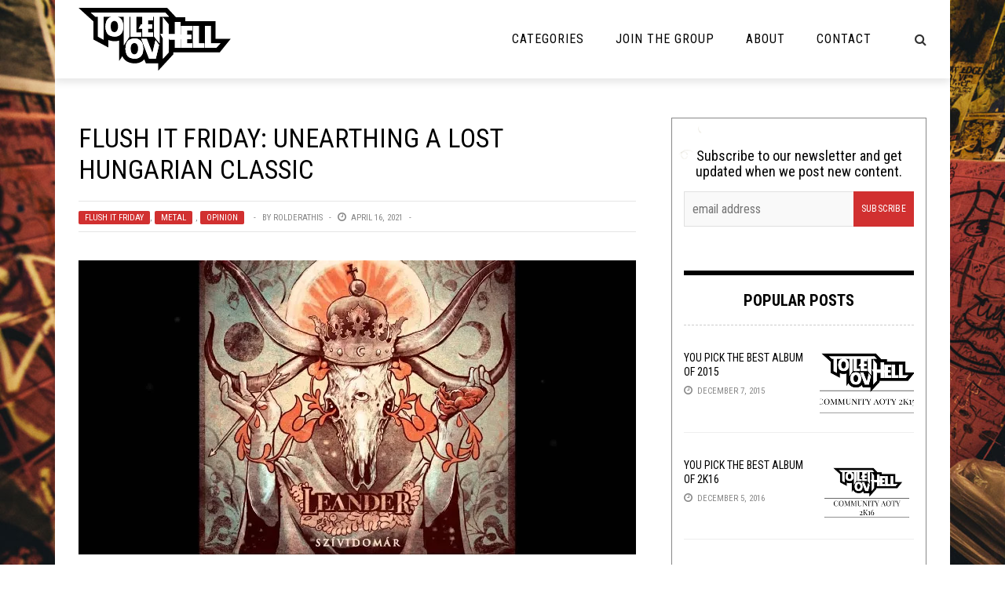

--- FILE ---
content_type: text/html; charset=UTF-8
request_url: https://toiletovhell.com/flush-it-friday-unearthing-a-lost-hungarian-classic/
body_size: 26478
content:
<!DOCTYPE html>
<html lang="en-US" xmlns:og="http://opengraphprotocol.org/schema/" xmlns:fb="http://www.facebook.com/2008/fbml">

<head>
        <meta charset="UTF-8" />
        
        <meta name="viewport" content="width=device-width, initial-scale=1"/>
        
        <meta http-equiv="Content-Type" content="text/html; charset=UTF-8" />
    	
    	    
    	    	    	
    	<link rel="stylesheet" href="https://toiletovhell.com/wp-content/themes/toiletovhell/style.css">
    	
    	<link rel="pingback" href="https://toiletovhell.com/xmlrpc.php">
        
    	    
    	<title>Flush it Friday: Unearthing a Lost Hungarian Classic &#8211; The Toilet Ov Hell</title>
<link data-rocket-prefetch href="https://fonts.googleapis.com" rel="dns-prefetch">
<link data-rocket-prefetch href="https://www.googletagmanager.com" rel="dns-prefetch">
<link data-rocket-prefetch href="https://platform.twitter.com" rel="dns-prefetch">
<link data-rocket-prefetch href="https://www.google-analytics.com" rel="dns-prefetch">
<link data-rocket-prefetch href="https://connect.facebook.net" rel="dns-prefetch">
<link data-rocket-prefetch href="https://www.powr.io" rel="dns-prefetch">
<link data-rocket-prefetch href="https://c0.wp.com" rel="dns-prefetch">
<link data-rocket-prefetch href="https://i0.wp.com" rel="dns-prefetch">
<link data-rocket-prefetch href="https://toiletovhell.disqus.com" rel="dns-prefetch">
<link data-rocket-prefetch href="https://www.youtube.com" rel="dns-prefetch">
<link data-rocket-prefetch href="https://secure.gravatar.com" rel="dns-prefetch">
<link data-rocket-prefetch href="https://stats.wp.com" rel="dns-prefetch">
<link data-rocket-preload as="style" href="https://fonts.googleapis.com/css?family=Roboto%3A100%2C300%2C400%2C500%2C700%2C900%2C100italic%2C300italic%2C400italic%2C500italic%2C700italic%2C900italic%7CRoboto%20Condensed%3A300%2C400%2C700%2C300italic%2C400italic%2C700italic&#038;subset=latin&#038;display=swap" rel="preload">
<link href="https://fonts.googleapis.com/css?family=Roboto%3A100%2C300%2C400%2C500%2C700%2C900%2C100italic%2C300italic%2C400italic%2C500italic%2C700italic%2C900italic%7CRoboto%20Condensed%3A300%2C400%2C700%2C300italic%2C400italic%2C700italic&#038;subset=latin&#038;display=swap" media="print" onload="this.media=&#039;all&#039;" rel="stylesheet">
<noscript><link rel="stylesheet" href="https://fonts.googleapis.com/css?family=Roboto%3A100%2C300%2C400%2C500%2C700%2C900%2C100italic%2C300italic%2C400italic%2C500italic%2C700italic%2C900italic%7CRoboto%20Condensed%3A300%2C400%2C700%2C300italic%2C400italic%2C700italic&#038;subset=latin&#038;display=swap"></noscript><link rel="preload" data-rocket-preload as="image" href="https://i0.wp.com/toiletovhell.com/wp-content/uploads/2021/04/maxresdefault.jpg?resize=710%2C375&#038;ssl=1" imagesrcset="https://i0.wp.com/toiletovhell.com/wp-content/uploads/2021/04/maxresdefault.jpg?w=710&amp;ssl=1 710w, https://i0.wp.com/toiletovhell.com/wp-content/uploads/2021/04/maxresdefault.jpg?resize=300%2C158&amp;ssl=1 300w, https://i0.wp.com/toiletovhell.com/wp-content/uploads/2021/04/maxresdefault.jpg?resize=400%2C211&amp;ssl=1 400w" imagesizes="(max-width: 710px) 100vw, 710px" fetchpriority="high">
          <script>
            (function(d){
              var js, id = 'powr-js', ref = d.getElementsByTagName('script')[0];
              if (d.getElementById(id)) {return;}
              js = d.createElement('script'); js.id = id; js.async = true;
              js.src = '//www.powr.io/powr.js';
              js.setAttribute('powr-token','7WJKFy9Juc1486398743');
              js.setAttribute('external-type','wordpress');
              ref.parentNode.insertBefore(js, ref);
            }(document));
          </script>
          <meta name='robots' content='max-image-preview:large' />
<script type="text/javascript" id="wpp-js" src="https://toiletovhell.com/wp-content/plugins/wordpress-popular-posts/assets/js/wpp.js" data-sampling="0" data-sampling-rate="100" data-api-url="https://toiletovhell.com/wp-json/wordpress-popular-posts" data-post-id="107875" data-token="fd3edd13af" data-lang="0" data-debug="1"></script>
<link rel='dns-prefetch' href='//secure.gravatar.com' />
<link rel='dns-prefetch' href='//stats.wp.com' />
<link rel='dns-prefetch' href='//fonts.googleapis.com' />
<link rel='dns-prefetch' href='//i0.wp.com' />
<link rel='dns-prefetch' href='//c0.wp.com' />
<link href='https://fonts.gstatic.com' crossorigin rel='preconnect' />
<meta property="og:title" content="Flush it Friday: Unearthing a Lost Hungarian Classic"/><meta property="og:type" content="article"/><meta property="og:url" content="https://toiletovhell.com/flush-it-friday-unearthing-a-lost-hungarian-classic/"/><meta property="og:image" content="https://i0.wp.com/toiletovhell.com/wp-content/uploads/2021/04/maxresdefault.jpg?resize=600%2C315&amp;ssl=1"/>
<style id='wp-emoji-styles-inline-css' type='text/css'>

	img.wp-smiley, img.emoji {
		display: inline !important;
		border: none !important;
		box-shadow: none !important;
		height: 1em !important;
		width: 1em !important;
		margin: 0 0.07em !important;
		vertical-align: -0.1em !important;
		background: none !important;
		padding: 0 !important;
	}
</style>
<link rel='stylesheet' id='wp-block-library-css' href='https://c0.wp.com/c/6.5.7/wp-includes/css/dist/block-library/style.min.css' type='text/css' media='all' />
<link rel='stylesheet' id='mediaelement-css' href='https://c0.wp.com/c/6.5.7/wp-includes/js/mediaelement/mediaelementplayer-legacy.min.css' type='text/css' media='all' />
<link rel='stylesheet' id='wp-mediaelement-css' href='https://c0.wp.com/c/6.5.7/wp-includes/js/mediaelement/wp-mediaelement.min.css' type='text/css' media='all' />
<style id='jetpack-sharing-buttons-style-inline-css' type='text/css'>
.jetpack-sharing-buttons__services-list{display:flex;flex-direction:row;flex-wrap:wrap;gap:0;list-style-type:none;margin:5px;padding:0}.jetpack-sharing-buttons__services-list.has-small-icon-size{font-size:12px}.jetpack-sharing-buttons__services-list.has-normal-icon-size{font-size:16px}.jetpack-sharing-buttons__services-list.has-large-icon-size{font-size:24px}.jetpack-sharing-buttons__services-list.has-huge-icon-size{font-size:36px}@media print{.jetpack-sharing-buttons__services-list{display:none!important}}.editor-styles-wrapper .wp-block-jetpack-sharing-buttons{gap:0;padding-inline-start:0}ul.jetpack-sharing-buttons__services-list.has-background{padding:1.25em 2.375em}
</style>
<style id='powerpress-player-block-style-inline-css' type='text/css'>


</style>
<style id='classic-theme-styles-inline-css' type='text/css'>
/*! This file is auto-generated */
.wp-block-button__link{color:#fff;background-color:#32373c;border-radius:9999px;box-shadow:none;text-decoration:none;padding:calc(.667em + 2px) calc(1.333em + 2px);font-size:1.125em}.wp-block-file__button{background:#32373c;color:#fff;text-decoration:none}
</style>
<style id='global-styles-inline-css' type='text/css'>
body{--wp--preset--color--black: #000000;--wp--preset--color--cyan-bluish-gray: #abb8c3;--wp--preset--color--white: #ffffff;--wp--preset--color--pale-pink: #f78da7;--wp--preset--color--vivid-red: #cf2e2e;--wp--preset--color--luminous-vivid-orange: #ff6900;--wp--preset--color--luminous-vivid-amber: #fcb900;--wp--preset--color--light-green-cyan: #7bdcb5;--wp--preset--color--vivid-green-cyan: #00d084;--wp--preset--color--pale-cyan-blue: #8ed1fc;--wp--preset--color--vivid-cyan-blue: #0693e3;--wp--preset--color--vivid-purple: #9b51e0;--wp--preset--gradient--vivid-cyan-blue-to-vivid-purple: linear-gradient(135deg,rgba(6,147,227,1) 0%,rgb(155,81,224) 100%);--wp--preset--gradient--light-green-cyan-to-vivid-green-cyan: linear-gradient(135deg,rgb(122,220,180) 0%,rgb(0,208,130) 100%);--wp--preset--gradient--luminous-vivid-amber-to-luminous-vivid-orange: linear-gradient(135deg,rgba(252,185,0,1) 0%,rgba(255,105,0,1) 100%);--wp--preset--gradient--luminous-vivid-orange-to-vivid-red: linear-gradient(135deg,rgba(255,105,0,1) 0%,rgb(207,46,46) 100%);--wp--preset--gradient--very-light-gray-to-cyan-bluish-gray: linear-gradient(135deg,rgb(238,238,238) 0%,rgb(169,184,195) 100%);--wp--preset--gradient--cool-to-warm-spectrum: linear-gradient(135deg,rgb(74,234,220) 0%,rgb(151,120,209) 20%,rgb(207,42,186) 40%,rgb(238,44,130) 60%,rgb(251,105,98) 80%,rgb(254,248,76) 100%);--wp--preset--gradient--blush-light-purple: linear-gradient(135deg,rgb(255,206,236) 0%,rgb(152,150,240) 100%);--wp--preset--gradient--blush-bordeaux: linear-gradient(135deg,rgb(254,205,165) 0%,rgb(254,45,45) 50%,rgb(107,0,62) 100%);--wp--preset--gradient--luminous-dusk: linear-gradient(135deg,rgb(255,203,112) 0%,rgb(199,81,192) 50%,rgb(65,88,208) 100%);--wp--preset--gradient--pale-ocean: linear-gradient(135deg,rgb(255,245,203) 0%,rgb(182,227,212) 50%,rgb(51,167,181) 100%);--wp--preset--gradient--electric-grass: linear-gradient(135deg,rgb(202,248,128) 0%,rgb(113,206,126) 100%);--wp--preset--gradient--midnight: linear-gradient(135deg,rgb(2,3,129) 0%,rgb(40,116,252) 100%);--wp--preset--font-size--small: 13px;--wp--preset--font-size--medium: 20px;--wp--preset--font-size--large: 36px;--wp--preset--font-size--x-large: 42px;--wp--preset--spacing--20: 0.44rem;--wp--preset--spacing--30: 0.67rem;--wp--preset--spacing--40: 1rem;--wp--preset--spacing--50: 1.5rem;--wp--preset--spacing--60: 2.25rem;--wp--preset--spacing--70: 3.38rem;--wp--preset--spacing--80: 5.06rem;--wp--preset--shadow--natural: 6px 6px 9px rgba(0, 0, 0, 0.2);--wp--preset--shadow--deep: 12px 12px 50px rgba(0, 0, 0, 0.4);--wp--preset--shadow--sharp: 6px 6px 0px rgba(0, 0, 0, 0.2);--wp--preset--shadow--outlined: 6px 6px 0px -3px rgba(255, 255, 255, 1), 6px 6px rgba(0, 0, 0, 1);--wp--preset--shadow--crisp: 6px 6px 0px rgba(0, 0, 0, 1);}:where(.is-layout-flex){gap: 0.5em;}:where(.is-layout-grid){gap: 0.5em;}body .is-layout-flex{display: flex;}body .is-layout-flex{flex-wrap: wrap;align-items: center;}body .is-layout-flex > *{margin: 0;}body .is-layout-grid{display: grid;}body .is-layout-grid > *{margin: 0;}:where(.wp-block-columns.is-layout-flex){gap: 2em;}:where(.wp-block-columns.is-layout-grid){gap: 2em;}:where(.wp-block-post-template.is-layout-flex){gap: 1.25em;}:where(.wp-block-post-template.is-layout-grid){gap: 1.25em;}.has-black-color{color: var(--wp--preset--color--black) !important;}.has-cyan-bluish-gray-color{color: var(--wp--preset--color--cyan-bluish-gray) !important;}.has-white-color{color: var(--wp--preset--color--white) !important;}.has-pale-pink-color{color: var(--wp--preset--color--pale-pink) !important;}.has-vivid-red-color{color: var(--wp--preset--color--vivid-red) !important;}.has-luminous-vivid-orange-color{color: var(--wp--preset--color--luminous-vivid-orange) !important;}.has-luminous-vivid-amber-color{color: var(--wp--preset--color--luminous-vivid-amber) !important;}.has-light-green-cyan-color{color: var(--wp--preset--color--light-green-cyan) !important;}.has-vivid-green-cyan-color{color: var(--wp--preset--color--vivid-green-cyan) !important;}.has-pale-cyan-blue-color{color: var(--wp--preset--color--pale-cyan-blue) !important;}.has-vivid-cyan-blue-color{color: var(--wp--preset--color--vivid-cyan-blue) !important;}.has-vivid-purple-color{color: var(--wp--preset--color--vivid-purple) !important;}.has-black-background-color{background-color: var(--wp--preset--color--black) !important;}.has-cyan-bluish-gray-background-color{background-color: var(--wp--preset--color--cyan-bluish-gray) !important;}.has-white-background-color{background-color: var(--wp--preset--color--white) !important;}.has-pale-pink-background-color{background-color: var(--wp--preset--color--pale-pink) !important;}.has-vivid-red-background-color{background-color: var(--wp--preset--color--vivid-red) !important;}.has-luminous-vivid-orange-background-color{background-color: var(--wp--preset--color--luminous-vivid-orange) !important;}.has-luminous-vivid-amber-background-color{background-color: var(--wp--preset--color--luminous-vivid-amber) !important;}.has-light-green-cyan-background-color{background-color: var(--wp--preset--color--light-green-cyan) !important;}.has-vivid-green-cyan-background-color{background-color: var(--wp--preset--color--vivid-green-cyan) !important;}.has-pale-cyan-blue-background-color{background-color: var(--wp--preset--color--pale-cyan-blue) !important;}.has-vivid-cyan-blue-background-color{background-color: var(--wp--preset--color--vivid-cyan-blue) !important;}.has-vivid-purple-background-color{background-color: var(--wp--preset--color--vivid-purple) !important;}.has-black-border-color{border-color: var(--wp--preset--color--black) !important;}.has-cyan-bluish-gray-border-color{border-color: var(--wp--preset--color--cyan-bluish-gray) !important;}.has-white-border-color{border-color: var(--wp--preset--color--white) !important;}.has-pale-pink-border-color{border-color: var(--wp--preset--color--pale-pink) !important;}.has-vivid-red-border-color{border-color: var(--wp--preset--color--vivid-red) !important;}.has-luminous-vivid-orange-border-color{border-color: var(--wp--preset--color--luminous-vivid-orange) !important;}.has-luminous-vivid-amber-border-color{border-color: var(--wp--preset--color--luminous-vivid-amber) !important;}.has-light-green-cyan-border-color{border-color: var(--wp--preset--color--light-green-cyan) !important;}.has-vivid-green-cyan-border-color{border-color: var(--wp--preset--color--vivid-green-cyan) !important;}.has-pale-cyan-blue-border-color{border-color: var(--wp--preset--color--pale-cyan-blue) !important;}.has-vivid-cyan-blue-border-color{border-color: var(--wp--preset--color--vivid-cyan-blue) !important;}.has-vivid-purple-border-color{border-color: var(--wp--preset--color--vivid-purple) !important;}.has-vivid-cyan-blue-to-vivid-purple-gradient-background{background: var(--wp--preset--gradient--vivid-cyan-blue-to-vivid-purple) !important;}.has-light-green-cyan-to-vivid-green-cyan-gradient-background{background: var(--wp--preset--gradient--light-green-cyan-to-vivid-green-cyan) !important;}.has-luminous-vivid-amber-to-luminous-vivid-orange-gradient-background{background: var(--wp--preset--gradient--luminous-vivid-amber-to-luminous-vivid-orange) !important;}.has-luminous-vivid-orange-to-vivid-red-gradient-background{background: var(--wp--preset--gradient--luminous-vivid-orange-to-vivid-red) !important;}.has-very-light-gray-to-cyan-bluish-gray-gradient-background{background: var(--wp--preset--gradient--very-light-gray-to-cyan-bluish-gray) !important;}.has-cool-to-warm-spectrum-gradient-background{background: var(--wp--preset--gradient--cool-to-warm-spectrum) !important;}.has-blush-light-purple-gradient-background{background: var(--wp--preset--gradient--blush-light-purple) !important;}.has-blush-bordeaux-gradient-background{background: var(--wp--preset--gradient--blush-bordeaux) !important;}.has-luminous-dusk-gradient-background{background: var(--wp--preset--gradient--luminous-dusk) !important;}.has-pale-ocean-gradient-background{background: var(--wp--preset--gradient--pale-ocean) !important;}.has-electric-grass-gradient-background{background: var(--wp--preset--gradient--electric-grass) !important;}.has-midnight-gradient-background{background: var(--wp--preset--gradient--midnight) !important;}.has-small-font-size{font-size: var(--wp--preset--font-size--small) !important;}.has-medium-font-size{font-size: var(--wp--preset--font-size--medium) !important;}.has-large-font-size{font-size: var(--wp--preset--font-size--large) !important;}.has-x-large-font-size{font-size: var(--wp--preset--font-size--x-large) !important;}
.wp-block-navigation a:where(:not(.wp-element-button)){color: inherit;}
:where(.wp-block-post-template.is-layout-flex){gap: 1.25em;}:where(.wp-block-post-template.is-layout-grid){gap: 1.25em;}
:where(.wp-block-columns.is-layout-flex){gap: 2em;}:where(.wp-block-columns.is-layout-grid){gap: 2em;}
.wp-block-pullquote{font-size: 1.5em;line-height: 1.6;}
</style>
<link rel='stylesheet' id='clammr-player-style-css' href='https://toiletovhell.com/wp-content/plugins/audio-player-by-clammr/css/clammr-audio-player.css?ver=6.5.7' type='text/css' media='all' />
<link rel='stylesheet' id='wpemfb-lightbox-css' href='https://toiletovhell.com/wp-content/plugins/wp-embed-facebook/templates/lightbox/css/lightbox.css?ver=3.0.10' type='text/css' media='all' />
<link rel='stylesheet' id='wordpress-popular-posts-css-css' href='https://toiletovhell.com/wp-content/plugins/wordpress-popular-posts/assets/css/wpp.css?ver=7.0.1' type='text/css' media='all' />
<link rel='stylesheet' id='bk-bootstrap-css-css' href='https://toiletovhell.com/wp-content/themes/the-rex/framework/bootstrap/css/bootstrap.css?ver=6.5.7' type='text/css' media='all' />
<link rel='stylesheet' id='bk-fa-css' href='https://toiletovhell.com/wp-content/themes/the-rex/css/fonts/awesome-fonts/css/font-awesome.min.css?ver=6.5.7' type='text/css' media='all' />
<link rel='stylesheet' id='bk-fa-snapchat-css' href='https://toiletovhell.com/wp-content/themes/the-rex/css/fa-snapchat.css?ver=6.5.7' type='text/css' media='all' />
<link rel='stylesheet' id='bk-flexslider-css' href='https://toiletovhell.com/wp-content/themes/the-rex/css/flexslider.css?ver=6.5.7' type='text/css' media='all' />
<link rel='stylesheet' id='bkstyle-css' href='https://toiletovhell.com/wp-content/themes/the-rex/css/bkstyle.css?ver=6.5.7' type='text/css' media='all' />
<link rel='stylesheet' id='bkresponsive-css' href='https://toiletovhell.com/wp-content/themes/the-rex/css/responsive.css?ver=6.5.7' type='text/css' media='all' />
<link rel='stylesheet' id='bk-tipper-css' href='https://toiletovhell.com/wp-content/themes/the-rex/css/jquery.fs.tipper.css?ver=6.5.7' type='text/css' media='all' />
<link rel='stylesheet' id='bk-justifiedgallery-css' href='https://toiletovhell.com/wp-content/themes/the-rex/css/justifiedGallery.css?ver=6.5.7' type='text/css' media='all' />
<link rel='stylesheet' id='bk-justifiedlightbox-css' href='https://toiletovhell.com/wp-content/themes/the-rex/css/magnific-popup.css?ver=6.5.7' type='text/css' media='all' />
<link rel='stylesheet' id='login-with-ajax-css' href='https://toiletovhell.com/wp-content/themes/the-rex/plugins/login-with-ajax/widget.css?ver=4.5.1' type='text/css' media='all' />
<link rel='stylesheet' id='cb_p6-css-main-css' href='https://toiletovhell.com/wp-content/plugins/patron-button-and-widgets-by-codebard/plugin/templates/default/style.css?ver=6.5.7' type='text/css' media='all' />
<link rel='stylesheet' id='__EPYT__style-css' href='https://toiletovhell.com/wp-content/plugins/youtube-embed-plus/styles/ytprefs.min.css?ver=14.2.3.2' type='text/css' media='all' />
<style id='__EPYT__style-inline-css' type='text/css'>

                .epyt-gallery-thumb {
                        width: 33.333%;
                }
                
</style>

<link rel='stylesheet' id='sharedaddy-css' href='https://c0.wp.com/p/jetpack/14.0/modules/sharedaddy/sharing.css' type='text/css' media='all' />
<link rel='stylesheet' id='social-logos-css' href='https://c0.wp.com/p/jetpack/14.0/_inc/social-logos/social-logos.min.css' type='text/css' media='all' />
<script type="text/javascript" src="https://c0.wp.com/c/6.5.7/wp-includes/js/jquery/jquery.min.js" id="jquery-core-js"></script>
<script type="text/javascript" src="https://c0.wp.com/c/6.5.7/wp-includes/js/jquery/jquery-migrate.min.js" id="jquery-migrate-js"></script>
<script type="text/javascript" id="mediaelement-core-js-before">
/* <![CDATA[ */
var mejsL10n = {"language":"en","strings":{"mejs.download-file":"Download File","mejs.install-flash":"You are using a browser that does not have Flash player enabled or installed. Please turn on your Flash player plugin or download the latest version from https:\/\/get.adobe.com\/flashplayer\/","mejs.fullscreen":"Fullscreen","mejs.play":"Play","mejs.pause":"Pause","mejs.time-slider":"Time Slider","mejs.time-help-text":"Use Left\/Right Arrow keys to advance one second, Up\/Down arrows to advance ten seconds.","mejs.live-broadcast":"Live Broadcast","mejs.volume-help-text":"Use Up\/Down Arrow keys to increase or decrease volume.","mejs.unmute":"Unmute","mejs.mute":"Mute","mejs.volume-slider":"Volume Slider","mejs.video-player":"Video Player","mejs.audio-player":"Audio Player","mejs.captions-subtitles":"Captions\/Subtitles","mejs.captions-chapters":"Chapters","mejs.none":"None","mejs.afrikaans":"Afrikaans","mejs.albanian":"Albanian","mejs.arabic":"Arabic","mejs.belarusian":"Belarusian","mejs.bulgarian":"Bulgarian","mejs.catalan":"Catalan","mejs.chinese":"Chinese","mejs.chinese-simplified":"Chinese (Simplified)","mejs.chinese-traditional":"Chinese (Traditional)","mejs.croatian":"Croatian","mejs.czech":"Czech","mejs.danish":"Danish","mejs.dutch":"Dutch","mejs.english":"English","mejs.estonian":"Estonian","mejs.filipino":"Filipino","mejs.finnish":"Finnish","mejs.french":"French","mejs.galician":"Galician","mejs.german":"German","mejs.greek":"Greek","mejs.haitian-creole":"Haitian Creole","mejs.hebrew":"Hebrew","mejs.hindi":"Hindi","mejs.hungarian":"Hungarian","mejs.icelandic":"Icelandic","mejs.indonesian":"Indonesian","mejs.irish":"Irish","mejs.italian":"Italian","mejs.japanese":"Japanese","mejs.korean":"Korean","mejs.latvian":"Latvian","mejs.lithuanian":"Lithuanian","mejs.macedonian":"Macedonian","mejs.malay":"Malay","mejs.maltese":"Maltese","mejs.norwegian":"Norwegian","mejs.persian":"Persian","mejs.polish":"Polish","mejs.portuguese":"Portuguese","mejs.romanian":"Romanian","mejs.russian":"Russian","mejs.serbian":"Serbian","mejs.slovak":"Slovak","mejs.slovenian":"Slovenian","mejs.spanish":"Spanish","mejs.swahili":"Swahili","mejs.swedish":"Swedish","mejs.tagalog":"Tagalog","mejs.thai":"Thai","mejs.turkish":"Turkish","mejs.ukrainian":"Ukrainian","mejs.vietnamese":"Vietnamese","mejs.welsh":"Welsh","mejs.yiddish":"Yiddish"}};
/* ]]> */
</script>
<script type="text/javascript" src="https://c0.wp.com/c/6.5.7/wp-includes/js/mediaelement/mediaelement-and-player.min.js" id="mediaelement-core-js"></script>
<script type="text/javascript" src="https://c0.wp.com/c/6.5.7/wp-includes/js/mediaelement/mediaelement-migrate.min.js" id="mediaelement-migrate-js"></script>
<script type="text/javascript" id="mediaelement-js-extra">
/* <![CDATA[ */
var _wpmejsSettings = {"pluginPath":"\/wp-includes\/js\/mediaelement\/","classPrefix":"mejs-","stretching":"responsive","audioShortcodeLibrary":"mediaelement","videoShortcodeLibrary":"mediaelement"};
/* ]]> */
</script>
<script type="text/javascript" src="https://c0.wp.com/c/6.5.7/wp-includes/js/mediaelement/wp-mediaelement.min.js" id="wp-mediaelement-js"></script>
<script type="text/javascript" src="https://toiletovhell.com/wp-content/plugins/audio-player-by-clammr/js/clammr-audio-player.js?ver=6.5.7" id="clammr-player-script-js"></script>
<script type="text/javascript" src="https://toiletovhell.com/wp-content/plugins/wp-embed-facebook/templates/lightbox/js/lightbox.min.js?ver=3.0.10" id="wpemfb-lightbox-js"></script>
<script type="text/javascript" id="wpemfb-fbjs-js-extra">
/* <![CDATA[ */
var WEF = {"local":"en_US","version":"v3.1","fb_id":"1110306245663272"};
/* ]]> */
</script>
<script type="text/javascript" src="https://toiletovhell.com/wp-content/plugins/wp-embed-facebook/inc/js/fb.min.js?ver=3.0.10" id="wpemfb-fbjs-js"></script>
<script type="text/javascript" src="https://toiletovhell.com/wp-content/themes/toiletovhell/js/scripts.js?ver=6.5.7" id="scripts-js"></script>
<script type="text/javascript" id="login-with-ajax-js-extra">
/* <![CDATA[ */
var LWA = {"ajaxurl":"https:\/\/toiletovhell.com\/wp-admin\/admin-ajax.php","off":""};
/* ]]> */
</script>
<script type="text/javascript" src="https://toiletovhell.com/wp-content/themes/the-rex/plugins/login-with-ajax/login-with-ajax.source.js?ver=4.5.1" id="login-with-ajax-js"></script>
<script type="text/javascript" src="https://toiletovhell.com/wp-content/plugins/login-with-ajax/ajaxify/ajaxify.js?ver=4.5.1" id="login-with-ajax-ajaxify-js"></script>
<script type="text/javascript" id="__ytprefs__-js-extra">
/* <![CDATA[ */
var _EPYT_ = {"ajaxurl":"https:\/\/toiletovhell.com\/wp-admin\/admin-ajax.php","security":"1dda0a5ad6","gallery_scrolloffset":"20","eppathtoscripts":"https:\/\/toiletovhell.com\/wp-content\/plugins\/youtube-embed-plus\/scripts\/","eppath":"https:\/\/toiletovhell.com\/wp-content\/plugins\/youtube-embed-plus\/","epresponsiveselector":"[\"iframe.__youtube_prefs_widget__\"]","epdovol":"1","version":"14.2.3.2","evselector":"iframe.__youtube_prefs__[src], iframe[src*=\"youtube.com\/embed\/\"], iframe[src*=\"youtube-nocookie.com\/embed\/\"]","ajax_compat":"","maxres_facade":"eager","ytapi_load":"light","pause_others":"","stopMobileBuffer":"1","facade_mode":"","not_live_on_channel":""};
/* ]]> */
</script>
<script type="text/javascript" src="https://toiletovhell.com/wp-content/plugins/youtube-embed-plus/scripts/ytprefs.min.js?ver=14.2.3.2" id="__ytprefs__-js"></script>
<link rel="https://api.w.org/" href="https://toiletovhell.com/wp-json/" /><link rel="alternate" type="application/json" href="https://toiletovhell.com/wp-json/wp/v2/posts/107875" /><link rel="EditURI" type="application/rsd+xml" title="RSD" href="https://toiletovhell.com/xmlrpc.php?rsd" />
<meta name="generator" content="WordPress 6.5.7" />
<link rel="canonical" href="https://toiletovhell.com/flush-it-friday-unearthing-a-lost-hungarian-classic/" />
<link rel='shortlink' href='https://toiletovhell.com/?p=107875' />
<link rel="alternate" type="application/json+oembed" href="https://toiletovhell.com/wp-json/oembed/1.0/embed?url=https%3A%2F%2Ftoiletovhell.com%2Fflush-it-friday-unearthing-a-lost-hungarian-classic%2F" />
<link rel="alternate" type="text/xml+oembed" href="https://toiletovhell.com/wp-json/oembed/1.0/embed?url=https%3A%2F%2Ftoiletovhell.com%2Fflush-it-friday-unearthing-a-lost-hungarian-classic%2F&#038;format=xml" />
<script>(function(i,s,o,g,r,a,m){i['GoogleAnalyticsObject']=r;i[r]=i[r]||function(){(i[r].q=i[r].q||[]).push(arguments)},i[r].l=1*new Date();a=s.createElement(o),m=s.getElementsByTagName(o)[0];a.async=1;a.src=g;m.parentNode.insertBefore(a,m)})(window,document,'script','//www.google-analytics.com/analytics.js','ga');ga('create', 'UA-47029214-1', 'auto', 'clammrTracker');ga('clammrTracker.send', 'event', 'WordpressPlugin', 'PluginLoaded',  window.location.hostname);</script>            <script type="text/javascript"><!--
                                function powerpress_pinw(pinw_url){window.open(pinw_url, 'PowerPressPlayer','toolbar=0,status=0,resizable=1,width=460,height=320');	return false;}
                //-->

                // tabnab protection
                window.addEventListener('load', function () {
                    // make all links have rel="noopener noreferrer"
                    document.querySelectorAll('a[target="_blank"]').forEach(link => {
                        link.setAttribute('rel', 'noopener noreferrer');
                    });
                });
            </script>
            	<style>img#wpstats{display:none}</style>
		            <style id="wpp-loading-animation-styles">@-webkit-keyframes bgslide{from{background-position-x:0}to{background-position-x:-200%}}@keyframes bgslide{from{background-position-x:0}to{background-position-x:-200%}}.wpp-widget-block-placeholder,.wpp-shortcode-placeholder{margin:0 auto;width:60px;height:3px;background:#dd3737;background:linear-gradient(90deg,#dd3737 0%,#571313 10%,#dd3737 100%);background-size:200% auto;border-radius:3px;-webkit-animation:bgslide 1s infinite linear;animation:bgslide 1s infinite linear}</style>
                    <script type="text/javascript">
            var ajaxurl = 'https://toiletovhell.com/wp-admin/admin-ajax.php';
        </script>
    
<!-- Jetpack Open Graph Tags -->
<meta property="og:type" content="article" />
<meta property="og:title" content="Flush it Friday: Unearthing a Lost Hungarian Classic" />
<meta property="og:url" content="https://toiletovhell.com/flush-it-friday-unearthing-a-lost-hungarian-classic/" />
<meta property="og:description" content="Why haven&#8217;t you heard Leander&#8217;s Szívidomár? I blame the Luddites at &#8220;Sony Music&#8221; (whatever that is) for refusing to upload their artists&#8217; records to Bandcamp. A pipe d…" />
<meta property="article:published_time" content="2021-04-16T20:00:36+00:00" />
<meta property="article:modified_time" content="2021-04-16T15:34:43+00:00" />
<meta property="og:site_name" content="The Toilet Ov Hell" />
<meta property="og:image" content="https://i0.wp.com/toiletovhell.com/wp-content/uploads/2021/04/maxresdefault.jpg?fit=710%2C375&#038;ssl=1" />
<meta property="og:image:width" content="710" />
<meta property="og:image:height" content="375" />
<meta property="og:image:alt" content="" />
<meta property="og:locale" content="en_US" />
<meta name="twitter:site" content="@toiletovhell" />
<meta name="twitter:text:title" content="Flush it Friday: Unearthing a Lost Hungarian Classic" />
<meta name="twitter:image" content="https://i0.wp.com/toiletovhell.com/wp-content/uploads/2021/04/maxresdefault.jpg?fit=710%2C375&#038;ssl=1&#038;w=640" />
<meta name="twitter:card" content="summary_large_image" />

<!-- End Jetpack Open Graph Tags -->
    
    <style type='text/css' media="all">
        .top-bar {display: none !important;}        ::selection {color: #FFF; background: #d13030}
        ::-webkit-selection {color: #FFF; background: #d13030}
         
             p > a, p > a:hover, .single-page .article-content a:hover, .single-page .article-content a:visited, .content_out.small-post .meta .post-category, .bk-sub-menu li:hover > a,
            #top-menu>ul>li > .sub-menu a:hover, .bk-dropdown-menu li:hover > a, .widget_tag_cloud .tagcloud a:hover, .bk-header-90 #main-menu > ul > li:hover,
            .footer .searchform-wrap .search-icon i, .module-title h2 span,
            .row-type .meta .post-category, #top-menu>ul>li:hover > a, .article-content li a, .article-content p a, .content_out.small-post .post-category,
            .breadcrumbs .location, .recommend-box .close,
            .s-post-nav .nav-title span, .error-number h4, .redirect-home, .module-breaking-carousel .flex-direction-nav .flex-next, .module-breaking-carousel:hover .flex-direction-nav .flex-prev,
            .bk-author-box .author-info .bk-author-page-contact a:hover, .module-feature2 .meta .post-category, 
            .bk-blog-content .meta .post-category, blockquote,
            #pagination .page-numbers, .post-page-links a, input[type="submit"]:hover, .single-page .icon-play:hover,
            .button:hover, .top-nav .bk-lwa .bk-account-info a:hover, a.bk_u_login:hover, a.bk_u_logout:hover, .bk-back-login:hover,
            .top-nav .bk-links-modal:hover, .main-nav.bk-menu-light .bk-sub-menu li > a:hover, .main-nav.bk-menu-light .bk-sub-posts .post-title a:hover,
            .bk-header-90 .header-social .social-icon a:hover
            {color: #d13030}
            
            .flex-direction-nav li a:hover polyline 
            {stroke: #d13030}
            #top-menu>ul>li > .sub-menu, .bk-dropdown-menu, .widget_tag_cloud .tagcloud a:hover, #page-wrap.wide .main-nav.fixed,
            .bk-mega-menu, .bk-mega-column-menu, .search-loadding, #comment-submit:hover,
            #pagination .page-numbers, .post-page-links a, .post-page-links > span, .widget_latest_comments .flex-direction-nav li a:hover,
            .loadmore span.ajaxtext:hover, #mobile-inner-header, .menu-location-title, input[type="submit"]:hover, .button:hover,
            .bk-lwa:hover > .bk-account-info, .bk-back-login:hover ,.menu-location-title, #mobile-inner-header,
            .main-nav.bk-menu-light .main-nav-container, #bk-gallery-slider .flex-control-paging li a.flex-active
            {border-color: #d13030;}

            .module-fw-slider .flex-control-nav li a.flex-active, .module-breaking-carousel .content_out.small-post .meta:after,
            .footer .cm-flex .flex-control-paging li a.flex-active,
            .bk-review-box .bk-overlay span, .bk-score-box, .share-total, #pagination .page-numbers.current, .post-page-links > span, .readmore a:hover,
            .loadmore span.ajaxtext:hover, .module-title h2:before, .page-title h2:before, #bk-gallery-slider .flex-control-paging li a.flex-active,
            .widget_display_stats dd strong, .widget_display_search .search-icon, .searchform-wrap .search-icon, #comment-submit:hover,
            #back-top, .bk_tabs .ui-tabs-nav li.ui-tabs-active, .s-tags a:hover, .post-category a
            {background-color: #d13030;}
            
            .footer .cm-flex .flex-control-paging li a
            {background-color: rgba(209,48,48,0.3);}
            

                            body { background-position: left; background-repeat: repeat; background-attachment: fixed;}
                                                            
    </style>
        <link rel="icon" href="https://i0.wp.com/toiletovhell.com/wp-content/uploads/2017/05/cropped-favicon-1.png?fit=32%2C32&#038;ssl=1" sizes="32x32" />
<link rel="icon" href="https://i0.wp.com/toiletovhell.com/wp-content/uploads/2017/05/cropped-favicon-1.png?fit=192%2C192&#038;ssl=1" sizes="192x192" />
<link rel="apple-touch-icon" href="https://i0.wp.com/toiletovhell.com/wp-content/uploads/2017/05/cropped-favicon-1.png?fit=180%2C180&#038;ssl=1" />
<meta name="msapplication-TileImage" content="https://i0.wp.com/toiletovhell.com/wp-content/uploads/2017/05/cropped-favicon-1.png?fit=270%2C270&#038;ssl=1" />
		<style type="text/css" id="wp-custom-css">
			.views {
   visibility: hidden;
}

.comments {
   visibility: hidden;
}		</style>
		<style type="text/css" title="dynamic-css" class="options-output">.main-nav{background-color:transparent;}#top-menu>ul>li, #top-menu>ul>li .sub-menu li, .bk_u_login, .bk_u_logout, .bk-links-modal,.bk-lwa-profile .bk-user-data > div{font-family:Roboto;font-weight:400;font-style:normal;}.main-nav #main-menu .menu > li, .main-nav #main-menu .menu > li > a, .mega-title h3, .header .logo.logo-text h1, .bk-sub-posts .post-title,
                            .comment-box .comment-author-name, .today-date, #main-mobile-menu li a{font-family:"Roboto Condensed";font-weight:400;font-style:normal;}.review-score, .bk-criteria-wrap > span{font-family:"Roboto Condensed";font-weight:400;font-style:normal;}.meta, .post-category, .post-date, .widget_comment .cm-header div, .module-feature2 .post-author, .comment-box .comment-time,
                            .loadmore span.ajaxtext, #comment-submit, .breadcrumbs, .button, .bk-search-content .nothing-respond{font-family:"Roboto Condensed";font-weight:400;font-style:normal;}.module-title h2, .page-title h2, .widget-title h3{font-family:"Roboto Condensed";font-weight:700;font-style:normal;}h1, h2, h3, h4, h5, #mobile-top-menu > ul > li, #mobile-menu > ul > li, #footer-menu a, .bk-copyright, 
                            .widget-social-counter ul li .data .subscribe, 
                            .bk_tabs  .ui-tabs-nav li, .bkteamsc .team-member .member-name, .buttonsc {font-family:"Roboto Condensed";font-weight:400;font-style:normal;}body, textarea, input, p, 
                            .entry-excerpt, .comment-text, .comment-author, .article-content,
                            .comments-area, .tag-list, .bk-mega-menu .bk-sub-posts .feature-post .menu-post-item .post-date, .comments-area small{font-family:Roboto;font-weight:400;font-style:normal;}</style><noscript><style id="rocket-lazyload-nojs-css">.rll-youtube-player, [data-lazy-src]{display:none !important;}</style></noscript>    <style id="rocket-lazyrender-inline-css">[data-wpr-lazyrender] {content-visibility: auto;}</style><meta name="generator" content="WP Rocket 3.20.1.2" data-wpr-features="wpr_lazyload_images wpr_preconnect_external_domains wpr_automatic_lazy_rendering wpr_oci wpr_desktop" /></head>
    
    <body class="post-template-default single single-post postid-107875 single-format-standard">
        <div id="page-wrap" class= 'boxed'>
        <div  id="main-mobile-menu">
            <div  class="block">
                <div id="mobile-inner-header">
                    <h3 class="menu-title">
                        The Toilet Ov Hell                    </h3>
                    <a class="mobile-menu-close" href="#" title="Close"><i class="fa fa-long-arrow-left"></i></a>
                </div>
                                <div class="main-menu">
                    <h3 class="menu-location-title">
                        Main Menu                    </h3>
                    <div id="mobile-menu" class="menu-main-navigation-container"><ul id="menu-main-navigation" class="menu"><li id="menu-item-65712" class="menu-item menu-item-type-custom menu-item-object-custom menu-item-has-children menu-item-65712"><a href="#">Categories</a>
<ul class="sub-menu">
	<li id="menu-item-65713" class="menu-item menu-item-type-custom menu-item-object-custom menu-item-has-children menu-item-65713"><a href="#">Music</a>
	<ul class="sub-menu">
		<li id="menu-item-65717" class="menu-item menu-item-type-taxonomy menu-item-object-category menu-item-65717 menu-category-752"><a href="https://toiletovhell.com/category/band-submissions/">Band Submissions</a></li>
		<li id="menu-item-65721" class="menu-item menu-item-type-taxonomy menu-item-object-category menu-item-65721 menu-category-9585"><a href="https://toiletovhell.com/category/contests/">Contests</a></li>
		<li id="menu-item-65723" class="menu-item menu-item-type-taxonomy menu-item-object-category menu-item-65723 menu-category-1310"><a href="https://toiletovhell.com/category/discography/">Discography</a></li>
		<li id="menu-item-65731" class="menu-item menu-item-type-taxonomy menu-item-object-category current-post-ancestor current-menu-parent current-post-parent menu-item-65731 menu-category-12"><a href="https://toiletovhell.com/category/metal/">Metal</a></li>
		<li id="menu-item-65733" class="menu-item menu-item-type-taxonomy menu-item-object-category menu-item-65733 menu-category-5625"><a href="https://toiletovhell.com/category/premier/">Premiere</a></li>
		<li id="menu-item-65735" class="menu-item menu-item-type-taxonomy menu-item-object-category menu-item-65735 menu-category-39"><a href="https://toiletovhell.com/category/new-stuff/">New Stuff</a></li>
		<li id="menu-item-65738" class="menu-item menu-item-type-taxonomy menu-item-object-category menu-item-65738 menu-category-370"><a href="https://toiletovhell.com/category/not-metal/">Not Metal</a></li>
		<li id="menu-item-65744" class="menu-item menu-item-type-taxonomy menu-item-object-category menu-item-65744 menu-category-668"><a href="https://toiletovhell.com/category/riff-of-the-week/">Riff of the Week</a></li>
		<li id="menu-item-65747" class="menu-item menu-item-type-taxonomy menu-item-object-category menu-item-65747 menu-category-978"><a href="https://toiletovhell.com/category/bracketology/the-best-unsigned-band-in-the-us/">The Best Unsigned Band in the US</a></li>
	</ul>
</li>
	<li id="menu-item-65714" class="menu-item menu-item-type-custom menu-item-object-custom menu-item-has-children menu-item-65714"><a href="#">Maybe Music</a>
	<ul class="sub-menu">
		<li id="menu-item-65727" class="menu-item menu-item-type-taxonomy menu-item-object-category menu-item-65727 menu-category-478"><a href="https://toiletovhell.com/category/interviews/">Interviews</a></li>
		<li id="menu-item-65728" class="menu-item menu-item-type-taxonomy menu-item-object-category menu-item-65728 menu-category-2043"><a href="https://toiletovhell.com/category/listmania/">Listmania</a></li>
		<li id="menu-item-65736" class="menu-item menu-item-type-taxonomy menu-item-object-category menu-item-65736 menu-category-103"><a href="https://toiletovhell.com/category/news/">News</a></li>
	</ul>
</li>
	<li id="menu-item-65715" class="menu-item menu-item-type-custom menu-item-object-custom menu-item-has-children menu-item-65715"><a href="#">Maybe More Music</a>
	<ul class="sub-menu">
		<li id="menu-item-65741" class="menu-item menu-item-type-taxonomy menu-item-object-category menu-item-65741 menu-category-7104"><a href="https://toiletovhell.com/category/radio-free-toilet/">Toilet Radio</a></li>
		<li id="menu-item-65739" class="menu-item menu-item-type-taxonomy menu-item-object-category menu-item-65739 menu-category-36"><a href="https://toiletovhell.com/category/open-swim/">Open Swim</a></li>
		<li id="menu-item-65740" class="menu-item menu-item-type-taxonomy menu-item-object-category current-post-ancestor current-menu-parent current-post-parent menu-item-65740 menu-category-403"><a href="https://toiletovhell.com/category/opinion/">Opinion</a></li>
		<li id="menu-item-65743" class="menu-item menu-item-type-taxonomy menu-item-object-category menu-item-65743 menu-category-70"><a href="https://toiletovhell.com/category/reviews/">Reviews</a></li>
		<li id="menu-item-65749" class="menu-item menu-item-type-taxonomy menu-item-object-category menu-item-65749 menu-category-9695"><a href="https://toiletovhell.com/category/bracketology/">Bracketology</a></li>
	</ul>
</li>
	<li id="menu-item-65716" class="menu-item menu-item-type-custom menu-item-object-custom menu-item-has-children menu-item-65716"><a href="#">Not Music</a>
	<ul class="sub-menu">
		<li id="menu-item-65722" class="menu-item menu-item-type-taxonomy menu-item-object-category menu-item-65722 menu-category-1508"><a href="https://toiletovhell.com/category/cooking/">Cooking</a></li>
		<li id="menu-item-65730" class="menu-item menu-item-type-taxonomy menu-item-object-category menu-item-65730 menu-category-6280"><a href="https://toiletovhell.com/category/lolbuttz/">Lolbuttz</a></li>
		<li id="menu-item-65732" class="menu-item menu-item-type-taxonomy menu-item-object-category menu-item-65732 menu-category-724"><a href="https://toiletovhell.com/category/nerd-shit/">Nerd Shit</a></li>
		<li id="menu-item-65745" class="menu-item menu-item-type-taxonomy menu-item-object-category menu-item-65745 menu-category-1812"><a href="https://toiletovhell.com/category/shirt-stains/">Shirt Stains</a></li>
		<li id="menu-item-65746" class="menu-item menu-item-type-taxonomy menu-item-object-category menu-item-65746 menu-category-640"><a href="https://toiletovhell.com/category/tech-death-thursday/">Tech-Death Thursday</a></li>
		<li id="menu-item-65751" class="menu-item menu-item-type-taxonomy menu-item-object-category menu-item-65751 menu-category-1806"><a href="https://toiletovhell.com/category/video-breakdown/">Video Breakdown</a></li>
		<li id="menu-item-65752" class="menu-item menu-item-type-taxonomy menu-item-object-category menu-item-65752 menu-category-8"><a href="https://toiletovhell.com/category/video-games/">Video Games</a></li>
	</ul>
</li>
</ul>
</li>
<li id="menu-item-65711" class="menu-item menu-item-type-post_type menu-item-object-page menu-item-65711"><a href="https://toiletovhell.com/forums/">Join the Group</a></li>
<li id="menu-item-65710" class="menu-item menu-item-type-post_type menu-item-object-page menu-item-65710"><a href="https://toiletovhell.com/about/">About</a></li>
<li id="menu-item-65709" class="menu-item menu-item-type-post_type menu-item-object-page menu-item-65709"><a href="https://toiletovhell.com/contact/">Contact</a></li>
</ul></div>                </div>
            </div>
        </div>
        <div  id="page-inner-wrap">
            <div  class="page-cover mobile-menu-close"></div>
            <div  class="bk-page-header">
                <div class="header-wrap header bk-header-90">
                    <div class="top-bar" style="display: ;">
                        <div class="bkwrapper container">
                                                    </div>
                    </div><!--top-bar-->
                    <!-- nav open -->
            		<nav class="main-nav">
                        <div class="main-nav-inner bkwrapper container">
                            <div class="main-nav-container clearfix">
                                <div class="main-nav-wrap">
                                    <div class="mobile-menu-wrap">
                                        <a class="mobile-nav-btn" id="nav-open-btn"><i class="fa fa-bars"></i></a>  
                                    </div>
                                    <!-- logo open -->
                                                            			<div class="logo">
                                        <a href="https://toiletovhell.com">
                                            <img src="https://toiletovhell.com/wp-content/uploads/2017/05/logo.svg" alt="logo"/>
                                        </a>
                        			</div>
                        			<!-- logo close -->
                                                                        
                                    <div id="main-menu" class="menu-main-navigation-container"><ul id="menu-main-navigation-1" class="menu"><li class="menu-item menu-item-type-custom menu-item-object-custom menu-item-has-children menu-item-65712"><a href="#">Categories</a><div class="bk-mega-column-menu"><div class="bk-sub-menu-wrap"><ul class="bk-sub-menu clearfix">	<li class="menu-item menu-item-type-custom menu-item-object-custom menu-item-has-children menu-item-65713"><a href="#">Music</a><ul class="bk-sub-sub-menu">		<li class="menu-item menu-item-type-taxonomy menu-item-object-category menu-item-65717 menu-category-752"><a href="https://toiletovhell.com/category/band-submissions/">Band Submissions</a></li>
		<li class="menu-item menu-item-type-taxonomy menu-item-object-category menu-item-65721 menu-category-9585"><a href="https://toiletovhell.com/category/contests/">Contests</a></li>
		<li class="menu-item menu-item-type-taxonomy menu-item-object-category menu-item-65723 menu-category-1310"><a href="https://toiletovhell.com/category/discography/">Discography</a></li>
		<li class="menu-item menu-item-type-taxonomy menu-item-object-category current-post-ancestor current-menu-parent current-post-parent menu-item-65731 menu-category-12"><a href="https://toiletovhell.com/category/metal/">Metal</a></li>
		<li class="menu-item menu-item-type-taxonomy menu-item-object-category menu-item-65733 menu-category-5625"><a href="https://toiletovhell.com/category/premier/">Premiere</a></li>
		<li class="menu-item menu-item-type-taxonomy menu-item-object-category menu-item-65735 menu-category-39"><a href="https://toiletovhell.com/category/new-stuff/">New Stuff</a></li>
		<li class="menu-item menu-item-type-taxonomy menu-item-object-category menu-item-65738 menu-category-370"><a href="https://toiletovhell.com/category/not-metal/">Not Metal</a></li>
		<li class="menu-item menu-item-type-taxonomy menu-item-object-category menu-item-65744 menu-category-668"><a href="https://toiletovhell.com/category/riff-of-the-week/">Riff of the Week</a></li>
		<li class="menu-item menu-item-type-taxonomy menu-item-object-category menu-item-65747 menu-category-978"><a href="https://toiletovhell.com/category/bracketology/the-best-unsigned-band-in-the-us/">The Best Unsigned Band in the US</a></li>
</ul></li>
	<li class="menu-item menu-item-type-custom menu-item-object-custom menu-item-has-children menu-item-65714"><a href="#">Maybe Music</a><ul class="bk-sub-sub-menu">		<li class="menu-item menu-item-type-taxonomy menu-item-object-category menu-item-65727 menu-category-478"><a href="https://toiletovhell.com/category/interviews/">Interviews</a></li>
		<li class="menu-item menu-item-type-taxonomy menu-item-object-category menu-item-65728 menu-category-2043"><a href="https://toiletovhell.com/category/listmania/">Listmania</a></li>
		<li class="menu-item menu-item-type-taxonomy menu-item-object-category menu-item-65736 menu-category-103"><a href="https://toiletovhell.com/category/news/">News</a></li>
</ul></li>
	<li class="menu-item menu-item-type-custom menu-item-object-custom menu-item-has-children menu-item-65715"><a href="#">Maybe More Music</a><ul class="bk-sub-sub-menu">		<li class="menu-item menu-item-type-taxonomy menu-item-object-category menu-item-65741 menu-category-7104"><a href="https://toiletovhell.com/category/radio-free-toilet/">Toilet Radio</a></li>
		<li class="menu-item menu-item-type-taxonomy menu-item-object-category menu-item-65739 menu-category-36"><a href="https://toiletovhell.com/category/open-swim/">Open Swim</a></li>
		<li class="menu-item menu-item-type-taxonomy menu-item-object-category current-post-ancestor current-menu-parent current-post-parent menu-item-65740 menu-category-403"><a href="https://toiletovhell.com/category/opinion/">Opinion</a></li>
		<li class="menu-item menu-item-type-taxonomy menu-item-object-category menu-item-65743 menu-category-70"><a href="https://toiletovhell.com/category/reviews/">Reviews</a></li>
		<li class="menu-item menu-item-type-taxonomy menu-item-object-category menu-item-65749 menu-category-9695"><a href="https://toiletovhell.com/category/bracketology/">Bracketology</a></li>
</ul></li>
	<li class="menu-item menu-item-type-custom menu-item-object-custom menu-item-has-children menu-item-65716"><a href="#">Not Music</a><ul class="bk-sub-sub-menu">		<li class="menu-item menu-item-type-taxonomy menu-item-object-category menu-item-65722 menu-category-1508"><a href="https://toiletovhell.com/category/cooking/">Cooking</a></li>
		<li class="menu-item menu-item-type-taxonomy menu-item-object-category menu-item-65730 menu-category-6280"><a href="https://toiletovhell.com/category/lolbuttz/">Lolbuttz</a></li>
		<li class="menu-item menu-item-type-taxonomy menu-item-object-category menu-item-65732 menu-category-724"><a href="https://toiletovhell.com/category/nerd-shit/">Nerd Shit</a></li>
		<li class="menu-item menu-item-type-taxonomy menu-item-object-category menu-item-65745 menu-category-1812"><a href="https://toiletovhell.com/category/shirt-stains/">Shirt Stains</a></li>
		<li class="menu-item menu-item-type-taxonomy menu-item-object-category menu-item-65746 menu-category-640"><a href="https://toiletovhell.com/category/tech-death-thursday/">Tech-Death Thursday</a></li>
		<li class="menu-item menu-item-type-taxonomy menu-item-object-category menu-item-65751 menu-category-1806"><a href="https://toiletovhell.com/category/video-breakdown/">Video Breakdown</a></li>
		<li class="menu-item menu-item-type-taxonomy menu-item-object-category menu-item-65752 menu-category-8"><a href="https://toiletovhell.com/category/video-games/">Video Games</a></li>
</ul></li>
</ul></div></div></li>
<li class="menu-item menu-item-type-post_type menu-item-object-page menu-item-65711"><a href="https://toiletovhell.com/forums/">Join the Group</a></li>
<li class="menu-item menu-item-type-post_type menu-item-object-page menu-item-65710"><a href="https://toiletovhell.com/about/">About</a></li>
<li class="menu-item menu-item-type-post_type menu-item-object-page menu-item-65709"><a href="https://toiletovhell.com/contact/">Contact</a></li>
</ul></div>                                    <div class="ajax-search-wrap"><div id="ajax-form-search" class="ajax-search-icon"><i class="fa fa-search"></i></div><form class="ajax-form" method="get" action="https://toiletovhell.com/"><fieldset><input id="search-form-text" type="text" class="field" name="s" autocomplete="off" value="" placeholder="Search and hit enter.."></fieldset></form> <div id="ajax-search-result"></div></div> 
                                </div>
                            </div>    
                        </div><!-- main-nav-inner -->       
            		</nav>
                    <!-- nav close --> 
        		</div>                
            </div>                
            
            <!-- backtop open -->
    		                <div  id="back-top"><i class="fa fa-long-arrow-up"></i></div>
                		<!-- backtop close -->                        <div  class="single-page " itemscope itemtype="http://schema.org/Article">
                        <div class="article-wrap bkwrapper container">
                <div class="row bk-in-single-page bksection">
                    <div class="main col-md-8">
                        <div class="article-content clearfix" itemprop="articleBody">
                            <div class="s_header_wraper bk-standard-layout"><div class="s-post-header container"><h1 itemprop="headline">Flush it Friday: Unearthing a Lost Hungarian Classic</h1><div class="meta"><div class="post-category"><a href="https://toiletovhell.com/category/flush-it-friday/">Flush it Friday</a>, <a href="https://toiletovhell.com/category/metal/">Metal</a>, <a href="https://toiletovhell.com/category/opinion/">Opinion</a></div><div class="post-author" itemprop="author">By <a href="https://toiletovhell.com/author/rolderathis/">Rolderathis</a></div><div class="post-date" itemprop="datePublished"><i class="fa fa-clock-o"></i>April 16, 2021</div><div class="views"><i class="fa fa-eye"></i>2537</div><div class="comments"><i class="fa fa-comment-o"></i>0</div></div><div class="bk-share-box"><span>Share:</span><div class="share-box-wrap"><div class="share-box"><ul class="social-share"></ul></div></div></div></div></div><!-- end single header -->                            <div class="s-feat-img"><img width="710" height="375" src="https://i0.wp.com/toiletovhell.com/wp-content/uploads/2021/04/maxresdefault.jpg?resize=710%2C375&amp;ssl=1" class="attachment-bk750_375 size-bk750_375 wp-post-image" alt="" decoding="async" fetchpriority="high" srcset="https://i0.wp.com/toiletovhell.com/wp-content/uploads/2021/04/maxresdefault.jpg?w=710&amp;ssl=1 710w, https://i0.wp.com/toiletovhell.com/wp-content/uploads/2021/04/maxresdefault.jpg?resize=300%2C158&amp;ssl=1 300w, https://i0.wp.com/toiletovhell.com/wp-content/uploads/2021/04/maxresdefault.jpg?resize=400%2C211&amp;ssl=1 400w" sizes="(max-width: 710px) 100vw, 710px" data-attachment-id="107876" data-permalink="https://toiletovhell.com/flush-it-friday-unearthing-a-lost-hungarian-classic/maxresdefault-57/" data-orig-file="https://i0.wp.com/toiletovhell.com/wp-content/uploads/2021/04/maxresdefault.jpg?fit=710%2C375&amp;ssl=1" data-orig-size="710,375" data-comments-opened="1" data-image-meta="{&quot;aperture&quot;:&quot;0&quot;,&quot;credit&quot;:&quot;&quot;,&quot;camera&quot;:&quot;&quot;,&quot;caption&quot;:&quot;&quot;,&quot;created_timestamp&quot;:&quot;0&quot;,&quot;copyright&quot;:&quot;&quot;,&quot;focal_length&quot;:&quot;0&quot;,&quot;iso&quot;:&quot;0&quot;,&quot;shutter_speed&quot;:&quot;0&quot;,&quot;title&quot;:&quot;&quot;,&quot;orientation&quot;:&quot;0&quot;}" data-image-title="maxresdefault" data-image-description="" data-image-caption="" data-medium-file="https://i0.wp.com/toiletovhell.com/wp-content/uploads/2021/04/maxresdefault.jpg?fit=300%2C158&amp;ssl=1" data-large-file="https://i0.wp.com/toiletovhell.com/wp-content/uploads/2021/04/maxresdefault.jpg?fit=710%2C375&amp;ssl=1" /></div><!-- ARTICAL CONTENT -->
                                                        <div  id="fb-root"></div>
<p>Why haven&#8217;t you heard <strong>Leander</strong>&#8216;s <i>Szívidomár</i>? I blame the Luddites at &#8220;Sony Music&#8221; (whatever that is) for refusing to upload their artists&#8217; records to Bandcamp. A pipe dream, I know, but an owl can still rage against the unbelievably wealthy powers that be, right? <i>Szívidomár </i>was released in 2012 BC (Before COVID) to little fanfare, but upon excavation, it reveals a trove of tracks studded with gems: from the luscious pianos of &#8220;Szomorú Vasárnap&#8221; (a cover of a song written in 1933 by Hungarian pianist and composer Rezső Seress) to the drop-Z bounce riffs in &#8220;Diamond and Coal&#8221; and the <strong>Meshugg</strong>ish &#8220;Bennem&#8221;, the album is in no way bashful with genre experimentation. Vocalist Leander Köteles adds folk flair (and some meaty as AF growls) throughout with his phenomenal voice, escalating the record to its unique status. Did I mention it ends with an absolute banger cover of <strong>Lady Gaga</strong>&#8216;s &#8220;Bad Romance,&#8221; even throwing in a <em>ripper</em> rendition of a <a href="https://www.youtube.com/watch?v=3X9LvC9WkkQ">Hungarian waltz</a> that mysteriously, against all common sense, totally works?</p>
<p><iframe  style="display: block; margin: 0px auto;"  id="_ytid_24722"  width="320" height="240"  data-origwidth="320" data-origheight="240" src="https://www.youtube.com/embed/V5tmZaLFHSE?enablejsapi=1&#038;autoplay=0&#038;cc_load_policy=0&#038;cc_lang_pref=&#038;iv_load_policy=1&#038;loop=0&#038;rel=1&#038;fs=1&#038;playsinline=1&#038;autohide=2&#038;theme=dark&#038;color=red&#038;controls=1&#038;" class="__youtube_prefs__  epyt-is-override  no-lazyload" title="YouTube player"  allow="fullscreen; accelerometer; autoplay; clipboard-write; encrypted-media; gyroscope; picture-in-picture; web-share" referrerpolicy="strict-origin-when-cross-origin" allowfullscreen data-no-lazy="1" data-skipgform_ajax_framebjll=""></iframe></p>
<p><strong>365</strong> put on his tinfoil hat to avoid cancelation by the SJW cucks in this edition of Shirt Stains, featuring absolute dingbat, Tommy Vext:</p>
<blockquote class="wp-embedded-content" data-secret="QUKd4qpiEe"><p><a href="https://toiletovhell.com/shirt-stains-tommy-vexts-i-am-being-silenced-uniform/">Shirt Stains: Tommy Vext&#8217;s &#8220;I Am Being Silenced&#8221; Uniform</a></p></blockquote>
<p><iframe class="wp-embedded-content" sandbox="allow-scripts" security="restricted" style="position: absolute; clip: rect(1px, 1px, 1px, 1px);" title="&#8220;Shirt Stains: Tommy Vext&#8217;s &#8220;I Am Being Silenced&#8221; Uniform&#8221; &#8212; The Toilet Ov Hell" src="https://toiletovhell.com/shirt-stains-tommy-vexts-i-am-being-silenced-uniform/embed/#?secret=QUKd4qpiEe" data-secret="QUKd4qpiEe" width="600" height="338" frameborder="0" marginwidth="0" marginheight="0" scrolling="no"></iframe></p>
<p><strong>IGoM </strong>reviewed the new S P L I T between our boy <strong>BSG</strong>&#8216;s <strong>Mother Anxiety</strong> project and <strong>S H R I E K I N G</strong>:</p>
<blockquote class="wp-embedded-content" data-secret="Lb4wIQKICI"><p><a href="https://toiletovhell.com/the-storyteller-borrows-his-authority-from-death-premiering-isolation-diary-from-mother-anxiety-and-s-h-r-i-e-k-i-n-g/">The Storyteller Borrows His Authority from Death: Premiering Isolation Diary from Mother Anxiety and S H R I E K I N G</a></p></blockquote>
<p><iframe class="wp-embedded-content" sandbox="allow-scripts" security="restricted" style="position: absolute; clip: rect(1px, 1px, 1px, 1px);" title="&#8220;The Storyteller Borrows His Authority from Death: Premiering &lt;em&gt;Isolation Diary&lt;/em&gt; from Mother Anxiety and S H R I E K I N G&#8221; &#8212; The Toilet Ov Hell" src="https://toiletovhell.com/the-storyteller-borrows-his-authority-from-death-premiering-isolation-diary-from-mother-anxiety-and-s-h-r-i-e-k-i-n-g/embed/#?secret=Lb4wIQKICI" data-secret="Lb4wIQKICI" width="600" height="338" frameborder="0" marginwidth="0" marginheight="0" scrolling="no"></iframe></p>
<p><strong>Spear</strong> brought the bops with this <strong>Betrayal </strong>bremiere:</p>
<blockquote class="wp-embedded-content" data-secret="jPAlO3Y5rC"><p><a href="https://toiletovhell.com/album-premiere-betrayal-disorder-remains/">Album Premiere: Betrayal &#8211; Disorder Remains</a></p></blockquote>
<p><iframe class="wp-embedded-content" sandbox="allow-scripts" security="restricted" style="position: absolute; clip: rect(1px, 1px, 1px, 1px);" title="&#8220;Album Premiere: Betrayal &#8211; &lt;i&gt;Disorder Remains&lt;/i&gt;&#8221; &#8212; The Toilet Ov Hell" src="https://toiletovhell.com/album-premiere-betrayal-disorder-remains/embed/#?secret=jPAlO3Y5rC" data-secret="jPAlO3Y5rC" width="600" height="338" frameborder="0" marginwidth="0" marginheight="0" scrolling="no"></iframe></p>
<p><strong>Lord of Bork </strong>[eviscerated <em>but in a good way</em>/eviscerated] the latest from <strong>Cannibal Corpse</strong>:</p>
<blockquote class="wp-embedded-content" data-secret="hk6tuw4mUQ"><p><a href="https://toiletovhell.com/choose-your-own-review-cannibal-corpse-violence-unimagined/">Choose Your Own Review: Cannibal Corpse &#8211; Violence Unimagined</a></p></blockquote>
<p><iframe class="wp-embedded-content" sandbox="allow-scripts" security="restricted" style="position: absolute; clip: rect(1px, 1px, 1px, 1px);" title="&#8220;Choose Your Own Review: &lt;b&gt;Cannibal Corpse&lt;/b&gt; &#8211; &lt;i&gt;Violence Unimagined&lt;/i&gt;&#8221; &#8212; The Toilet Ov Hell" src="https://toiletovhell.com/choose-your-own-review-cannibal-corpse-violence-unimagined/embed/#?secret=hk6tuw4mUQ" data-secret="hk6tuw4mUQ" width="600" height="338" frameborder="0" marginwidth="0" marginheight="0" scrolling="no"></iframe></p>
<p>Is the line for the free 5 0&#8217;clock G/B/U giveaway?</p>
<div class="cb_p6_patreon_button" style="text-align:center !important;margin-top:15px;margin-bottom:15px;"><div class="cb_p6_message_over_post_button" style="font-size:24px;margin-top:10px;margin-bottom:10px;">Did you dig this? Take a second to support Toilet ov Hell on Patreon!</div><a rel="nofollow" target="_blank" href="https://www.patreon.com/toiletovhell?utm_content=post_button&utm_medium=patron_button_and_widgets_plugin&utm_campaign=&utm_term=&utm_source=https://toiletovhell.com/flush-it-friday-unearthing-a-lost-hungarian-classic/" aria-label="Click to become a patron at Patreon!"><img data-recalc-dims="1" decoding="async" style="margin-top: 10px;margin-bottom: 10px;max-width:200px;width:100%;height:auto;" src="data:image/svg+xml,%3Csvg%20xmlns='http://www.w3.org/2000/svg'%20viewBox='0%200%200%200'%3E%3C/svg%3E" alt="Become a patron at Patreon!" data-lazy-src="https://i0.wp.com/toiletovhell.com/wp-content/plugins/patron-button-and-widgets-by-codebard/images/become_a_patron_button.png?w=1200&#038;ssl=1"><noscript><img data-recalc-dims="1" decoding="async" style="margin-top: 10px;margin-bottom: 10px;max-width:200px;width:100%;height:auto;" src="https://i0.wp.com/toiletovhell.com/wp-content/plugins/patron-button-and-widgets-by-codebard/images/become_a_patron_button.png?w=1200&#038;ssl=1" alt="Become a patron at Patreon!"></noscript></a></div><div class="sharedaddy sd-sharing-enabled"><div class="robots-nocontent sd-block sd-social sd-social-official sd-sharing"><h3 class="sd-title">If you enjoyed this, please share it. If you didn&#039;t, share it anyway.</h3><div class="sd-content"><ul><li class="share-twitter"><a href="https://twitter.com/share" class="twitter-share-button" data-url="https://toiletovhell.com/flush-it-friday-unearthing-a-lost-hungarian-classic/" data-text="Flush it Friday: Unearthing a Lost Hungarian Classic" data-via="toiletovhell" >Tweet</a></li><li class="share-facebook"><div class="fb-share-button" data-href="https://toiletovhell.com/flush-it-friday-unearthing-a-lost-hungarian-classic/" data-layout="button_count"></div></li><li class="share-end"></li></ul></div></div></div>                                                    </div><!-- end article content --> 
                    <!-- TAGS -->
                    <div class="s-tags"><span>Tags</span><a href="https://toiletovhell.com/tag/flush-it-friday/" title="View all posts tagged Flush It Friday">Flush It Friday</a><a href="https://toiletovhell.com/tag/leander/" title="View all posts tagged Leander">Leander</a></div><!-- SHARE BOX -->
                    <!-- NAV -->
                     
                                <div class="s-post-nav clearfix"><div class="nav-btn nav-prev"><div class="nav-title clearfix"><span class="icon"><i class="fa fa-long-arrow-left"></i></span><span>Previous Article</span><h3><a href="https://toiletovhell.com/full-album-premiere-malformity-monumental-ruin/">Full Album Premiere: Malformity &#8211; Monumental Ruin</a></h3></div></div><div class="nav-btn nav-next"><div class="nav-title clearfix"><span class="icon"><i class="fa fa-long-arrow-right"></i></span><span>Next Article</span><h3><a href="https://toiletovhell.com/tmp-ghastly-gojira-kayo-dot-and-more/">TMP: Ghastly, Gojira, Kayo Dot, and More!</a></h3></div></div></div>                                                    <!-- AUTHOR BOX -->
                                        <div class="bk-author-box clearfix"><div class="bk-author-avatar"><a href="https://toiletovhell.com/author/rolderathis/"><img alt='' src="data:image/svg+xml,%3Csvg%20xmlns='http://www.w3.org/2000/svg'%20viewBox='0%200%2075%2075'%3E%3C/svg%3E" data-lazy-srcset='https://secure.gravatar.com/avatar/863c2052a87530f77fec0bc56a032649?s=150&#038;d=mm&#038;r=pg 2x' class='avatar avatar-75 photo' height='75' width='75' decoding='async' data-lazy-src="https://secure.gravatar.com/avatar/863c2052a87530f77fec0bc56a032649?s=75&#038;d=mm&#038;r=pg"/><noscript><img alt='' src='https://secure.gravatar.com/avatar/863c2052a87530f77fec0bc56a032649?s=75&#038;d=mm&#038;r=pg' srcset='https://secure.gravatar.com/avatar/863c2052a87530f77fec0bc56a032649?s=150&#038;d=mm&#038;r=pg 2x' class='avatar avatar-75 photo' height='75' width='75' decoding='async'/></noscript></a></div><div class="author-info" itemprop="author"><h3><a href="https://toiletovhell.com/author/rolderathis/">Rolderathis</a></h3><p class="bk-author-bio">Rolderathis is a human who is not an owl. He enjoys speculative fiction, dark ales and making puns.</p><div class="bk-author-page-contact"> <a class="bk-tipper-bottom" data-title="Website" href="https://thecityofrust.com/" target="_blank"><i class="fa fa-globe " title="Website"></i></a> </div></div></div><!-- close author-infor-->                     
                    <meta itemprop="author" content="Rolderathis"><meta itemprop="headline " content="Flush it Friday: Unearthing a Lost Hungarian Classic"><meta itemprop="datePublished" content="2021-04-16T15:00:36+00:00"><meta itemprop="image" content="https://i0.wp.com/toiletovhell.com/wp-content/uploads/2021/04/maxresdefault.jpg?fit=710%2C375&amp;ssl=1"><meta itemprop="interactionCount" content="UserComments:0"/><!-- RELATED POST -->
                      
                        <div class="related-box">
                            <h3>Related articles</h3>
                            <div class="bk-related-posts"><ul class="related-posts row clearfix"><li class="item small-post content_out col-md-6 col-sm-6"><div class="thumb hide-thumb"><a href="https://toiletovhell.com/flush-it-friday-theres-a-party-on-discord-and-its-dyn-o-mite/"><img width="150" height="100" src="data:image/svg+xml,%3Csvg%20xmlns='http://www.w3.org/2000/svg'%20viewBox='0%200%20150%20100'%3E%3C/svg%3E" class="attachment-bk150_100 size-bk150_100 wp-post-image" alt="" decoding="async" data-lazy-srcset="https://i0.wp.com/toiletovhell.com/wp-content/uploads/2022/06/fif_banner_jun10.png?resize=150%2C100&amp;ssl=1 150w, https://i0.wp.com/toiletovhell.com/wp-content/uploads/2022/06/fif_banner_jun10.png?zoom=2&amp;resize=150%2C100&amp;ssl=1 300w, https://i0.wp.com/toiletovhell.com/wp-content/uploads/2022/06/fif_banner_jun10.png?zoom=3&amp;resize=150%2C100&amp;ssl=1 450w" data-lazy-sizes="(max-width: 150px) 100vw, 150px" data-attachment-id="113855" data-permalink="https://toiletovhell.com/flush-it-friday-theres-a-party-on-discord-and-its-dyn-o-mite/fif_banner_jun10/" data-orig-file="https://i0.wp.com/toiletovhell.com/wp-content/uploads/2022/06/fif_banner_jun10.png?fit=710%2C375&amp;ssl=1" data-orig-size="710,375" data-comments-opened="1" data-image-meta="{&quot;aperture&quot;:&quot;0&quot;,&quot;credit&quot;:&quot;&quot;,&quot;camera&quot;:&quot;&quot;,&quot;caption&quot;:&quot;&quot;,&quot;created_timestamp&quot;:&quot;0&quot;,&quot;copyright&quot;:&quot;&quot;,&quot;focal_length&quot;:&quot;0&quot;,&quot;iso&quot;:&quot;0&quot;,&quot;shutter_speed&quot;:&quot;0&quot;,&quot;title&quot;:&quot;&quot;,&quot;orientation&quot;:&quot;0&quot;}" data-image-title="fif_banner_jun10" data-image-description="" data-image-caption="" data-medium-file="https://i0.wp.com/toiletovhell.com/wp-content/uploads/2022/06/fif_banner_jun10.png?fit=300%2C158&amp;ssl=1" data-large-file="https://i0.wp.com/toiletovhell.com/wp-content/uploads/2022/06/fif_banner_jun10.png?fit=710%2C375&amp;ssl=1" data-lazy-src="https://i0.wp.com/toiletovhell.com/wp-content/uploads/2022/06/fif_banner_jun10.png?resize=150%2C100&#038;ssl=1" /><noscript><img width="150" height="100" src="https://i0.wp.com/toiletovhell.com/wp-content/uploads/2022/06/fif_banner_jun10.png?resize=150%2C100&amp;ssl=1" class="attachment-bk150_100 size-bk150_100 wp-post-image" alt="" decoding="async" srcset="https://i0.wp.com/toiletovhell.com/wp-content/uploads/2022/06/fif_banner_jun10.png?resize=150%2C100&amp;ssl=1 150w, https://i0.wp.com/toiletovhell.com/wp-content/uploads/2022/06/fif_banner_jun10.png?zoom=2&amp;resize=150%2C100&amp;ssl=1 300w, https://i0.wp.com/toiletovhell.com/wp-content/uploads/2022/06/fif_banner_jun10.png?zoom=3&amp;resize=150%2C100&amp;ssl=1 450w" sizes="(max-width: 150px) 100vw, 150px" data-attachment-id="113855" data-permalink="https://toiletovhell.com/flush-it-friday-theres-a-party-on-discord-and-its-dyn-o-mite/fif_banner_jun10/" data-orig-file="https://i0.wp.com/toiletovhell.com/wp-content/uploads/2022/06/fif_banner_jun10.png?fit=710%2C375&amp;ssl=1" data-orig-size="710,375" data-comments-opened="1" data-image-meta="{&quot;aperture&quot;:&quot;0&quot;,&quot;credit&quot;:&quot;&quot;,&quot;camera&quot;:&quot;&quot;,&quot;caption&quot;:&quot;&quot;,&quot;created_timestamp&quot;:&quot;0&quot;,&quot;copyright&quot;:&quot;&quot;,&quot;focal_length&quot;:&quot;0&quot;,&quot;iso&quot;:&quot;0&quot;,&quot;shutter_speed&quot;:&quot;0&quot;,&quot;title&quot;:&quot;&quot;,&quot;orientation&quot;:&quot;0&quot;}" data-image-title="fif_banner_jun10" data-image-description="" data-image-caption="" data-medium-file="https://i0.wp.com/toiletovhell.com/wp-content/uploads/2022/06/fif_banner_jun10.png?fit=300%2C158&amp;ssl=1" data-large-file="https://i0.wp.com/toiletovhell.com/wp-content/uploads/2022/06/fif_banner_jun10.png?fit=710%2C375&amp;ssl=1" /></noscript></a></div><div class="post-c-wrap"><div class="post-category"><a href="https://toiletovhell.com/category/flush-it-friday/">Flush it Friday</a>, <a href="https://toiletovhell.com/category/nerd-shit/">Nerd Shit</a></div><h4><a href=https://toiletovhell.com/flush-it-friday-theres-a-party-on-discord-and-its-dyn-o-mite/>FLUSH IT FRIDAY: There&#8217;s a Party on Discord and it&#8217;s Dyn-o-mite</a></h4><div class="post-date" itemprop="datePublished"><i class="fa fa-clock-o"></i>June 10, 2022</div></div></li><li class="item small-post content_out col-md-6 col-sm-6"><div class="thumb hide-thumb"><a href="https://toiletovhell.com/flush-it-friday-a-sand-county-almanac/"><img width="150" height="100" src="data:image/svg+xml,%3Csvg%20xmlns='http://www.w3.org/2000/svg'%20viewBox='0%200%20150%20100'%3E%3C/svg%3E" class="attachment-bk150_100 size-bk150_100 wp-post-image" alt="" decoding="async" data-lazy-srcset="https://i0.wp.com/toiletovhell.com/wp-content/uploads/2024/06/ASCATOH.jpg?resize=150%2C100&amp;ssl=1 150w, https://i0.wp.com/toiletovhell.com/wp-content/uploads/2024/06/ASCATOH.jpg?zoom=2&amp;resize=150%2C100&amp;ssl=1 300w, https://i0.wp.com/toiletovhell.com/wp-content/uploads/2024/06/ASCATOH.jpg?zoom=3&amp;resize=150%2C100&amp;ssl=1 450w" data-lazy-sizes="(max-width: 150px) 100vw, 150px" data-attachment-id="122951" data-permalink="https://toiletovhell.com/flush-it-friday-a-sand-county-almanac/ascatoh/" data-orig-file="https://i0.wp.com/toiletovhell.com/wp-content/uploads/2024/06/ASCATOH.jpg?fit=715%2C375&amp;ssl=1" data-orig-size="715,375" data-comments-opened="1" data-image-meta="{&quot;aperture&quot;:&quot;0&quot;,&quot;credit&quot;:&quot;&quot;,&quot;camera&quot;:&quot;&quot;,&quot;caption&quot;:&quot;&quot;,&quot;created_timestamp&quot;:&quot;0&quot;,&quot;copyright&quot;:&quot;&quot;,&quot;focal_length&quot;:&quot;0&quot;,&quot;iso&quot;:&quot;0&quot;,&quot;shutter_speed&quot;:&quot;0&quot;,&quot;title&quot;:&quot;&quot;,&quot;orientation&quot;:&quot;0&quot;}" data-image-title="ASCATOH" data-image-description="" data-image-caption="" data-medium-file="https://i0.wp.com/toiletovhell.com/wp-content/uploads/2024/06/ASCATOH.jpg?fit=300%2C157&amp;ssl=1" data-large-file="https://i0.wp.com/toiletovhell.com/wp-content/uploads/2024/06/ASCATOH.jpg?fit=715%2C375&amp;ssl=1" data-lazy-src="https://i0.wp.com/toiletovhell.com/wp-content/uploads/2024/06/ASCATOH.jpg?resize=150%2C100&#038;ssl=1" /><noscript><img width="150" height="100" src="https://i0.wp.com/toiletovhell.com/wp-content/uploads/2024/06/ASCATOH.jpg?resize=150%2C100&amp;ssl=1" class="attachment-bk150_100 size-bk150_100 wp-post-image" alt="" decoding="async" srcset="https://i0.wp.com/toiletovhell.com/wp-content/uploads/2024/06/ASCATOH.jpg?resize=150%2C100&amp;ssl=1 150w, https://i0.wp.com/toiletovhell.com/wp-content/uploads/2024/06/ASCATOH.jpg?zoom=2&amp;resize=150%2C100&amp;ssl=1 300w, https://i0.wp.com/toiletovhell.com/wp-content/uploads/2024/06/ASCATOH.jpg?zoom=3&amp;resize=150%2C100&amp;ssl=1 450w" sizes="(max-width: 150px) 100vw, 150px" data-attachment-id="122951" data-permalink="https://toiletovhell.com/flush-it-friday-a-sand-county-almanac/ascatoh/" data-orig-file="https://i0.wp.com/toiletovhell.com/wp-content/uploads/2024/06/ASCATOH.jpg?fit=715%2C375&amp;ssl=1" data-orig-size="715,375" data-comments-opened="1" data-image-meta="{&quot;aperture&quot;:&quot;0&quot;,&quot;credit&quot;:&quot;&quot;,&quot;camera&quot;:&quot;&quot;,&quot;caption&quot;:&quot;&quot;,&quot;created_timestamp&quot;:&quot;0&quot;,&quot;copyright&quot;:&quot;&quot;,&quot;focal_length&quot;:&quot;0&quot;,&quot;iso&quot;:&quot;0&quot;,&quot;shutter_speed&quot;:&quot;0&quot;,&quot;title&quot;:&quot;&quot;,&quot;orientation&quot;:&quot;0&quot;}" data-image-title="ASCATOH" data-image-description="" data-image-caption="" data-medium-file="https://i0.wp.com/toiletovhell.com/wp-content/uploads/2024/06/ASCATOH.jpg?fit=300%2C157&amp;ssl=1" data-large-file="https://i0.wp.com/toiletovhell.com/wp-content/uploads/2024/06/ASCATOH.jpg?fit=715%2C375&amp;ssl=1" /></noscript></a></div><div class="post-c-wrap"><div class="post-category"><a href="https://toiletovhell.com/category/flush-it-friday/">Flush it Friday</a>, <a href="https://toiletovhell.com/category/open-swim/">Open Swim</a></div><h4><a href=https://toiletovhell.com/flush-it-friday-a-sand-county-almanac/>Flush It Friday: A Sand County Almanac</a></h4><div class="post-date" itemprop="datePublished"><i class="fa fa-clock-o"></i>June 7, 2024</div></div></li><li class="item small-post content_out col-md-6 col-sm-6"><div class="thumb hide-thumb"><a href="https://toiletovhell.com/flush-it-friday-mordew/"><img width="150" height="100" src="data:image/svg+xml,%3Csvg%20xmlns='http://www.w3.org/2000/svg'%20viewBox='0%200%20150%20100'%3E%3C/svg%3E" class="attachment-bk150_100 size-bk150_100 wp-post-image" alt="" decoding="async" data-lazy-srcset="https://i0.wp.com/toiletovhell.com/wp-content/uploads/2022/05/mordew.jpg?resize=150%2C100&amp;ssl=1 150w, https://i0.wp.com/toiletovhell.com/wp-content/uploads/2022/05/mordew.jpg?zoom=2&amp;resize=150%2C100&amp;ssl=1 300w, https://i0.wp.com/toiletovhell.com/wp-content/uploads/2022/05/mordew.jpg?zoom=3&amp;resize=150%2C100&amp;ssl=1 450w" data-lazy-sizes="(max-width: 150px) 100vw, 150px" data-attachment-id="113666" data-permalink="https://toiletovhell.com/flush-it-friday-mordew/mordew/" data-orig-file="https://i0.wp.com/toiletovhell.com/wp-content/uploads/2022/05/mordew.jpg?fit=710%2C375&amp;ssl=1" data-orig-size="710,375" data-comments-opened="1" data-image-meta="{&quot;aperture&quot;:&quot;0&quot;,&quot;credit&quot;:&quot;&quot;,&quot;camera&quot;:&quot;&quot;,&quot;caption&quot;:&quot;&quot;,&quot;created_timestamp&quot;:&quot;0&quot;,&quot;copyright&quot;:&quot;&quot;,&quot;focal_length&quot;:&quot;0&quot;,&quot;iso&quot;:&quot;0&quot;,&quot;shutter_speed&quot;:&quot;0&quot;,&quot;title&quot;:&quot;&quot;,&quot;orientation&quot;:&quot;0&quot;}" data-image-title="mordew" data-image-description="" data-image-caption="" data-medium-file="https://i0.wp.com/toiletovhell.com/wp-content/uploads/2022/05/mordew.jpg?fit=300%2C158&amp;ssl=1" data-large-file="https://i0.wp.com/toiletovhell.com/wp-content/uploads/2022/05/mordew.jpg?fit=710%2C375&amp;ssl=1" data-lazy-src="https://i0.wp.com/toiletovhell.com/wp-content/uploads/2022/05/mordew.jpg?resize=150%2C100&#038;ssl=1" /><noscript><img width="150" height="100" src="https://i0.wp.com/toiletovhell.com/wp-content/uploads/2022/05/mordew.jpg?resize=150%2C100&amp;ssl=1" class="attachment-bk150_100 size-bk150_100 wp-post-image" alt="" decoding="async" srcset="https://i0.wp.com/toiletovhell.com/wp-content/uploads/2022/05/mordew.jpg?resize=150%2C100&amp;ssl=1 150w, https://i0.wp.com/toiletovhell.com/wp-content/uploads/2022/05/mordew.jpg?zoom=2&amp;resize=150%2C100&amp;ssl=1 300w, https://i0.wp.com/toiletovhell.com/wp-content/uploads/2022/05/mordew.jpg?zoom=3&amp;resize=150%2C100&amp;ssl=1 450w" sizes="(max-width: 150px) 100vw, 150px" data-attachment-id="113666" data-permalink="https://toiletovhell.com/flush-it-friday-mordew/mordew/" data-orig-file="https://i0.wp.com/toiletovhell.com/wp-content/uploads/2022/05/mordew.jpg?fit=710%2C375&amp;ssl=1" data-orig-size="710,375" data-comments-opened="1" data-image-meta="{&quot;aperture&quot;:&quot;0&quot;,&quot;credit&quot;:&quot;&quot;,&quot;camera&quot;:&quot;&quot;,&quot;caption&quot;:&quot;&quot;,&quot;created_timestamp&quot;:&quot;0&quot;,&quot;copyright&quot;:&quot;&quot;,&quot;focal_length&quot;:&quot;0&quot;,&quot;iso&quot;:&quot;0&quot;,&quot;shutter_speed&quot;:&quot;0&quot;,&quot;title&quot;:&quot;&quot;,&quot;orientation&quot;:&quot;0&quot;}" data-image-title="mordew" data-image-description="" data-image-caption="" data-medium-file="https://i0.wp.com/toiletovhell.com/wp-content/uploads/2022/05/mordew.jpg?fit=300%2C158&amp;ssl=1" data-large-file="https://i0.wp.com/toiletovhell.com/wp-content/uploads/2022/05/mordew.jpg?fit=710%2C375&amp;ssl=1" /></noscript></a></div><div class="post-c-wrap"><div class="post-category"><a href="https://toiletovhell.com/category/metal/">Metal</a>, <a href="https://toiletovhell.com/category/nerd-shit/">Nerd Shit</a>, <a href="https://toiletovhell.com/category/not-metal/">Not Metal</a>, <a href="https://toiletovhell.com/category/open-swim/">Open Swim</a></div><h4><a href=https://toiletovhell.com/flush-it-friday-mordew/>Flush it Friday: M&#8217;ordew</a></h4><div class="post-date" itemprop="datePublished"><i class="fa fa-clock-o"></i>May 20, 2022</div></div></li><li class="item small-post content_out col-md-6 col-sm-6"><div class="thumb hide-thumb"><a href="https://toiletovhell.com/flush-it-friday-hail-to-the-fief/"><img width="150" height="100" src="data:image/svg+xml,%3Csvg%20xmlns='http://www.w3.org/2000/svg'%20viewBox='0%200%20150%20100'%3E%3C/svg%3E" class="attachment-bk150_100 size-bk150_100 wp-post-image" alt="" decoding="async" data-lazy-srcset="https://i0.wp.com/toiletovhell.com/wp-content/uploads/2024/11/Fief-VI-Final.jpg?resize=150%2C100&amp;ssl=1 150w, https://i0.wp.com/toiletovhell.com/wp-content/uploads/2024/11/Fief-VI-Final.jpg?zoom=2&amp;resize=150%2C100&amp;ssl=1 300w, https://i0.wp.com/toiletovhell.com/wp-content/uploads/2024/11/Fief-VI-Final.jpg?zoom=3&amp;resize=150%2C100&amp;ssl=1 450w" data-lazy-sizes="(max-width: 150px) 100vw, 150px" data-attachment-id="124660" data-permalink="https://toiletovhell.com/flush-it-friday-hail-to-the-fief/fief-vi-final/" data-orig-file="https://i0.wp.com/toiletovhell.com/wp-content/uploads/2024/11/Fief-VI-Final.jpg?fit=710%2C375&amp;ssl=1" data-orig-size="710,375" data-comments-opened="1" data-image-meta="{&quot;aperture&quot;:&quot;0&quot;,&quot;credit&quot;:&quot;&quot;,&quot;camera&quot;:&quot;&quot;,&quot;caption&quot;:&quot;&quot;,&quot;created_timestamp&quot;:&quot;0&quot;,&quot;copyright&quot;:&quot;&quot;,&quot;focal_length&quot;:&quot;0&quot;,&quot;iso&quot;:&quot;0&quot;,&quot;shutter_speed&quot;:&quot;0&quot;,&quot;title&quot;:&quot;&quot;,&quot;orientation&quot;:&quot;1&quot;}" data-image-title="Fief VI Final" data-image-description="" data-image-caption="" data-medium-file="https://i0.wp.com/toiletovhell.com/wp-content/uploads/2024/11/Fief-VI-Final.jpg?fit=300%2C158&amp;ssl=1" data-large-file="https://i0.wp.com/toiletovhell.com/wp-content/uploads/2024/11/Fief-VI-Final.jpg?fit=710%2C375&amp;ssl=1" data-lazy-src="https://i0.wp.com/toiletovhell.com/wp-content/uploads/2024/11/Fief-VI-Final.jpg?resize=150%2C100&#038;ssl=1" /><noscript><img width="150" height="100" src="https://i0.wp.com/toiletovhell.com/wp-content/uploads/2024/11/Fief-VI-Final.jpg?resize=150%2C100&amp;ssl=1" class="attachment-bk150_100 size-bk150_100 wp-post-image" alt="" decoding="async" srcset="https://i0.wp.com/toiletovhell.com/wp-content/uploads/2024/11/Fief-VI-Final.jpg?resize=150%2C100&amp;ssl=1 150w, https://i0.wp.com/toiletovhell.com/wp-content/uploads/2024/11/Fief-VI-Final.jpg?zoom=2&amp;resize=150%2C100&amp;ssl=1 300w, https://i0.wp.com/toiletovhell.com/wp-content/uploads/2024/11/Fief-VI-Final.jpg?zoom=3&amp;resize=150%2C100&amp;ssl=1 450w" sizes="(max-width: 150px) 100vw, 150px" data-attachment-id="124660" data-permalink="https://toiletovhell.com/flush-it-friday-hail-to-the-fief/fief-vi-final/" data-orig-file="https://i0.wp.com/toiletovhell.com/wp-content/uploads/2024/11/Fief-VI-Final.jpg?fit=710%2C375&amp;ssl=1" data-orig-size="710,375" data-comments-opened="1" data-image-meta="{&quot;aperture&quot;:&quot;0&quot;,&quot;credit&quot;:&quot;&quot;,&quot;camera&quot;:&quot;&quot;,&quot;caption&quot;:&quot;&quot;,&quot;created_timestamp&quot;:&quot;0&quot;,&quot;copyright&quot;:&quot;&quot;,&quot;focal_length&quot;:&quot;0&quot;,&quot;iso&quot;:&quot;0&quot;,&quot;shutter_speed&quot;:&quot;0&quot;,&quot;title&quot;:&quot;&quot;,&quot;orientation&quot;:&quot;1&quot;}" data-image-title="Fief VI Final" data-image-description="" data-image-caption="" data-medium-file="https://i0.wp.com/toiletovhell.com/wp-content/uploads/2024/11/Fief-VI-Final.jpg?fit=300%2C158&amp;ssl=1" data-large-file="https://i0.wp.com/toiletovhell.com/wp-content/uploads/2024/11/Fief-VI-Final.jpg?fit=710%2C375&amp;ssl=1" /></noscript></a></div><div class="post-c-wrap"><div class="post-category"><a href="https://toiletovhell.com/category/flush-it-friday/">Flush it Friday</a>, <a href="https://toiletovhell.com/category/new-stuff/">New Stuff</a>, <a href="https://toiletovhell.com/category/not-metal/">Not Metal</a>, <a href="https://toiletovhell.com/category/open-swim/">Open Swim</a></div><h4><a href=https://toiletovhell.com/flush-it-friday-hail-to-the-fief/>FLUSH IT FRIDAY: HAIL TO THE FIEF</a></h4><div class="post-date" itemprop="datePublished"><i class="fa fa-clock-o"></i>November 15, 2024</div></div></li></ul></div>                        </div>
                    <!-- COMMENT BOX -->
                                            <div class="comment-box clearfix">
                            
<div id="disqus_thread"></div>
                        </div> <!-- End Comment Box -->
                                        </div>
                                            <div class="widget recommend-box"><a class="close" href="#" title="Close"><i class="fa fa-long-arrow-right"></i></a><h3></h3><div class="entries"><ul class="list-small-post"><li class="small-post content_out clearfix"><div class="thumb hide-thumb"><a href="https://toiletovhell.com/tmp-soilwork-gorod-chthonic-and-more/"><img width="150" height="100" src="data:image/svg+xml,%3Csvg%20xmlns='http://www.w3.org/2000/svg'%20viewBox='0%200%20150%20100'%3E%3C/svg%3E" class="attachment-bk150_100 size-bk150_100 wp-post-image" alt="" decoding="async" data-lazy-srcset="https://i0.wp.com/toiletovhell.com/wp-content/uploads/2018/10/10-15-18.png?resize=150%2C100&amp;ssl=1 150w, https://i0.wp.com/toiletovhell.com/wp-content/uploads/2018/10/10-15-18.png?zoom=2&amp;resize=150%2C100&amp;ssl=1 300w, https://i0.wp.com/toiletovhell.com/wp-content/uploads/2018/10/10-15-18.png?zoom=3&amp;resize=150%2C100&amp;ssl=1 450w" data-lazy-sizes="(max-width: 150px) 100vw, 150px" data-attachment-id="85665" data-permalink="https://toiletovhell.com/tmp-soilwork-gorod-chthonic-and-more/10-15-18/" data-orig-file="https://i0.wp.com/toiletovhell.com/wp-content/uploads/2018/10/10-15-18.png?fit=710%2C375&amp;ssl=1" data-orig-size="710,375" data-comments-opened="1" data-image-meta="{&quot;aperture&quot;:&quot;0&quot;,&quot;credit&quot;:&quot;&quot;,&quot;camera&quot;:&quot;&quot;,&quot;caption&quot;:&quot;&quot;,&quot;created_timestamp&quot;:&quot;0&quot;,&quot;copyright&quot;:&quot;&quot;,&quot;focal_length&quot;:&quot;0&quot;,&quot;iso&quot;:&quot;0&quot;,&quot;shutter_speed&quot;:&quot;0&quot;,&quot;title&quot;:&quot;&quot;,&quot;orientation&quot;:&quot;0&quot;}" data-image-title="10-15-18" data-image-description="" data-image-caption="" data-medium-file="https://i0.wp.com/toiletovhell.com/wp-content/uploads/2018/10/10-15-18.png?fit=300%2C158&amp;ssl=1" data-large-file="https://i0.wp.com/toiletovhell.com/wp-content/uploads/2018/10/10-15-18.png?fit=710%2C375&amp;ssl=1" data-lazy-src="https://i0.wp.com/toiletovhell.com/wp-content/uploads/2018/10/10-15-18.png?resize=150%2C100&#038;ssl=1" /><noscript><img width="150" height="100" src="https://i0.wp.com/toiletovhell.com/wp-content/uploads/2018/10/10-15-18.png?resize=150%2C100&amp;ssl=1" class="attachment-bk150_100 size-bk150_100 wp-post-image" alt="" decoding="async" srcset="https://i0.wp.com/toiletovhell.com/wp-content/uploads/2018/10/10-15-18.png?resize=150%2C100&amp;ssl=1 150w, https://i0.wp.com/toiletovhell.com/wp-content/uploads/2018/10/10-15-18.png?zoom=2&amp;resize=150%2C100&amp;ssl=1 300w, https://i0.wp.com/toiletovhell.com/wp-content/uploads/2018/10/10-15-18.png?zoom=3&amp;resize=150%2C100&amp;ssl=1 450w" sizes="(max-width: 150px) 100vw, 150px" data-attachment-id="85665" data-permalink="https://toiletovhell.com/tmp-soilwork-gorod-chthonic-and-more/10-15-18/" data-orig-file="https://i0.wp.com/toiletovhell.com/wp-content/uploads/2018/10/10-15-18.png?fit=710%2C375&amp;ssl=1" data-orig-size="710,375" data-comments-opened="1" data-image-meta="{&quot;aperture&quot;:&quot;0&quot;,&quot;credit&quot;:&quot;&quot;,&quot;camera&quot;:&quot;&quot;,&quot;caption&quot;:&quot;&quot;,&quot;created_timestamp&quot;:&quot;0&quot;,&quot;copyright&quot;:&quot;&quot;,&quot;focal_length&quot;:&quot;0&quot;,&quot;iso&quot;:&quot;0&quot;,&quot;shutter_speed&quot;:&quot;0&quot;,&quot;title&quot;:&quot;&quot;,&quot;orientation&quot;:&quot;0&quot;}" data-image-title="10-15-18" data-image-description="" data-image-caption="" data-medium-file="https://i0.wp.com/toiletovhell.com/wp-content/uploads/2018/10/10-15-18.png?fit=300%2C158&amp;ssl=1" data-large-file="https://i0.wp.com/toiletovhell.com/wp-content/uploads/2018/10/10-15-18.png?fit=710%2C375&amp;ssl=1" /></noscript></a> <!-- close a tag --></div> <!-- close thumb -->        <div class="post-c-wrap">
            <div class="meta"><div class="post-category"><a href="https://toiletovhell.com/category/new-stuff/">New Stuff</a>, <a href="https://toiletovhell.com/category/open-swim/">Open Swim</a></div></div>            <h4 class="title"><a href="https://toiletovhell.com/tmp-soilwork-gorod-chthonic-and-more/">TMP: Soilwork, Gorod, Chthonic, and More!</a></h4>            <div class="post-date" itemprop="datePublished"><i class="fa fa-clock-o"></i>October 15, 2018</div>        </div>
        </li><!-- End post --><li class="small-post content_out clearfix"><div class="thumb hide-thumb"><a href="https://toiletovhell.com/this-toilet-tuesday-6-6-23/"><img width="150" height="100" src="data:image/svg+xml,%3Csvg%20xmlns='http://www.w3.org/2000/svg'%20viewBox='0%200%20150%20100'%3E%3C/svg%3E" class="attachment-bk150_100 size-bk150_100 wp-post-image" alt="" decoding="async" data-lazy-srcset="https://i0.wp.com/toiletovhell.com/wp-content/uploads/2023/06/toilettuesday6_6_23.jpg?resize=150%2C100&amp;ssl=1 150w, https://i0.wp.com/toiletovhell.com/wp-content/uploads/2023/06/toilettuesday6_6_23.jpg?zoom=2&amp;resize=150%2C100&amp;ssl=1 300w, https://i0.wp.com/toiletovhell.com/wp-content/uploads/2023/06/toilettuesday6_6_23.jpg?zoom=3&amp;resize=150%2C100&amp;ssl=1 450w" data-lazy-sizes="(max-width: 150px) 100vw, 150px" data-attachment-id="118222" data-permalink="https://toiletovhell.com/this-toilet-tuesday-6-6-23/toilettuesday6_6_23/" data-orig-file="https://i0.wp.com/toiletovhell.com/wp-content/uploads/2023/06/toilettuesday6_6_23.jpg?fit=710%2C375&amp;ssl=1" data-orig-size="710,375" data-comments-opened="1" data-image-meta="{&quot;aperture&quot;:&quot;0&quot;,&quot;credit&quot;:&quot;&quot;,&quot;camera&quot;:&quot;&quot;,&quot;caption&quot;:&quot;&quot;,&quot;created_timestamp&quot;:&quot;0&quot;,&quot;copyright&quot;:&quot;&quot;,&quot;focal_length&quot;:&quot;0&quot;,&quot;iso&quot;:&quot;0&quot;,&quot;shutter_speed&quot;:&quot;0&quot;,&quot;title&quot;:&quot;&quot;,&quot;orientation&quot;:&quot;0&quot;}" data-image-title="toilettuesday6_6_23" data-image-description="" data-image-caption="" data-medium-file="https://i0.wp.com/toiletovhell.com/wp-content/uploads/2023/06/toilettuesday6_6_23.jpg?fit=300%2C158&amp;ssl=1" data-large-file="https://i0.wp.com/toiletovhell.com/wp-content/uploads/2023/06/toilettuesday6_6_23.jpg?fit=710%2C375&amp;ssl=1" data-lazy-src="https://i0.wp.com/toiletovhell.com/wp-content/uploads/2023/06/toilettuesday6_6_23.jpg?resize=150%2C100&#038;ssl=1" /><noscript><img width="150" height="100" src="https://i0.wp.com/toiletovhell.com/wp-content/uploads/2023/06/toilettuesday6_6_23.jpg?resize=150%2C100&amp;ssl=1" class="attachment-bk150_100 size-bk150_100 wp-post-image" alt="" decoding="async" srcset="https://i0.wp.com/toiletovhell.com/wp-content/uploads/2023/06/toilettuesday6_6_23.jpg?resize=150%2C100&amp;ssl=1 150w, https://i0.wp.com/toiletovhell.com/wp-content/uploads/2023/06/toilettuesday6_6_23.jpg?zoom=2&amp;resize=150%2C100&amp;ssl=1 300w, https://i0.wp.com/toiletovhell.com/wp-content/uploads/2023/06/toilettuesday6_6_23.jpg?zoom=3&amp;resize=150%2C100&amp;ssl=1 450w" sizes="(max-width: 150px) 100vw, 150px" data-attachment-id="118222" data-permalink="https://toiletovhell.com/this-toilet-tuesday-6-6-23/toilettuesday6_6_23/" data-orig-file="https://i0.wp.com/toiletovhell.com/wp-content/uploads/2023/06/toilettuesday6_6_23.jpg?fit=710%2C375&amp;ssl=1" data-orig-size="710,375" data-comments-opened="1" data-image-meta="{&quot;aperture&quot;:&quot;0&quot;,&quot;credit&quot;:&quot;&quot;,&quot;camera&quot;:&quot;&quot;,&quot;caption&quot;:&quot;&quot;,&quot;created_timestamp&quot;:&quot;0&quot;,&quot;copyright&quot;:&quot;&quot;,&quot;focal_length&quot;:&quot;0&quot;,&quot;iso&quot;:&quot;0&quot;,&quot;shutter_speed&quot;:&quot;0&quot;,&quot;title&quot;:&quot;&quot;,&quot;orientation&quot;:&quot;0&quot;}" data-image-title="toilettuesday6_6_23" data-image-description="" data-image-caption="" data-medium-file="https://i0.wp.com/toiletovhell.com/wp-content/uploads/2023/06/toilettuesday6_6_23.jpg?fit=300%2C158&amp;ssl=1" data-large-file="https://i0.wp.com/toiletovhell.com/wp-content/uploads/2023/06/toilettuesday6_6_23.jpg?fit=710%2C375&amp;ssl=1" /></noscript></a> <!-- close a tag --></div> <!-- close thumb -->        <div class="post-c-wrap">
            <div class="meta"><div class="post-category"><a href="https://toiletovhell.com/category/metal/">Metal</a>, <a href="https://toiletovhell.com/category/new-stuff/">New Stuff</a>, <a href="https://toiletovhell.com/category/not-metal/">Not Metal</a>, <a href="https://toiletovhell.com/category/open-swim/">Open Swim</a>, <a href="https://toiletovhell.com/category/this-toilet-tuesday/">This Toilet Tuesday</a></div></div>            <h4 class="title"><a href="https://toiletovhell.com/this-toilet-tuesday-6-6-23/">This Toilet Tuesday (6/6/23)</a></h4>            <div class="post-date" itemprop="datePublished"><i class="fa fa-clock-o"></i>June 6, 2023</div>        </div>
        </li><!-- End post --><li class="small-post content_out clearfix"><div class="thumb hide-thumb"><a href="https://toiletovhell.com/checking-out-with-harakiri-for-the-sky/"><img width="150" height="100" src="data:image/svg+xml,%3Csvg%20xmlns='http://www.w3.org/2000/svg'%20viewBox='0%200%20150%20100'%3E%3C/svg%3E" class="attachment-bk150_100 size-bk150_100 wp-post-image" alt="" decoding="async" data-lazy-srcset="https://i0.wp.com/toiletovhell.com/wp-content/uploads/2021/02/HFTS.jpg?resize=150%2C100&amp;ssl=1 150w, https://i0.wp.com/toiletovhell.com/wp-content/uploads/2021/02/HFTS.jpg?zoom=2&amp;resize=150%2C100&amp;ssl=1 300w, https://i0.wp.com/toiletovhell.com/wp-content/uploads/2021/02/HFTS.jpg?zoom=3&amp;resize=150%2C100&amp;ssl=1 450w" data-lazy-sizes="(max-width: 150px) 100vw, 150px" data-attachment-id="107056" data-permalink="https://toiletovhell.com/checking-out-with-harakiri-for-the-sky/hfts/" data-orig-file="https://i0.wp.com/toiletovhell.com/wp-content/uploads/2021/02/HFTS.jpg?fit=710%2C350&amp;ssl=1" data-orig-size="710,350" data-comments-opened="1" data-image-meta="{&quot;aperture&quot;:&quot;0&quot;,&quot;credit&quot;:&quot;&quot;,&quot;camera&quot;:&quot;&quot;,&quot;caption&quot;:&quot;&quot;,&quot;created_timestamp&quot;:&quot;0&quot;,&quot;copyright&quot;:&quot;&quot;,&quot;focal_length&quot;:&quot;0&quot;,&quot;iso&quot;:&quot;0&quot;,&quot;shutter_speed&quot;:&quot;0&quot;,&quot;title&quot;:&quot;&quot;,&quot;orientation&quot;:&quot;0&quot;}" data-image-title="HFTS" data-image-description="" data-image-caption="" data-medium-file="https://i0.wp.com/toiletovhell.com/wp-content/uploads/2021/02/HFTS.jpg?fit=300%2C148&amp;ssl=1" data-large-file="https://i0.wp.com/toiletovhell.com/wp-content/uploads/2021/02/HFTS.jpg?fit=710%2C350&amp;ssl=1" data-lazy-src="https://i0.wp.com/toiletovhell.com/wp-content/uploads/2021/02/HFTS.jpg?resize=150%2C100&#038;ssl=1" /><noscript><img width="150" height="100" src="https://i0.wp.com/toiletovhell.com/wp-content/uploads/2021/02/HFTS.jpg?resize=150%2C100&amp;ssl=1" class="attachment-bk150_100 size-bk150_100 wp-post-image" alt="" decoding="async" srcset="https://i0.wp.com/toiletovhell.com/wp-content/uploads/2021/02/HFTS.jpg?resize=150%2C100&amp;ssl=1 150w, https://i0.wp.com/toiletovhell.com/wp-content/uploads/2021/02/HFTS.jpg?zoom=2&amp;resize=150%2C100&amp;ssl=1 300w, https://i0.wp.com/toiletovhell.com/wp-content/uploads/2021/02/HFTS.jpg?zoom=3&amp;resize=150%2C100&amp;ssl=1 450w" sizes="(max-width: 150px) 100vw, 150px" data-attachment-id="107056" data-permalink="https://toiletovhell.com/checking-out-with-harakiri-for-the-sky/hfts/" data-orig-file="https://i0.wp.com/toiletovhell.com/wp-content/uploads/2021/02/HFTS.jpg?fit=710%2C350&amp;ssl=1" data-orig-size="710,350" data-comments-opened="1" data-image-meta="{&quot;aperture&quot;:&quot;0&quot;,&quot;credit&quot;:&quot;&quot;,&quot;camera&quot;:&quot;&quot;,&quot;caption&quot;:&quot;&quot;,&quot;created_timestamp&quot;:&quot;0&quot;,&quot;copyright&quot;:&quot;&quot;,&quot;focal_length&quot;:&quot;0&quot;,&quot;iso&quot;:&quot;0&quot;,&quot;shutter_speed&quot;:&quot;0&quot;,&quot;title&quot;:&quot;&quot;,&quot;orientation&quot;:&quot;0&quot;}" data-image-title="HFTS" data-image-description="" data-image-caption="" data-medium-file="https://i0.wp.com/toiletovhell.com/wp-content/uploads/2021/02/HFTS.jpg?fit=300%2C148&amp;ssl=1" data-large-file="https://i0.wp.com/toiletovhell.com/wp-content/uploads/2021/02/HFTS.jpg?fit=710%2C350&amp;ssl=1" /></noscript></a> <!-- close a tag --></div> <!-- close thumb -->        <div class="post-c-wrap">
            <div class="meta"><div class="post-category"><a href="https://toiletovhell.com/category/metal/">Metal</a>, <a href="https://toiletovhell.com/category/new-stuff/">New Stuff</a>, <a href="https://toiletovhell.com/category/reviews/">Reviews</a></div></div>            <h4 class="title"><a href="https://toiletovhell.com/checking-out-with-harakiri-for-the-sky/">Checking out (with) Harakiri for the Sky</a></h4>            <div class="post-date" itemprop="datePublished"><i class="fa fa-clock-o"></i>February 17, 2021</div>        </div>
        </li><!-- End post --></ul> <!-- End list-post --></div></div><!--recommend-box -->                                        <!-- Sidebar -->
                                        <div class="sidebar col-md-4">
                        <div class="sidebar-wrap stick" id="bk-single-sidebar">
                            <div class="sidebar-wrap-inner">
                                <aside id="text-2" class="widget widget_text">			<div class="textwidget"><h5>Subscribe to our newsletter and get updated when we post new content.</h5>
<!-- Begin MailChimp Signup Form -->
<div id="mc_embed_signup">
<form action="//toiletovhell.us15.list-manage.com/subscribe/post?u=2af3474fb5e0c993f5ac37cbc&amp;id=87a43bf3f1" method="post" id="mc-embedded-subscribe-form" name="mc-embedded-subscribe-form" class="validate" target="_blank" novalidate>
    <div id="mc_embed_signup_scroll">
	
	<input type="email" value="" name="EMAIL" class="email" id="mce-EMAIL" placeholder="email address" required>
    <!-- real people should not fill this in and expect good things - do not remove this or risk form bot signups-->
    <div style="position: absolute; left: -5000px;" aria-hidden="true"><input type="text" name="b_2af3474fb5e0c993f5ac37cbc_87a43bf3f1" tabindex="-1" value=""></div>
    <input type="submit" value="Subscribe" name="subscribe" id="mc-embedded-subscribe" class="button">
    </div>
</form>
</div>

<!--End mc_embed_signup-->
<img class="pubes" src="/wp-content/uploads/2017/05/pubes.png"></div>
		</aside><aside id="bk_most_commented-2" class="widget widget_most_commented">            <div class="widget-title-wrap">
                <div class="bk-header"><div class="widget-title"><h3>Popular posts</h3></div></div>            </div>
         
							<ul class="list post-list">
					 
                        <li class="small-post content_out clearfix">
                            <div class="post-wrapper">
                                <div class="thumb hide-thumb"><a href="https://toiletovhell.com/you-pick-the-best-album-of-2015/"><img width="150" height="100" src="https://i0.wp.com/toiletovhell.com/wp-content/uploads/2015/12/HALLOWEEN.png?resize=150%2C100&amp;ssl=1" class="attachment-bk150_100 size-bk150_100 wp-post-image" alt="" decoding="async" srcset="https://i0.wp.com/toiletovhell.com/wp-content/uploads/2015/12/HALLOWEEN.png?resize=345%2C230&amp;ssl=1 345w, https://i0.wp.com/toiletovhell.com/wp-content/uploads/2015/12/HALLOWEEN.png?zoom=3&amp;resize=150%2C100&amp;ssl=1 450w" sizes="(max-width: 150px) 100vw, 150px" data-attachment-id="40285" data-permalink="https://toiletovhell.com/you-pick-the-best-album-of-2015/halloween/" data-orig-file="https://i0.wp.com/toiletovhell.com/wp-content/uploads/2015/12/HALLOWEEN.png?fit=700%2C400&amp;ssl=1" data-orig-size="700,400" data-comments-opened="1" data-image-meta="{&quot;aperture&quot;:&quot;0&quot;,&quot;credit&quot;:&quot;&quot;,&quot;camera&quot;:&quot;&quot;,&quot;caption&quot;:&quot;&quot;,&quot;created_timestamp&quot;:&quot;0&quot;,&quot;copyright&quot;:&quot;&quot;,&quot;focal_length&quot;:&quot;0&quot;,&quot;iso&quot;:&quot;0&quot;,&quot;shutter_speed&quot;:&quot;0&quot;,&quot;title&quot;:&quot;&quot;,&quot;orientation&quot;:&quot;0&quot;}" data-image-title="HALLOWEEN" data-image-description="" data-image-caption="" data-medium-file="https://i0.wp.com/toiletovhell.com/wp-content/uploads/2015/12/HALLOWEEN.png?fit=300%2C171&amp;ssl=1" data-large-file="https://i0.wp.com/toiletovhell.com/wp-content/uploads/2015/12/HALLOWEEN.png?fit=700%2C400&amp;ssl=1" /></a> <!-- close a tag --></div> <!-- close thumb -->                                                					<div class="comments">
                						<a href="https://toiletovhell.com/you-pick-the-best-album-of-2015/#comments"><span class="dsq-postid" data-dsqidentifier="40283 http://www.toiletovhell.com/?p=40283">1,099</span></a>                					</div>		
        				                           
                                <div class="post-c-wrap">    
                                    <h4 class="title"><a href="https://toiletovhell.com/you-pick-the-best-album-of-2015/">YOU Pick the Best Album of 2015</a></h4>                                    <div class="post-date" itemprop="datePublished"><i class="fa fa-clock-o"></i>December 7, 2015</div> 
                                </div>
                            </div>
                        </li>                              				
					 
                        <li class="small-post content_out clearfix">
                            <div class="post-wrapper">
                                <div class="thumb hide-thumb"><a href="https://toiletovhell.com/you-pick-the-best-album-of-2k16/"><img width="150" height="100" src="https://i0.wp.com/toiletovhell.com/wp-content/uploads/2016/12/COMMUNITY-AOTY-2K16.png?resize=150%2C100&amp;ssl=1" class="attachment-bk150_100 size-bk150_100 wp-post-image" alt="" decoding="async" srcset="https://i0.wp.com/toiletovhell.com/wp-content/uploads/2016/12/COMMUNITY-AOTY-2K16.png?w=700&amp;ssl=1 700w, https://i0.wp.com/toiletovhell.com/wp-content/uploads/2016/12/COMMUNITY-AOTY-2K16.png?resize=300%2C197&amp;ssl=1 300w, https://i0.wp.com/toiletovhell.com/wp-content/uploads/2016/12/COMMUNITY-AOTY-2K16.png?resize=345%2C230&amp;ssl=1 345w" sizes="(max-width: 150px) 100vw, 150px" data-attachment-id="59354" data-permalink="https://toiletovhell.com/you-pick-the-best-album-of-2k16/community-aoty-2k16/" data-orig-file="https://i0.wp.com/toiletovhell.com/wp-content/uploads/2016/12/COMMUNITY-AOTY-2K16.png?fit=700%2C460&amp;ssl=1" data-orig-size="700,460" data-comments-opened="1" data-image-meta="{&quot;aperture&quot;:&quot;0&quot;,&quot;credit&quot;:&quot;&quot;,&quot;camera&quot;:&quot;&quot;,&quot;caption&quot;:&quot;&quot;,&quot;created_timestamp&quot;:&quot;0&quot;,&quot;copyright&quot;:&quot;&quot;,&quot;focal_length&quot;:&quot;0&quot;,&quot;iso&quot;:&quot;0&quot;,&quot;shutter_speed&quot;:&quot;0&quot;,&quot;title&quot;:&quot;&quot;,&quot;orientation&quot;:&quot;0&quot;}" data-image-title="community-aoty-2k16" data-image-description="" data-image-caption="" data-medium-file="https://i0.wp.com/toiletovhell.com/wp-content/uploads/2016/12/COMMUNITY-AOTY-2K16.png?fit=300%2C197&amp;ssl=1" data-large-file="https://i0.wp.com/toiletovhell.com/wp-content/uploads/2016/12/COMMUNITY-AOTY-2K16.png?fit=700%2C460&amp;ssl=1" /></a> <!-- close a tag --></div> <!-- close thumb -->                                                					<div class="comments">
                						<a href="https://toiletovhell.com/you-pick-the-best-album-of-2k16/#comments"><span class="dsq-postid" data-dsqidentifier="59353 http://www.toiletovhell.com/?p=59353">986</span></a>                					</div>		
        				                           
                                <div class="post-c-wrap">    
                                    <h4 class="title"><a href="https://toiletovhell.com/you-pick-the-best-album-of-2k16/">YOU Pick the Best Album of 2K16</a></h4>                                    <div class="post-date" itemprop="datePublished"><i class="fa fa-clock-o"></i>December 5, 2016</div> 
                                </div>
                            </div>
                        </li>                              				
					 
                        <li class="small-post content_out clearfix">
                            <div class="post-wrapper">
                                <div class="thumb hide-thumb"><a href="https://toiletovhell.com/you-pick-the-best-albums-of-the-year/"><img width="150" height="100" src="https://i0.wp.com/toiletovhell.com/wp-content/uploads/2014/12/AOY.jpg?resize=150%2C100&amp;ssl=1" class="attachment-bk150_100 size-bk150_100 wp-post-image" alt="I love comic sans" decoding="async" srcset="https://i0.wp.com/toiletovhell.com/wp-content/uploads/2014/12/AOY.jpg?w=700&amp;ssl=1 700w, https://i0.wp.com/toiletovhell.com/wp-content/uploads/2014/12/AOY.jpg?resize=300%2C197&amp;ssl=1 300w, https://i0.wp.com/toiletovhell.com/wp-content/uploads/2014/12/AOY.jpg?resize=345%2C230&amp;ssl=1 345w" sizes="(max-width: 150px) 100vw, 150px" data-attachment-id="14973" data-permalink="https://toiletovhell.com/you-pick-the-best-albums-of-the-year/aoy/" data-orig-file="https://i0.wp.com/toiletovhell.com/wp-content/uploads/2014/12/AOY.jpg?fit=700%2C460&amp;ssl=1" data-orig-size="700,460" data-comments-opened="1" data-image-meta="{&quot;aperture&quot;:&quot;0&quot;,&quot;credit&quot;:&quot;&quot;,&quot;camera&quot;:&quot;&quot;,&quot;caption&quot;:&quot;&quot;,&quot;created_timestamp&quot;:&quot;0&quot;,&quot;copyright&quot;:&quot;&quot;,&quot;focal_length&quot;:&quot;0&quot;,&quot;iso&quot;:&quot;0&quot;,&quot;shutter_speed&quot;:&quot;0&quot;,&quot;title&quot;:&quot;&quot;,&quot;orientation&quot;:&quot;0&quot;}" data-image-title="AOY" data-image-description="" data-image-caption="" data-medium-file="https://i0.wp.com/toiletovhell.com/wp-content/uploads/2014/12/AOY.jpg?fit=300%2C197&amp;ssl=1" data-large-file="https://i0.wp.com/toiletovhell.com/wp-content/uploads/2014/12/AOY.jpg?fit=700%2C460&amp;ssl=1" /></a> <!-- close a tag --></div> <!-- close thumb -->                                                					<div class="comments">
                						<a href="https://toiletovhell.com/you-pick-the-best-albums-of-the-year/#comments"><span class="dsq-postid" data-dsqidentifier="14961 http://www.toiletovhell.com/?p=14961">728</span></a>                					</div>		
        				                           
                                <div class="post-c-wrap">    
                                    <h4 class="title"><a href="https://toiletovhell.com/you-pick-the-best-albums-of-the-year/">YOU Pick the Best Albums of the Year</a></h4>                                    <div class="post-date" itemprop="datePublished"><i class="fa fa-clock-o"></i>December 3, 2014</div> 
                                </div>
                            </div>
                        </li>                              				
							</ul>
	        </aside><aside id="bk_latest_posts_2-2" class="widget widget_latest_posts_2">            <div class="widget-title-wrap">
                <div class="bk-header"><div class="widget-title"><h3>Latest Posts</h3></div></div>            </div>
                 	
							<ul class="list post-list clearfix">
					
                        <li class="small-post content_out clearfix">
                            <div class="post-wrapper">
                                <div class="thumb hide-thumb"><a href="https://toiletovhell.com/this-toilet-tuesday-1-27-26/"><img width="150" height="100" src="data:image/svg+xml,%3Csvg%20xmlns='http://www.w3.org/2000/svg'%20viewBox='0%200%20150%20100'%3E%3C/svg%3E" class="attachment-bk150_100 size-bk150_100 wp-post-image" alt="" decoding="async" data-lazy-srcset="https://i0.wp.com/toiletovhell.com/wp-content/uploads/2026/01/tttheader_1_27_26.jpg?resize=150%2C100&amp;ssl=1 150w, https://i0.wp.com/toiletovhell.com/wp-content/uploads/2026/01/tttheader_1_27_26.jpg?zoom=2&amp;resize=150%2C100&amp;ssl=1 300w, https://i0.wp.com/toiletovhell.com/wp-content/uploads/2026/01/tttheader_1_27_26.jpg?zoom=3&amp;resize=150%2C100&amp;ssl=1 450w" data-lazy-sizes="(max-width: 150px) 100vw, 150px" data-attachment-id="130329" data-permalink="https://toiletovhell.com/this-toilet-tuesday-1-27-26/tttheader_1_27_26/" data-orig-file="https://i0.wp.com/toiletovhell.com/wp-content/uploads/2026/01/tttheader_1_27_26.jpg?fit=710%2C375&amp;ssl=1" data-orig-size="710,375" data-comments-opened="1" data-image-meta="{&quot;aperture&quot;:&quot;0&quot;,&quot;credit&quot;:&quot;&quot;,&quot;camera&quot;:&quot;&quot;,&quot;caption&quot;:&quot;&quot;,&quot;created_timestamp&quot;:&quot;0&quot;,&quot;copyright&quot;:&quot;&quot;,&quot;focal_length&quot;:&quot;0&quot;,&quot;iso&quot;:&quot;0&quot;,&quot;shutter_speed&quot;:&quot;0&quot;,&quot;title&quot;:&quot;&quot;,&quot;orientation&quot;:&quot;0&quot;}" data-image-title="tttheader_1_27_26" data-image-description="" data-image-caption="" data-medium-file="https://i0.wp.com/toiletovhell.com/wp-content/uploads/2026/01/tttheader_1_27_26.jpg?fit=300%2C158&amp;ssl=1" data-large-file="https://i0.wp.com/toiletovhell.com/wp-content/uploads/2026/01/tttheader_1_27_26.jpg?fit=710%2C375&amp;ssl=1" data-lazy-src="https://i0.wp.com/toiletovhell.com/wp-content/uploads/2026/01/tttheader_1_27_26.jpg?resize=150%2C100&#038;ssl=1" /><noscript><img width="150" height="100" src="https://i0.wp.com/toiletovhell.com/wp-content/uploads/2026/01/tttheader_1_27_26.jpg?resize=150%2C100&amp;ssl=1" class="attachment-bk150_100 size-bk150_100 wp-post-image" alt="" decoding="async" srcset="https://i0.wp.com/toiletovhell.com/wp-content/uploads/2026/01/tttheader_1_27_26.jpg?resize=150%2C100&amp;ssl=1 150w, https://i0.wp.com/toiletovhell.com/wp-content/uploads/2026/01/tttheader_1_27_26.jpg?zoom=2&amp;resize=150%2C100&amp;ssl=1 300w, https://i0.wp.com/toiletovhell.com/wp-content/uploads/2026/01/tttheader_1_27_26.jpg?zoom=3&amp;resize=150%2C100&amp;ssl=1 450w" sizes="(max-width: 150px) 100vw, 150px" data-attachment-id="130329" data-permalink="https://toiletovhell.com/this-toilet-tuesday-1-27-26/tttheader_1_27_26/" data-orig-file="https://i0.wp.com/toiletovhell.com/wp-content/uploads/2026/01/tttheader_1_27_26.jpg?fit=710%2C375&amp;ssl=1" data-orig-size="710,375" data-comments-opened="1" data-image-meta="{&quot;aperture&quot;:&quot;0&quot;,&quot;credit&quot;:&quot;&quot;,&quot;camera&quot;:&quot;&quot;,&quot;caption&quot;:&quot;&quot;,&quot;created_timestamp&quot;:&quot;0&quot;,&quot;copyright&quot;:&quot;&quot;,&quot;focal_length&quot;:&quot;0&quot;,&quot;iso&quot;:&quot;0&quot;,&quot;shutter_speed&quot;:&quot;0&quot;,&quot;title&quot;:&quot;&quot;,&quot;orientation&quot;:&quot;0&quot;}" data-image-title="tttheader_1_27_26" data-image-description="" data-image-caption="" data-medium-file="https://i0.wp.com/toiletovhell.com/wp-content/uploads/2026/01/tttheader_1_27_26.jpg?fit=300%2C158&amp;ssl=1" data-large-file="https://i0.wp.com/toiletovhell.com/wp-content/uploads/2026/01/tttheader_1_27_26.jpg?fit=710%2C375&amp;ssl=1" /></noscript></a> <!-- close a tag --></div> <!-- close thumb -->                                <div class="post-c-wrap">  
                                    <h4 class="title"><a href="https://toiletovhell.com/this-toilet-tuesday-1-27-26/">This Toilet Tuesday (1/27/26)</a></h4>                                </div>
                            </div>
                        </li> 			
					
                        <li class="small-post content_out clearfix">
                            <div class="post-wrapper">
                                <div class="thumb hide-thumb"><a href="https://toiletovhell.com/double-review-necrosexual-karloff/"><img width="150" height="100" src="data:image/svg+xml,%3Csvg%20xmlns='http://www.w3.org/2000/svg'%20viewBox='0%200%20150%20100'%3E%3C/svg%3E" class="attachment-bk150_100 size-bk150_100 wp-post-image" alt="" decoding="async" data-lazy-srcset="https://i0.wp.com/toiletovhell.com/wp-content/uploads/2026/01/necrokarloff.jpg?resize=150%2C100&amp;ssl=1 150w, https://i0.wp.com/toiletovhell.com/wp-content/uploads/2026/01/necrokarloff.jpg?zoom=2&amp;resize=150%2C100&amp;ssl=1 300w, https://i0.wp.com/toiletovhell.com/wp-content/uploads/2026/01/necrokarloff.jpg?zoom=3&amp;resize=150%2C100&amp;ssl=1 450w" data-lazy-sizes="(max-width: 150px) 100vw, 150px" data-attachment-id="130289" data-permalink="https://toiletovhell.com/double-review-necrosexual-karloff/necrokarloff/" data-orig-file="https://i0.wp.com/toiletovhell.com/wp-content/uploads/2026/01/necrokarloff.jpg?fit=750%2C375&amp;ssl=1" data-orig-size="750,375" data-comments-opened="1" data-image-meta="{&quot;aperture&quot;:&quot;0&quot;,&quot;credit&quot;:&quot;&quot;,&quot;camera&quot;:&quot;&quot;,&quot;caption&quot;:&quot;&quot;,&quot;created_timestamp&quot;:&quot;0&quot;,&quot;copyright&quot;:&quot;&quot;,&quot;focal_length&quot;:&quot;0&quot;,&quot;iso&quot;:&quot;0&quot;,&quot;shutter_speed&quot;:&quot;0&quot;,&quot;title&quot;:&quot;&quot;,&quot;orientation&quot;:&quot;0&quot;}" data-image-title="necrokarloff" data-image-description="" data-image-caption="" data-medium-file="https://i0.wp.com/toiletovhell.com/wp-content/uploads/2026/01/necrokarloff.jpg?fit=300%2C150&amp;ssl=1" data-large-file="https://i0.wp.com/toiletovhell.com/wp-content/uploads/2026/01/necrokarloff.jpg?fit=750%2C375&amp;ssl=1" data-lazy-src="https://i0.wp.com/toiletovhell.com/wp-content/uploads/2026/01/necrokarloff.jpg?resize=150%2C100&#038;ssl=1" /><noscript><img width="150" height="100" src="https://i0.wp.com/toiletovhell.com/wp-content/uploads/2026/01/necrokarloff.jpg?resize=150%2C100&amp;ssl=1" class="attachment-bk150_100 size-bk150_100 wp-post-image" alt="" decoding="async" srcset="https://i0.wp.com/toiletovhell.com/wp-content/uploads/2026/01/necrokarloff.jpg?resize=150%2C100&amp;ssl=1 150w, https://i0.wp.com/toiletovhell.com/wp-content/uploads/2026/01/necrokarloff.jpg?zoom=2&amp;resize=150%2C100&amp;ssl=1 300w, https://i0.wp.com/toiletovhell.com/wp-content/uploads/2026/01/necrokarloff.jpg?zoom=3&amp;resize=150%2C100&amp;ssl=1 450w" sizes="(max-width: 150px) 100vw, 150px" data-attachment-id="130289" data-permalink="https://toiletovhell.com/double-review-necrosexual-karloff/necrokarloff/" data-orig-file="https://i0.wp.com/toiletovhell.com/wp-content/uploads/2026/01/necrokarloff.jpg?fit=750%2C375&amp;ssl=1" data-orig-size="750,375" data-comments-opened="1" data-image-meta="{&quot;aperture&quot;:&quot;0&quot;,&quot;credit&quot;:&quot;&quot;,&quot;camera&quot;:&quot;&quot;,&quot;caption&quot;:&quot;&quot;,&quot;created_timestamp&quot;:&quot;0&quot;,&quot;copyright&quot;:&quot;&quot;,&quot;focal_length&quot;:&quot;0&quot;,&quot;iso&quot;:&quot;0&quot;,&quot;shutter_speed&quot;:&quot;0&quot;,&quot;title&quot;:&quot;&quot;,&quot;orientation&quot;:&quot;0&quot;}" data-image-title="necrokarloff" data-image-description="" data-image-caption="" data-medium-file="https://i0.wp.com/toiletovhell.com/wp-content/uploads/2026/01/necrokarloff.jpg?fit=300%2C150&amp;ssl=1" data-large-file="https://i0.wp.com/toiletovhell.com/wp-content/uploads/2026/01/necrokarloff.jpg?fit=750%2C375&amp;ssl=1" /></noscript></a> <!-- close a tag --></div> <!-- close thumb -->                                <div class="post-c-wrap">  
                                    <h4 class="title"><a href="https://toiletovhell.com/double-review-necrosexual-karloff/">Double Review: Necrosexual &amp; Karloff</a></h4>                                </div>
                            </div>
                        </li> 			
					
                        <li class="small-post content_out clearfix">
                            <div class="post-wrapper">
                                <div class="thumb hide-thumb"><a href="https://toiletovhell.com/interview-jeff-young-of-weald-woe/"><img width="150" height="100" src="data:image/svg+xml,%3Csvg%20xmlns='http://www.w3.org/2000/svg'%20viewBox='0%200%20150%20100'%3E%3C/svg%3E" class="attachment-bk150_100 size-bk150_100 wp-post-image" alt="" decoding="async" data-lazy-srcset="https://i0.wp.com/toiletovhell.com/wp-content/uploads/2026/01/Jeff-Thumbnail-Final.jpg?resize=150%2C100&amp;ssl=1 150w, https://i0.wp.com/toiletovhell.com/wp-content/uploads/2026/01/Jeff-Thumbnail-Final.jpg?zoom=2&amp;resize=150%2C100&amp;ssl=1 300w, https://i0.wp.com/toiletovhell.com/wp-content/uploads/2026/01/Jeff-Thumbnail-Final.jpg?zoom=3&amp;resize=150%2C100&amp;ssl=1 450w" data-lazy-sizes="(max-width: 150px) 100vw, 150px" data-attachment-id="130270" data-permalink="https://toiletovhell.com/interview-jeff-young-of-weald-woe/jeff-thumbnail-final/" data-orig-file="https://i0.wp.com/toiletovhell.com/wp-content/uploads/2026/01/Jeff-Thumbnail-Final.jpg?fit=710%2C375&amp;ssl=1" data-orig-size="710,375" data-comments-opened="1" data-image-meta="{&quot;aperture&quot;:&quot;0&quot;,&quot;credit&quot;:&quot;&quot;,&quot;camera&quot;:&quot;&quot;,&quot;caption&quot;:&quot;&quot;,&quot;created_timestamp&quot;:&quot;0&quot;,&quot;copyright&quot;:&quot;&quot;,&quot;focal_length&quot;:&quot;0&quot;,&quot;iso&quot;:&quot;0&quot;,&quot;shutter_speed&quot;:&quot;0&quot;,&quot;title&quot;:&quot;&quot;,&quot;orientation&quot;:&quot;1&quot;}" data-image-title="Jeff Thumbnail Final" data-image-description="" data-image-caption="" data-medium-file="https://i0.wp.com/toiletovhell.com/wp-content/uploads/2026/01/Jeff-Thumbnail-Final.jpg?fit=300%2C158&amp;ssl=1" data-large-file="https://i0.wp.com/toiletovhell.com/wp-content/uploads/2026/01/Jeff-Thumbnail-Final.jpg?fit=710%2C375&amp;ssl=1" data-lazy-src="https://i0.wp.com/toiletovhell.com/wp-content/uploads/2026/01/Jeff-Thumbnail-Final.jpg?resize=150%2C100&#038;ssl=1" /><noscript><img width="150" height="100" src="https://i0.wp.com/toiletovhell.com/wp-content/uploads/2026/01/Jeff-Thumbnail-Final.jpg?resize=150%2C100&amp;ssl=1" class="attachment-bk150_100 size-bk150_100 wp-post-image" alt="" decoding="async" srcset="https://i0.wp.com/toiletovhell.com/wp-content/uploads/2026/01/Jeff-Thumbnail-Final.jpg?resize=150%2C100&amp;ssl=1 150w, https://i0.wp.com/toiletovhell.com/wp-content/uploads/2026/01/Jeff-Thumbnail-Final.jpg?zoom=2&amp;resize=150%2C100&amp;ssl=1 300w, https://i0.wp.com/toiletovhell.com/wp-content/uploads/2026/01/Jeff-Thumbnail-Final.jpg?zoom=3&amp;resize=150%2C100&amp;ssl=1 450w" sizes="(max-width: 150px) 100vw, 150px" data-attachment-id="130270" data-permalink="https://toiletovhell.com/interview-jeff-young-of-weald-woe/jeff-thumbnail-final/" data-orig-file="https://i0.wp.com/toiletovhell.com/wp-content/uploads/2026/01/Jeff-Thumbnail-Final.jpg?fit=710%2C375&amp;ssl=1" data-orig-size="710,375" data-comments-opened="1" data-image-meta="{&quot;aperture&quot;:&quot;0&quot;,&quot;credit&quot;:&quot;&quot;,&quot;camera&quot;:&quot;&quot;,&quot;caption&quot;:&quot;&quot;,&quot;created_timestamp&quot;:&quot;0&quot;,&quot;copyright&quot;:&quot;&quot;,&quot;focal_length&quot;:&quot;0&quot;,&quot;iso&quot;:&quot;0&quot;,&quot;shutter_speed&quot;:&quot;0&quot;,&quot;title&quot;:&quot;&quot;,&quot;orientation&quot;:&quot;1&quot;}" data-image-title="Jeff Thumbnail Final" data-image-description="" data-image-caption="" data-medium-file="https://i0.wp.com/toiletovhell.com/wp-content/uploads/2026/01/Jeff-Thumbnail-Final.jpg?fit=300%2C158&amp;ssl=1" data-large-file="https://i0.wp.com/toiletovhell.com/wp-content/uploads/2026/01/Jeff-Thumbnail-Final.jpg?fit=710%2C375&amp;ssl=1" /></noscript></a> <!-- close a tag --></div> <!-- close thumb -->                                <div class="post-c-wrap">  
                                    <h4 class="title"><a href="https://toiletovhell.com/interview-jeff-young-of-weald-woe/">Interview: Jeff Young of <b>Weald &amp; Woe</b></a></h4>                                </div>
                            </div>
                        </li> 			
					
                        <li class="small-post content_out clearfix">
                            <div class="post-wrapper">
                                <div class="thumb hide-thumb"><a href="https://toiletovhell.com/tmp-the-silver-witch-ripper-unearthly-rites-and-more/"><img width="150" height="100" src="data:image/svg+xml,%3Csvg%20xmlns='http://www.w3.org/2000/svg'%20viewBox='0%200%20150%20100'%3E%3C/svg%3E" class="attachment-bk150_100 size-bk150_100 wp-post-image" alt="" decoding="async" data-lazy-srcset="https://i0.wp.com/toiletovhell.com/wp-content/uploads/2026/01/1-26-25.jpg?resize=150%2C100&amp;ssl=1 150w, https://i0.wp.com/toiletovhell.com/wp-content/uploads/2026/01/1-26-25.jpg?zoom=2&amp;resize=150%2C100&amp;ssl=1 300w, https://i0.wp.com/toiletovhell.com/wp-content/uploads/2026/01/1-26-25.jpg?zoom=3&amp;resize=150%2C100&amp;ssl=1 450w" data-lazy-sizes="(max-width: 150px) 100vw, 150px" data-attachment-id="130302" data-permalink="https://toiletovhell.com/tmp-the-silver-witch-ripper-unearthly-rites-and-more/1-26-25/" data-orig-file="https://i0.wp.com/toiletovhell.com/wp-content/uploads/2026/01/1-26-25.jpg?fit=710%2C375&amp;ssl=1" data-orig-size="710,375" data-comments-opened="1" data-image-meta="{&quot;aperture&quot;:&quot;2.8&quot;,&quot;credit&quot;:&quot;&quot;,&quot;camera&quot;:&quot;E4300&quot;,&quot;caption&quot;:&quot;&quot;,&quot;created_timestamp&quot;:&quot;1769392128&quot;,&quot;copyright&quot;:&quot;&quot;,&quot;focal_length&quot;:&quot;8&quot;,&quot;iso&quot;:&quot;100&quot;,&quot;shutter_speed&quot;:&quot;0.086206896551724&quot;,&quot;title&quot;:&quot;&quot;,&quot;orientation&quot;:&quot;1&quot;}" data-image-title="1-26-25" data-image-description="" data-image-caption="" data-medium-file="https://i0.wp.com/toiletovhell.com/wp-content/uploads/2026/01/1-26-25.jpg?fit=300%2C158&amp;ssl=1" data-large-file="https://i0.wp.com/toiletovhell.com/wp-content/uploads/2026/01/1-26-25.jpg?fit=710%2C375&amp;ssl=1" data-lazy-src="https://i0.wp.com/toiletovhell.com/wp-content/uploads/2026/01/1-26-25.jpg?resize=150%2C100&#038;ssl=1" /><noscript><img width="150" height="100" src="https://i0.wp.com/toiletovhell.com/wp-content/uploads/2026/01/1-26-25.jpg?resize=150%2C100&amp;ssl=1" class="attachment-bk150_100 size-bk150_100 wp-post-image" alt="" decoding="async" srcset="https://i0.wp.com/toiletovhell.com/wp-content/uploads/2026/01/1-26-25.jpg?resize=150%2C100&amp;ssl=1 150w, https://i0.wp.com/toiletovhell.com/wp-content/uploads/2026/01/1-26-25.jpg?zoom=2&amp;resize=150%2C100&amp;ssl=1 300w, https://i0.wp.com/toiletovhell.com/wp-content/uploads/2026/01/1-26-25.jpg?zoom=3&amp;resize=150%2C100&amp;ssl=1 450w" sizes="(max-width: 150px) 100vw, 150px" data-attachment-id="130302" data-permalink="https://toiletovhell.com/tmp-the-silver-witch-ripper-unearthly-rites-and-more/1-26-25/" data-orig-file="https://i0.wp.com/toiletovhell.com/wp-content/uploads/2026/01/1-26-25.jpg?fit=710%2C375&amp;ssl=1" data-orig-size="710,375" data-comments-opened="1" data-image-meta="{&quot;aperture&quot;:&quot;2.8&quot;,&quot;credit&quot;:&quot;&quot;,&quot;camera&quot;:&quot;E4300&quot;,&quot;caption&quot;:&quot;&quot;,&quot;created_timestamp&quot;:&quot;1769392128&quot;,&quot;copyright&quot;:&quot;&quot;,&quot;focal_length&quot;:&quot;8&quot;,&quot;iso&quot;:&quot;100&quot;,&quot;shutter_speed&quot;:&quot;0.086206896551724&quot;,&quot;title&quot;:&quot;&quot;,&quot;orientation&quot;:&quot;1&quot;}" data-image-title="1-26-25" data-image-description="" data-image-caption="" data-medium-file="https://i0.wp.com/toiletovhell.com/wp-content/uploads/2026/01/1-26-25.jpg?fit=300%2C158&amp;ssl=1" data-large-file="https://i0.wp.com/toiletovhell.com/wp-content/uploads/2026/01/1-26-25.jpg?fit=710%2C375&amp;ssl=1" /></noscript></a> <!-- close a tag --></div> <!-- close thumb -->                                <div class="post-c-wrap">  
                                    <h4 class="title"><a href="https://toiletovhell.com/tmp-the-silver-witch-ripper-unearthly-rites-and-more/">TMP: The Silver, Witch Ripper, Unearthly Rites, and More!</a></h4>                                </div>
                            </div>
                        </li> 			
							</ul>
		
    </aside><aside id="categories-3" class="widget widget_categories"><div class="bk-header"><div class="widget-title"><h3>Categories</h3></div></div><form action="https://toiletovhell.com" method="get"><label class="screen-reader-text" for="cat">Categories</label><select  name='cat' id='cat' class='postform'>
	<option value='-1'>Select Category</option>
	<option class="level-0" value="752">Band Submissions</option>
	<option class="level-0" value="16431">Bandcamp Friday</option>
	<option class="level-0" value="9695">Bracketology</option>
	<option class="level-0" value="9585">Contests</option>
	<option class="level-0" value="1508">Cooking</option>
	<option class="level-0" value="16329">Discog Dive</option>
	<option class="level-0" value="1310">Discography</option>
	<option class="level-0" value="16363">Doom and Gloom</option>
	<option class="level-0" value="16343">Flush it Friday</option>
	<option class="level-0" value="16122">Free Flush</option>
	<option class="level-0" value="478">Interviews</option>
	<option class="level-0" value="2043">Listmania</option>
	<option class="level-0" value="6280">Lolbuttz</option>
	<option class="level-0" value="12">Metal</option>
	<option class="level-0" value="724">Nerd Shit</option>
	<option class="level-0" value="39">New Stuff</option>
	<option class="level-0" value="103">News</option>
	<option class="level-0" value="370">Not Metal</option>
	<option class="level-0" value="36">Open Swim</option>
	<option class="level-0" value="403">Opinion</option>
	<option class="level-0" value="5625">Premiere</option>
	<option class="level-0" value="17017">Record Swap</option>
	<option class="level-0" value="16986">Retro Reviews</option>
	<option class="level-0" value="70">Reviews</option>
	<option class="level-0" value="668">Riff of the Week</option>
	<option class="level-0" value="16938">Riff Raff</option>
	<option class="level-0" value="16937">Riff-Raff</option>
	<option class="level-0" value="1812">Shirt Stains</option>
	<option class="level-0" value="18888">Tag Diving</option>
	<option class="level-0" value="640">Tech-Death Thursday</option>
	<option class="level-0" value="978">The Best Unsigned Band in the US</option>
	<option class="level-0" value="17509">This Toilet Tuesday</option>
	<option class="level-0" value="7104">Toilet Radio</option>
	<option class="level-0" value="1">Uncategorized</option>
	<option class="level-0" value="1806">Video Breakdown</option>
	<option class="level-0" value="8">Video Games</option>
</select>
</form><script type="text/javascript">
/* <![CDATA[ */

(function() {
	var dropdown = document.getElementById( "cat" );
	function onCatChange() {
		if ( dropdown.options[ dropdown.selectedIndex ].value > 0 ) {
			dropdown.parentNode.submit();
		}
	}
	dropdown.onchange = onCatChange;
})();

/* ]]> */
</script>
</aside><aside id="bk_slider-2" class="widget widget_slider">            <div class="widget-title-wrap">
                <div class="bk-header"><div class="widget-title"><h3>Random Post</h3></div></div>            </div>
        		<div class="flexslider">
			<ul class="slides">
								                        		
                        <li class="content_in">
                            <div class='thumb hide-thumb'>
                                <a href="https://toiletovhell.com/stream-grinders-new-javapocalypse-my-maker-and-me/">
                                    <img width="360" height="248" src="data:image/svg+xml,%3Csvg%20xmlns='http://www.w3.org/2000/svg'%20viewBox='0%200%20360%20248'%3E%3C/svg%3E" class="attachment-bk360_248 size-bk360_248 wp-post-image" alt="" decoding="async" data-attachment-id="76372" data-permalink="https://toiletovhell.com/stream-grinders-new-javapocalypse-my-maker-and-me/untitled-design-1-13/" data-orig-file="https://i0.wp.com/toiletovhell.com/wp-content/uploads/2018/02/Untitled-design-1.png?fit=710%2C375&amp;ssl=1" data-orig-size="710,375" data-comments-opened="1" data-image-meta="{&quot;aperture&quot;:&quot;0&quot;,&quot;credit&quot;:&quot;&quot;,&quot;camera&quot;:&quot;&quot;,&quot;caption&quot;:&quot;&quot;,&quot;created_timestamp&quot;:&quot;0&quot;,&quot;copyright&quot;:&quot;&quot;,&quot;focal_length&quot;:&quot;0&quot;,&quot;iso&quot;:&quot;0&quot;,&quot;shutter_speed&quot;:&quot;0&quot;,&quot;title&quot;:&quot;&quot;,&quot;orientation&quot;:&quot;0&quot;}" data-image-title="Untitled design (1)" data-image-description="" data-image-caption="" data-medium-file="https://i0.wp.com/toiletovhell.com/wp-content/uploads/2018/02/Untitled-design-1.png?fit=300%2C158&amp;ssl=1" data-large-file="https://i0.wp.com/toiletovhell.com/wp-content/uploads/2018/02/Untitled-design-1.png?fit=710%2C375&amp;ssl=1" data-lazy-src="https://i0.wp.com/toiletovhell.com/wp-content/uploads/2018/02/Untitled-design-1.png?resize=360%2C248&#038;ssl=1" /><noscript><img width="360" height="248" src="https://i0.wp.com/toiletovhell.com/wp-content/uploads/2018/02/Untitled-design-1.png?resize=360%2C248&amp;ssl=1" class="attachment-bk360_248 size-bk360_248 wp-post-image" alt="" decoding="async" data-attachment-id="76372" data-permalink="https://toiletovhell.com/stream-grinders-new-javapocalypse-my-maker-and-me/untitled-design-1-13/" data-orig-file="https://i0.wp.com/toiletovhell.com/wp-content/uploads/2018/02/Untitled-design-1.png?fit=710%2C375&amp;ssl=1" data-orig-size="710,375" data-comments-opened="1" data-image-meta="{&quot;aperture&quot;:&quot;0&quot;,&quot;credit&quot;:&quot;&quot;,&quot;camera&quot;:&quot;&quot;,&quot;caption&quot;:&quot;&quot;,&quot;created_timestamp&quot;:&quot;0&quot;,&quot;copyright&quot;:&quot;&quot;,&quot;focal_length&quot;:&quot;0&quot;,&quot;iso&quot;:&quot;0&quot;,&quot;shutter_speed&quot;:&quot;0&quot;,&quot;title&quot;:&quot;&quot;,&quot;orientation&quot;:&quot;0&quot;}" data-image-title="Untitled design (1)" data-image-description="" data-image-caption="" data-medium-file="https://i0.wp.com/toiletovhell.com/wp-content/uploads/2018/02/Untitled-design-1.png?fit=300%2C158&amp;ssl=1" data-large-file="https://i0.wp.com/toiletovhell.com/wp-content/uploads/2018/02/Untitled-design-1.png?fit=710%2C375&amp;ssl=1" /></noscript>                                </a>
                            </div>
                            <div class="post-c-wrap">
                                <div class="meta"><div class="post-category"><a href="https://toiletovhell.com/category/new-stuff/">New Stuff</a>, <a href="https://toiletovhell.com/category/premier/">Premiere</a></div><div class="post-date" itemprop="datePublished"><i class="fa fa-clock-o"></i>February 1, 2018</div></div>                                <h4 class="title"><a href="https://toiletovhell.com/stream-grinders-new-javapocalypse-my-maker-and-me/">Stream Grinder&#8217;s New Javapocalypse, <i>My Maker and Me</i></a></h4>                            </div>        
                            <a class="bk-cover-link" href="https://toiletovhell.com/stream-grinders-new-javapocalypse-my-maker-and-me/"></a>	
						</li>	
                    																				
				                        		
                        <li class="content_in">
                            <div class='thumb hide-thumb'>
                                <a href="https://toiletovhell.com/chelsea-grin-ashes-to-ashes-masterlord-steeldragons-decree/">
                                    <img width="360" height="248" src="data:image/svg+xml,%3Csvg%20xmlns='http://www.w3.org/2000/svg'%20viewBox='0%200%20360%20248'%3E%3C/svg%3E" class="attachment-bk360_248 size-bk360_248 wp-post-image" alt="" decoding="async" data-attachment-id="304" data-permalink="https://toiletovhell.com/chelsea-grin-ashes-to-ashes-masterlord-steeldragons-decree/chelsea-grin/" data-orig-file="https://i0.wp.com/toiletovhell.com/wp-content/uploads/2014/07/Chelsea-Grin.png?fit=710%2C375&amp;ssl=1" data-orig-size="710,375" data-comments-opened="1" data-image-meta="{&quot;aperture&quot;:&quot;0&quot;,&quot;credit&quot;:&quot;&quot;,&quot;camera&quot;:&quot;&quot;,&quot;caption&quot;:&quot;&quot;,&quot;created_timestamp&quot;:&quot;0&quot;,&quot;copyright&quot;:&quot;&quot;,&quot;focal_length&quot;:&quot;0&quot;,&quot;iso&quot;:&quot;0&quot;,&quot;shutter_speed&quot;:&quot;0&quot;,&quot;title&quot;:&quot;&quot;}" data-image-title="Chelsea Grin" data-image-description="" data-image-caption="" data-medium-file="https://i0.wp.com/toiletovhell.com/wp-content/uploads/2014/07/Chelsea-Grin.png?fit=300%2C158&amp;ssl=1" data-large-file="https://i0.wp.com/toiletovhell.com/wp-content/uploads/2014/07/Chelsea-Grin.png?fit=710%2C375&amp;ssl=1" data-lazy-src="https://i0.wp.com/toiletovhell.com/wp-content/uploads/2014/07/Chelsea-Grin.png?resize=360%2C248&#038;ssl=1" /><noscript><img width="360" height="248" src="https://i0.wp.com/toiletovhell.com/wp-content/uploads/2014/07/Chelsea-Grin.png?resize=360%2C248&amp;ssl=1" class="attachment-bk360_248 size-bk360_248 wp-post-image" alt="" decoding="async" data-attachment-id="304" data-permalink="https://toiletovhell.com/chelsea-grin-ashes-to-ashes-masterlord-steeldragons-decree/chelsea-grin/" data-orig-file="https://i0.wp.com/toiletovhell.com/wp-content/uploads/2014/07/Chelsea-Grin.png?fit=710%2C375&amp;ssl=1" data-orig-size="710,375" data-comments-opened="1" data-image-meta="{&quot;aperture&quot;:&quot;0&quot;,&quot;credit&quot;:&quot;&quot;,&quot;camera&quot;:&quot;&quot;,&quot;caption&quot;:&quot;&quot;,&quot;created_timestamp&quot;:&quot;0&quot;,&quot;copyright&quot;:&quot;&quot;,&quot;focal_length&quot;:&quot;0&quot;,&quot;iso&quot;:&quot;0&quot;,&quot;shutter_speed&quot;:&quot;0&quot;,&quot;title&quot;:&quot;&quot;}" data-image-title="Chelsea Grin" data-image-description="" data-image-caption="" data-medium-file="https://i0.wp.com/toiletovhell.com/wp-content/uploads/2014/07/Chelsea-Grin.png?fit=300%2C158&amp;ssl=1" data-large-file="https://i0.wp.com/toiletovhell.com/wp-content/uploads/2014/07/Chelsea-Grin.png?fit=710%2C375&amp;ssl=1" /></noscript>                                </a>
                            </div>
                            <div class="post-c-wrap">
                                <div class="meta"><div class="post-category"><a href="https://toiletovhell.com/category/metal/">Metal</a>, <a href="https://toiletovhell.com/category/new-stuff/">New Stuff</a>, <a href="https://toiletovhell.com/category/reviews/">Reviews</a></div><div class="post-date" itemprop="datePublished"><i class="fa fa-clock-o"></i>July 18, 2014</div></div>                                <h4 class="title"><a href="https://toiletovhell.com/chelsea-grin-ashes-to-ashes-masterlord-steeldragons-decree/">Chelsea Grin &#8211; Ashes to Ashes: Masterlord SteelDragon&#8217;s Decree</a></h4>                            </div>        
                            <a class="bk-cover-link" href="https://toiletovhell.com/chelsea-grin-ashes-to-ashes-masterlord-steeldragons-decree/"></a>	
						</li>	
                    																				
				                        		
                        <li class="content_in">
                            <div class='thumb hide-thumb'>
                                <a href="https://toiletovhell.com/tmp-archspire-power-trip-ne-obliviscaris-and-more/">
                                    <img width="360" height="248" src="data:image/svg+xml,%3Csvg%20xmlns='http://www.w3.org/2000/svg'%20viewBox='0%200%20360%20248'%3E%3C/svg%3E" class="attachment-bk360_248 size-bk360_248 wp-post-image" alt="" decoding="async" data-attachment-id="69356" data-permalink="https://toiletovhell.com/tmp-archspire-power-trip-ne-obliviscaris-and-more/7-31-17/" data-orig-file="https://i0.wp.com/toiletovhell.com/wp-content/uploads/2017/07/7-31-17.jpg?fit=710%2C375&amp;ssl=1" data-orig-size="710,375" data-comments-opened="1" data-image-meta="{&quot;aperture&quot;:&quot;2.8&quot;,&quot;credit&quot;:&quot;&quot;,&quot;camera&quot;:&quot;E4300&quot;,&quot;caption&quot;:&quot;&quot;,&quot;created_timestamp&quot;:&quot;-62169984000&quot;,&quot;copyright&quot;:&quot;&quot;,&quot;focal_length&quot;:&quot;8&quot;,&quot;iso&quot;:&quot;100&quot;,&quot;shutter_speed&quot;:&quot;0.086206896551724&quot;,&quot;title&quot;:&quot;&quot;,&quot;orientation&quot;:&quot;1&quot;}" data-image-title="7-31-17" data-image-description="" data-image-caption="" data-medium-file="https://i0.wp.com/toiletovhell.com/wp-content/uploads/2017/07/7-31-17.jpg?fit=300%2C158&amp;ssl=1" data-large-file="https://i0.wp.com/toiletovhell.com/wp-content/uploads/2017/07/7-31-17.jpg?fit=710%2C375&amp;ssl=1" data-lazy-src="https://i0.wp.com/toiletovhell.com/wp-content/uploads/2017/07/7-31-17.jpg?resize=360%2C248&#038;ssl=1" /><noscript><img width="360" height="248" src="https://i0.wp.com/toiletovhell.com/wp-content/uploads/2017/07/7-31-17.jpg?resize=360%2C248&amp;ssl=1" class="attachment-bk360_248 size-bk360_248 wp-post-image" alt="" decoding="async" data-attachment-id="69356" data-permalink="https://toiletovhell.com/tmp-archspire-power-trip-ne-obliviscaris-and-more/7-31-17/" data-orig-file="https://i0.wp.com/toiletovhell.com/wp-content/uploads/2017/07/7-31-17.jpg?fit=710%2C375&amp;ssl=1" data-orig-size="710,375" data-comments-opened="1" data-image-meta="{&quot;aperture&quot;:&quot;2.8&quot;,&quot;credit&quot;:&quot;&quot;,&quot;camera&quot;:&quot;E4300&quot;,&quot;caption&quot;:&quot;&quot;,&quot;created_timestamp&quot;:&quot;-62169984000&quot;,&quot;copyright&quot;:&quot;&quot;,&quot;focal_length&quot;:&quot;8&quot;,&quot;iso&quot;:&quot;100&quot;,&quot;shutter_speed&quot;:&quot;0.086206896551724&quot;,&quot;title&quot;:&quot;&quot;,&quot;orientation&quot;:&quot;1&quot;}" data-image-title="7-31-17" data-image-description="" data-image-caption="" data-medium-file="https://i0.wp.com/toiletovhell.com/wp-content/uploads/2017/07/7-31-17.jpg?fit=300%2C158&amp;ssl=1" data-large-file="https://i0.wp.com/toiletovhell.com/wp-content/uploads/2017/07/7-31-17.jpg?fit=710%2C375&amp;ssl=1" /></noscript>                                </a>
                            </div>
                            <div class="post-c-wrap">
                                <div class="meta"><div class="post-category"><a href="https://toiletovhell.com/category/new-stuff/">New Stuff</a>, <a href="https://toiletovhell.com/category/open-swim/">Open Swim</a></div><div class="post-date" itemprop="datePublished"><i class="fa fa-clock-o"></i>July 31, 2017</div></div>                                <h4 class="title"><a href="https://toiletovhell.com/tmp-archspire-power-trip-ne-obliviscaris-and-more/">TMP: Archspire, Power Trip, Ne Obliviscaris, and More!</a></h4>                            </div>        
                            <a class="bk-cover-link" href="https://toiletovhell.com/tmp-archspire-power-trip-ne-obliviscaris-and-more/"></a>	
						</li>	
                    																				
				                        		
                        <li class="content_in">
                            <div class='thumb hide-thumb'>
                                <a href="https://toiletovhell.com/flush-it-friday-see-you-soon-love-always/">
                                    <img width="360" height="248" src="data:image/svg+xml,%3Csvg%20xmlns='http://www.w3.org/2000/svg'%20viewBox='0%200%20360%20248'%3E%3C/svg%3E" class="attachment-bk360_248 size-bk360_248 wp-post-image" alt="" decoding="async" data-attachment-id="124328" data-permalink="https://toiletovhell.com/flush-it-friday-see-you-soon-love-always/dovetoh/" data-orig-file="https://i0.wp.com/toiletovhell.com/wp-content/uploads/2024/10/DoveTOH.jpg?fit=715%2C350&amp;ssl=1" data-orig-size="715,350" data-comments-opened="1" data-image-meta="{&quot;aperture&quot;:&quot;0&quot;,&quot;credit&quot;:&quot;&quot;,&quot;camera&quot;:&quot;&quot;,&quot;caption&quot;:&quot;&quot;,&quot;created_timestamp&quot;:&quot;0&quot;,&quot;copyright&quot;:&quot;&quot;,&quot;focal_length&quot;:&quot;0&quot;,&quot;iso&quot;:&quot;0&quot;,&quot;shutter_speed&quot;:&quot;0&quot;,&quot;title&quot;:&quot;&quot;,&quot;orientation&quot;:&quot;0&quot;}" data-image-title="DoveTOH" data-image-description="" data-image-caption="" data-medium-file="https://i0.wp.com/toiletovhell.com/wp-content/uploads/2024/10/DoveTOH.jpg?fit=300%2C147&amp;ssl=1" data-large-file="https://i0.wp.com/toiletovhell.com/wp-content/uploads/2024/10/DoveTOH.jpg?fit=715%2C350&amp;ssl=1" data-lazy-src="https://i0.wp.com/toiletovhell.com/wp-content/uploads/2024/10/DoveTOH.jpg?resize=360%2C248&#038;ssl=1" /><noscript><img width="360" height="248" src="https://i0.wp.com/toiletovhell.com/wp-content/uploads/2024/10/DoveTOH.jpg?resize=360%2C248&amp;ssl=1" class="attachment-bk360_248 size-bk360_248 wp-post-image" alt="" decoding="async" data-attachment-id="124328" data-permalink="https://toiletovhell.com/flush-it-friday-see-you-soon-love-always/dovetoh/" data-orig-file="https://i0.wp.com/toiletovhell.com/wp-content/uploads/2024/10/DoveTOH.jpg?fit=715%2C350&amp;ssl=1" data-orig-size="715,350" data-comments-opened="1" data-image-meta="{&quot;aperture&quot;:&quot;0&quot;,&quot;credit&quot;:&quot;&quot;,&quot;camera&quot;:&quot;&quot;,&quot;caption&quot;:&quot;&quot;,&quot;created_timestamp&quot;:&quot;0&quot;,&quot;copyright&quot;:&quot;&quot;,&quot;focal_length&quot;:&quot;0&quot;,&quot;iso&quot;:&quot;0&quot;,&quot;shutter_speed&quot;:&quot;0&quot;,&quot;title&quot;:&quot;&quot;,&quot;orientation&quot;:&quot;0&quot;}" data-image-title="DoveTOH" data-image-description="" data-image-caption="" data-medium-file="https://i0.wp.com/toiletovhell.com/wp-content/uploads/2024/10/DoveTOH.jpg?fit=300%2C147&amp;ssl=1" data-large-file="https://i0.wp.com/toiletovhell.com/wp-content/uploads/2024/10/DoveTOH.jpg?fit=715%2C350&amp;ssl=1" /></noscript>                                </a>
                            </div>
                            <div class="post-c-wrap">
                                <div class="meta"><div class="post-category"><a href="https://toiletovhell.com/category/flush-it-friday/">Flush it Friday</a>, <a href="https://toiletovhell.com/category/metal/">Metal</a>, <a href="https://toiletovhell.com/category/open-swim/">Open Swim</a></div><div class="post-date" itemprop="datePublished"><i class="fa fa-clock-o"></i>October 11, 2024</div></div>                                <h4 class="title"><a href="https://toiletovhell.com/flush-it-friday-see-you-soon-love-always/">Flush It Friday: See You Soon, Love Always</a></h4>                            </div>        
                            <a class="bk-cover-link" href="https://toiletovhell.com/flush-it-friday-see-you-soon-love-always/"></a>	
						</li>	
                    																				
				                        		
                        <li class="content_in">
                            <div class='thumb hide-thumb'>
                                <a href="https://toiletovhell.com/tech-death-thursday-shadow-in-the-darkness/">
                                    <img width="360" height="248" src="data:image/svg+xml,%3Csvg%20xmlns='http://www.w3.org/2000/svg'%20viewBox='0%200%20360%20248'%3E%3C/svg%3E" class="attachment-bk360_248 size-bk360_248 wp-post-image" alt="" decoding="async" data-attachment-id="102141" data-permalink="https://toiletovhell.com/shadow-in-the-darkness/" data-orig-file="https://i0.wp.com/toiletovhell.com/wp-content/uploads/2020/05/shadow-in-the-darkness.jpg?fit=710%2C375&amp;ssl=1" data-orig-size="710,375" data-comments-opened="1" data-image-meta="{&quot;aperture&quot;:&quot;0&quot;,&quot;credit&quot;:&quot;&quot;,&quot;camera&quot;:&quot;&quot;,&quot;caption&quot;:&quot;&quot;,&quot;created_timestamp&quot;:&quot;0&quot;,&quot;copyright&quot;:&quot;&quot;,&quot;focal_length&quot;:&quot;0&quot;,&quot;iso&quot;:&quot;0&quot;,&quot;shutter_speed&quot;:&quot;0&quot;,&quot;title&quot;:&quot;&quot;,&quot;orientation&quot;:&quot;1&quot;}" data-image-title="shadow in the darkness" data-image-description="" data-image-caption="" data-medium-file="https://i0.wp.com/toiletovhell.com/wp-content/uploads/2020/05/shadow-in-the-darkness.jpg?fit=300%2C158&amp;ssl=1" data-large-file="https://i0.wp.com/toiletovhell.com/wp-content/uploads/2020/05/shadow-in-the-darkness.jpg?fit=710%2C375&amp;ssl=1" data-lazy-src="https://i0.wp.com/toiletovhell.com/wp-content/uploads/2020/05/shadow-in-the-darkness.jpg?resize=360%2C248&#038;ssl=1" /><noscript><img width="360" height="248" src="https://i0.wp.com/toiletovhell.com/wp-content/uploads/2020/05/shadow-in-the-darkness.jpg?resize=360%2C248&amp;ssl=1" class="attachment-bk360_248 size-bk360_248 wp-post-image" alt="" decoding="async" data-attachment-id="102141" data-permalink="https://toiletovhell.com/shadow-in-the-darkness/" data-orig-file="https://i0.wp.com/toiletovhell.com/wp-content/uploads/2020/05/shadow-in-the-darkness.jpg?fit=710%2C375&amp;ssl=1" data-orig-size="710,375" data-comments-opened="1" data-image-meta="{&quot;aperture&quot;:&quot;0&quot;,&quot;credit&quot;:&quot;&quot;,&quot;camera&quot;:&quot;&quot;,&quot;caption&quot;:&quot;&quot;,&quot;created_timestamp&quot;:&quot;0&quot;,&quot;copyright&quot;:&quot;&quot;,&quot;focal_length&quot;:&quot;0&quot;,&quot;iso&quot;:&quot;0&quot;,&quot;shutter_speed&quot;:&quot;0&quot;,&quot;title&quot;:&quot;&quot;,&quot;orientation&quot;:&quot;1&quot;}" data-image-title="shadow in the darkness" data-image-description="" data-image-caption="" data-medium-file="https://i0.wp.com/toiletovhell.com/wp-content/uploads/2020/05/shadow-in-the-darkness.jpg?fit=300%2C158&amp;ssl=1" data-large-file="https://i0.wp.com/toiletovhell.com/wp-content/uploads/2020/05/shadow-in-the-darkness.jpg?fit=710%2C375&amp;ssl=1" /></noscript>                                </a>
                            </div>
                            <div class="post-c-wrap">
                                <div class="meta"><div class="post-category"><a href="https://toiletovhell.com/category/tech-death-thursday/">Tech-Death Thursday</a></div><div class="post-date" itemprop="datePublished"><i class="fa fa-clock-o"></i>May 28, 2020</div></div>                                <h4 class="title"><a href="https://toiletovhell.com/tech-death-thursday-shadow-in-the-darkness/">Tech Death Thursday: Shadow in the Darkness</a></h4>                            </div>        
                            <a class="bk-cover-link" href="https://toiletovhell.com/tech-death-thursday-shadow-in-the-darkness/"></a>	
						</li>	
                    																				
							</ul>
		</div>			
		</aside>
		<aside id="recent-posts-2" class="widget widget_recent_entries">
		<div class="bk-header"><div class="widget-title"><h3>Recent Posts</h3></div></div>
		<ul>
											<li>
					<a href="https://toiletovhell.com/this-toilet-tuesday-1-27-26/">This Toilet Tuesday (1/27/26)</a>
									</li>
											<li>
					<a href="https://toiletovhell.com/double-review-necrosexual-karloff/">Double Review: Necrosexual &amp; Karloff</a>
									</li>
											<li>
					<a href="https://toiletovhell.com/interview-jeff-young-of-weald-woe/">Interview: Jeff Young of <b>Weald &amp; Woe</b></a>
									</li>
											<li>
					<a href="https://toiletovhell.com/tmp-the-silver-witch-ripper-unearthly-rites-and-more/">TMP: The Silver, Witch Ripper, Unearthly Rites, and More!</a>
									</li>
											<li>
					<a href="https://toiletovhell.com/flush-it-friday-to-the-kids-who-fought-and-lost-to-time/">Flush It Friday: &#8220;To the kids, who fought and lost to time&#8230;&#8221;</a>
									</li>
					</ul>

		</aside><aside id="archives-2" class="widget widget_archive"><div class="bk-header"><div class="widget-title"><h3>Archives</h3></div></div>
			<ul>
					<li><a href='https://toiletovhell.com/2026/01/'>January 2026</a></li>
	<li><a href='https://toiletovhell.com/2025/12/'>December 2025</a></li>
	<li><a href='https://toiletovhell.com/2025/11/'>November 2025</a></li>
	<li><a href='https://toiletovhell.com/2025/10/'>October 2025</a></li>
	<li><a href='https://toiletovhell.com/2025/09/'>September 2025</a></li>
	<li><a href='https://toiletovhell.com/2025/08/'>August 2025</a></li>
	<li><a href='https://toiletovhell.com/2025/07/'>July 2025</a></li>
	<li><a href='https://toiletovhell.com/2025/06/'>June 2025</a></li>
	<li><a href='https://toiletovhell.com/2025/05/'>May 2025</a></li>
	<li><a href='https://toiletovhell.com/2025/04/'>April 2025</a></li>
	<li><a href='https://toiletovhell.com/2025/03/'>March 2025</a></li>
	<li><a href='https://toiletovhell.com/2025/02/'>February 2025</a></li>
	<li><a href='https://toiletovhell.com/2025/01/'>January 2025</a></li>
	<li><a href='https://toiletovhell.com/2024/12/'>December 2024</a></li>
	<li><a href='https://toiletovhell.com/2024/11/'>November 2024</a></li>
	<li><a href='https://toiletovhell.com/2024/10/'>October 2024</a></li>
	<li><a href='https://toiletovhell.com/2024/09/'>September 2024</a></li>
	<li><a href='https://toiletovhell.com/2024/08/'>August 2024</a></li>
	<li><a href='https://toiletovhell.com/2024/07/'>July 2024</a></li>
	<li><a href='https://toiletovhell.com/2024/06/'>June 2024</a></li>
	<li><a href='https://toiletovhell.com/2024/05/'>May 2024</a></li>
	<li><a href='https://toiletovhell.com/2024/04/'>April 2024</a></li>
	<li><a href='https://toiletovhell.com/2024/03/'>March 2024</a></li>
	<li><a href='https://toiletovhell.com/2024/02/'>February 2024</a></li>
	<li><a href='https://toiletovhell.com/2024/01/'>January 2024</a></li>
	<li><a href='https://toiletovhell.com/2023/12/'>December 2023</a></li>
	<li><a href='https://toiletovhell.com/2023/11/'>November 2023</a></li>
	<li><a href='https://toiletovhell.com/2023/10/'>October 2023</a></li>
	<li><a href='https://toiletovhell.com/2023/09/'>September 2023</a></li>
	<li><a href='https://toiletovhell.com/2023/08/'>August 2023</a></li>
	<li><a href='https://toiletovhell.com/2023/07/'>July 2023</a></li>
	<li><a href='https://toiletovhell.com/2023/06/'>June 2023</a></li>
	<li><a href='https://toiletovhell.com/2023/05/'>May 2023</a></li>
	<li><a href='https://toiletovhell.com/2023/04/'>April 2023</a></li>
	<li><a href='https://toiletovhell.com/2023/03/'>March 2023</a></li>
	<li><a href='https://toiletovhell.com/2023/02/'>February 2023</a></li>
	<li><a href='https://toiletovhell.com/2023/01/'>January 2023</a></li>
	<li><a href='https://toiletovhell.com/2022/12/'>December 2022</a></li>
	<li><a href='https://toiletovhell.com/2022/11/'>November 2022</a></li>
	<li><a href='https://toiletovhell.com/2022/10/'>October 2022</a></li>
	<li><a href='https://toiletovhell.com/2022/09/'>September 2022</a></li>
	<li><a href='https://toiletovhell.com/2022/08/'>August 2022</a></li>
	<li><a href='https://toiletovhell.com/2022/07/'>July 2022</a></li>
	<li><a href='https://toiletovhell.com/2022/06/'>June 2022</a></li>
	<li><a href='https://toiletovhell.com/2022/05/'>May 2022</a></li>
	<li><a href='https://toiletovhell.com/2022/04/'>April 2022</a></li>
	<li><a href='https://toiletovhell.com/2022/03/'>March 2022</a></li>
	<li><a href='https://toiletovhell.com/2022/02/'>February 2022</a></li>
	<li><a href='https://toiletovhell.com/2022/01/'>January 2022</a></li>
	<li><a href='https://toiletovhell.com/2021/12/'>December 2021</a></li>
	<li><a href='https://toiletovhell.com/2021/11/'>November 2021</a></li>
	<li><a href='https://toiletovhell.com/2021/10/'>October 2021</a></li>
	<li><a href='https://toiletovhell.com/2021/09/'>September 2021</a></li>
	<li><a href='https://toiletovhell.com/2021/08/'>August 2021</a></li>
	<li><a href='https://toiletovhell.com/2021/07/'>July 2021</a></li>
	<li><a href='https://toiletovhell.com/2021/06/'>June 2021</a></li>
	<li><a href='https://toiletovhell.com/2021/05/'>May 2021</a></li>
	<li><a href='https://toiletovhell.com/2021/04/'>April 2021</a></li>
	<li><a href='https://toiletovhell.com/2021/03/'>March 2021</a></li>
	<li><a href='https://toiletovhell.com/2021/02/'>February 2021</a></li>
	<li><a href='https://toiletovhell.com/2021/01/'>January 2021</a></li>
	<li><a href='https://toiletovhell.com/2020/12/'>December 2020</a></li>
	<li><a href='https://toiletovhell.com/2020/11/'>November 2020</a></li>
	<li><a href='https://toiletovhell.com/2020/10/'>October 2020</a></li>
	<li><a href='https://toiletovhell.com/2020/09/'>September 2020</a></li>
	<li><a href='https://toiletovhell.com/2020/08/'>August 2020</a></li>
	<li><a href='https://toiletovhell.com/2020/07/'>July 2020</a></li>
	<li><a href='https://toiletovhell.com/2020/06/'>June 2020</a></li>
	<li><a href='https://toiletovhell.com/2020/05/'>May 2020</a></li>
	<li><a href='https://toiletovhell.com/2020/04/'>April 2020</a></li>
	<li><a href='https://toiletovhell.com/2020/03/'>March 2020</a></li>
	<li><a href='https://toiletovhell.com/2020/02/'>February 2020</a></li>
	<li><a href='https://toiletovhell.com/2020/01/'>January 2020</a></li>
	<li><a href='https://toiletovhell.com/2019/12/'>December 2019</a></li>
	<li><a href='https://toiletovhell.com/2019/11/'>November 2019</a></li>
	<li><a href='https://toiletovhell.com/2019/10/'>October 2019</a></li>
	<li><a href='https://toiletovhell.com/2019/09/'>September 2019</a></li>
	<li><a href='https://toiletovhell.com/2019/08/'>August 2019</a></li>
	<li><a href='https://toiletovhell.com/2019/07/'>July 2019</a></li>
	<li><a href='https://toiletovhell.com/2019/06/'>June 2019</a></li>
	<li><a href='https://toiletovhell.com/2019/05/'>May 2019</a></li>
	<li><a href='https://toiletovhell.com/2019/04/'>April 2019</a></li>
	<li><a href='https://toiletovhell.com/2019/03/'>March 2019</a></li>
	<li><a href='https://toiletovhell.com/2019/02/'>February 2019</a></li>
	<li><a href='https://toiletovhell.com/2019/01/'>January 2019</a></li>
	<li><a href='https://toiletovhell.com/2018/12/'>December 2018</a></li>
	<li><a href='https://toiletovhell.com/2018/11/'>November 2018</a></li>
	<li><a href='https://toiletovhell.com/2018/10/'>October 2018</a></li>
	<li><a href='https://toiletovhell.com/2018/09/'>September 2018</a></li>
	<li><a href='https://toiletovhell.com/2018/08/'>August 2018</a></li>
	<li><a href='https://toiletovhell.com/2018/07/'>July 2018</a></li>
	<li><a href='https://toiletovhell.com/2018/06/'>June 2018</a></li>
	<li><a href='https://toiletovhell.com/2018/05/'>May 2018</a></li>
	<li><a href='https://toiletovhell.com/2018/04/'>April 2018</a></li>
	<li><a href='https://toiletovhell.com/2018/03/'>March 2018</a></li>
	<li><a href='https://toiletovhell.com/2018/02/'>February 2018</a></li>
	<li><a href='https://toiletovhell.com/2018/01/'>January 2018</a></li>
	<li><a href='https://toiletovhell.com/2017/12/'>December 2017</a></li>
	<li><a href='https://toiletovhell.com/2017/11/'>November 2017</a></li>
	<li><a href='https://toiletovhell.com/2017/10/'>October 2017</a></li>
	<li><a href='https://toiletovhell.com/2017/09/'>September 2017</a></li>
	<li><a href='https://toiletovhell.com/2017/08/'>August 2017</a></li>
	<li><a href='https://toiletovhell.com/2017/07/'>July 2017</a></li>
	<li><a href='https://toiletovhell.com/2017/06/'>June 2017</a></li>
	<li><a href='https://toiletovhell.com/2017/05/'>May 2017</a></li>
	<li><a href='https://toiletovhell.com/2017/04/'>April 2017</a></li>
	<li><a href='https://toiletovhell.com/2017/03/'>March 2017</a></li>
	<li><a href='https://toiletovhell.com/2017/02/'>February 2017</a></li>
	<li><a href='https://toiletovhell.com/2017/01/'>January 2017</a></li>
	<li><a href='https://toiletovhell.com/2016/12/'>December 2016</a></li>
	<li><a href='https://toiletovhell.com/2016/11/'>November 2016</a></li>
	<li><a href='https://toiletovhell.com/2016/10/'>October 2016</a></li>
	<li><a href='https://toiletovhell.com/2016/09/'>September 2016</a></li>
	<li><a href='https://toiletovhell.com/2016/08/'>August 2016</a></li>
	<li><a href='https://toiletovhell.com/2016/07/'>July 2016</a></li>
	<li><a href='https://toiletovhell.com/2016/06/'>June 2016</a></li>
	<li><a href='https://toiletovhell.com/2016/05/'>May 2016</a></li>
	<li><a href='https://toiletovhell.com/2016/04/'>April 2016</a></li>
	<li><a href='https://toiletovhell.com/2016/03/'>March 2016</a></li>
	<li><a href='https://toiletovhell.com/2016/02/'>February 2016</a></li>
	<li><a href='https://toiletovhell.com/2016/01/'>January 2016</a></li>
	<li><a href='https://toiletovhell.com/2015/12/'>December 2015</a></li>
	<li><a href='https://toiletovhell.com/2015/11/'>November 2015</a></li>
	<li><a href='https://toiletovhell.com/2015/10/'>October 2015</a></li>
	<li><a href='https://toiletovhell.com/2015/09/'>September 2015</a></li>
	<li><a href='https://toiletovhell.com/2015/08/'>August 2015</a></li>
	<li><a href='https://toiletovhell.com/2015/07/'>July 2015</a></li>
	<li><a href='https://toiletovhell.com/2015/06/'>June 2015</a></li>
	<li><a href='https://toiletovhell.com/2015/05/'>May 2015</a></li>
	<li><a href='https://toiletovhell.com/2015/04/'>April 2015</a></li>
	<li><a href='https://toiletovhell.com/2015/03/'>March 2015</a></li>
	<li><a href='https://toiletovhell.com/2015/02/'>February 2015</a></li>
	<li><a href='https://toiletovhell.com/2015/01/'>January 2015</a></li>
	<li><a href='https://toiletovhell.com/2014/12/'>December 2014</a></li>
	<li><a href='https://toiletovhell.com/2014/11/'>November 2014</a></li>
	<li><a href='https://toiletovhell.com/2014/10/'>October 2014</a></li>
	<li><a href='https://toiletovhell.com/2014/09/'>September 2014</a></li>
	<li><a href='https://toiletovhell.com/2014/08/'>August 2014</a></li>
	<li><a href='https://toiletovhell.com/2014/07/'>July 2014</a></li>
			</ul>

			</aside><aside id="categories-2" class="widget widget_categories"><div class="bk-header"><div class="widget-title"><h3>Categories</h3></div></div>
			<ul>
					<li class="cat-item cat-item-752"><a href="https://toiletovhell.com/category/band-submissions/">Band Submissions</a>
</li>
	<li class="cat-item cat-item-16431"><a href="https://toiletovhell.com/category/bandcamp-friday/">Bandcamp Friday</a>
</li>
	<li class="cat-item cat-item-9695"><a href="https://toiletovhell.com/category/bracketology/">Bracketology</a>
</li>
	<li class="cat-item cat-item-9585"><a href="https://toiletovhell.com/category/contests/">Contests</a>
</li>
	<li class="cat-item cat-item-1508"><a href="https://toiletovhell.com/category/cooking/">Cooking</a>
</li>
	<li class="cat-item cat-item-16329"><a href="https://toiletovhell.com/category/discog-dive/">Discog Dive</a>
</li>
	<li class="cat-item cat-item-1310"><a href="https://toiletovhell.com/category/discography/">Discography</a>
</li>
	<li class="cat-item cat-item-16363"><a href="https://toiletovhell.com/category/doom-and-gloom/">Doom and Gloom</a>
</li>
	<li class="cat-item cat-item-16343"><a href="https://toiletovhell.com/category/flush-it-friday/">Flush it Friday</a>
</li>
	<li class="cat-item cat-item-16122"><a href="https://toiletovhell.com/category/free-flush/">Free Flush</a>
</li>
	<li class="cat-item cat-item-478"><a href="https://toiletovhell.com/category/interviews/">Interviews</a>
</li>
	<li class="cat-item cat-item-2043"><a href="https://toiletovhell.com/category/listmania/">Listmania</a>
</li>
	<li class="cat-item cat-item-6280"><a href="https://toiletovhell.com/category/lolbuttz/">Lolbuttz</a>
</li>
	<li class="cat-item cat-item-12"><a href="https://toiletovhell.com/category/metal/">Metal</a>
</li>
	<li class="cat-item cat-item-724"><a href="https://toiletovhell.com/category/nerd-shit/">Nerd Shit</a>
</li>
	<li class="cat-item cat-item-39"><a href="https://toiletovhell.com/category/new-stuff/">New Stuff</a>
</li>
	<li class="cat-item cat-item-103"><a href="https://toiletovhell.com/category/news/">News</a>
</li>
	<li class="cat-item cat-item-370"><a href="https://toiletovhell.com/category/not-metal/">Not Metal</a>
</li>
	<li class="cat-item cat-item-36"><a href="https://toiletovhell.com/category/open-swim/">Open Swim</a>
</li>
	<li class="cat-item cat-item-403"><a href="https://toiletovhell.com/category/opinion/">Opinion</a>
</li>
	<li class="cat-item cat-item-5625"><a href="https://toiletovhell.com/category/premier/">Premiere</a>
</li>
	<li class="cat-item cat-item-17017"><a href="https://toiletovhell.com/category/record-swap/">Record Swap</a>
</li>
	<li class="cat-item cat-item-16986"><a href="https://toiletovhell.com/category/retro-reviews/">Retro Reviews</a>
</li>
	<li class="cat-item cat-item-70"><a href="https://toiletovhell.com/category/reviews/">Reviews</a>
</li>
	<li class="cat-item cat-item-668"><a href="https://toiletovhell.com/category/riff-of-the-week/">Riff of the Week</a>
</li>
	<li class="cat-item cat-item-16938"><a href="https://toiletovhell.com/category/riff-raff-2/">Riff Raff</a>
</li>
	<li class="cat-item cat-item-16937"><a href="https://toiletovhell.com/category/riff-raff/">Riff-Raff</a>
</li>
	<li class="cat-item cat-item-1812"><a href="https://toiletovhell.com/category/shirt-stains/">Shirt Stains</a>
</li>
	<li class="cat-item cat-item-18888"><a href="https://toiletovhell.com/category/tag-diving/">Tag Diving</a>
</li>
	<li class="cat-item cat-item-640"><a href="https://toiletovhell.com/category/tech-death-thursday/">Tech-Death Thursday</a>
</li>
	<li class="cat-item cat-item-978"><a href="https://toiletovhell.com/category/bracketology/the-best-unsigned-band-in-the-us/">The Best Unsigned Band in the US</a>
</li>
	<li class="cat-item cat-item-17509"><a href="https://toiletovhell.com/category/this-toilet-tuesday/">This Toilet Tuesday</a>
</li>
	<li class="cat-item cat-item-7104"><a href="https://toiletovhell.com/category/radio-free-toilet/">Toilet Radio</a>
</li>
	<li class="cat-item cat-item-1"><a href="https://toiletovhell.com/category/uncategorized/">Uncategorized</a>
</li>
	<li class="cat-item cat-item-1806"><a href="https://toiletovhell.com/category/video-breakdown/">Video Breakdown</a>
</li>
	<li class="cat-item cat-item-8"><a href="https://toiletovhell.com/category/video-games/">Video Games</a>
</li>
			</ul>

			</aside><aside id="search-4" class="widget widget_search"><form action="https://toiletovhell.com//" id="searchform" method="get">
    <div class="searchform-wrap">
        <input type="text" name="s" id="s" value="Search" onfocus='if (this.value == "Search") { this.value = ""; }' onblur='if (this.value == "") { this.value = "Search"; }'/>
    <div class="search-icon">
        <i class="fa fa-search"></i>
    </div>
    </div>
</form></aside>                            </div>
                        </div>
                    </div>
                                    </div>
            </div>
        </div>
    
	    		            
            <div data-wpr-lazyrender="1" class="footer">
                   
                                <div class="footer-content bkwrapper clearfix container">
                    <div class="row">
                        <div class="footer-sidebar col-md-4">
                            <aside id="text-3" class="widget widget_text">			<div class="textwidget"><img src="data:image/svg+xml,%3Csvg%20xmlns='http://www.w3.org/2000/svg'%20viewBox='0%200%200%200'%3E%3C/svg%3E" data-lazy-src="/wp-content/themes/toiletovhell/img/logo-white.svg"><noscript><img src="/wp-content/themes/toiletovhell/img/logo-white.svg"></noscript>
<h3 style="text-align:center;margin-top:15px;">Metal is Serious Business</h3></div>
		</aside><aside id="text-4" class="widget widget_text">			<div class="textwidget"><ul>
<li><i class="fa fa-map-marker"></I>Email us for all inquiries</li>
<li><i class="fa fa-envelope-o"></i> toiletovhell@gmail.com</li>
</ul></div>
		</aside>                        </div>
                        <div class="footer-sidebar col-md-4">
                            <aside id="text-5" class="widget widget_text"><div class="bk-header"><div class="widget-title"><h3>ToH Newsletter</h3></div></div>			<div class="textwidget"><!-- Begin MailChimp Signup Form -->
<div id="mc_embed_signup">
<form action="//toiletovhell.us15.list-manage.com/subscribe/post?u=2af3474fb5e0c993f5ac37cbc&amp;id=87a43bf3f1" method="post" id="mc-embedded-subscribe-form" name="mc-embedded-subscribe-form" class="validate" target="_blank" novalidate>
    <div id="mc_embed_signup_scroll">
	
	<input type="email" value="" name="EMAIL" class="email" id="mce-EMAIL" placeholder="email address" required>
    <!-- real people should not fill this in and expect good things - do not remove this or risk form bot signups-->
    <div style="position: absolute; left: -5000px;" aria-hidden="true"><input type="text" name="b_2af3474fb5e0c993f5ac37cbc_87a43bf3f1" tabindex="-1" value=""></div>
    <input type="submit" value="Subscribe" name="subscribe" id="mc-embedded-subscribe" class="button">
    </div>
</form>
</div>
<!--End mc_embed_signup--></div>
		</aside><aside id="text-6" class="widget widget_text"><div class="bk-header"><div class="widget-title"><h3>Follow us</h3></div></div>			<div class="textwidget"><div class="social"><a href="https://www.facebook.com/Toilet-ov-Hell-268370690021747/"><i class="fa fa-facebook"></i></a>
<a href="https://twitter.com/toiletovhell"><i class="fa fa-twitter"></i></a>
<a href="https://www.instagram.com/toiletovhell/"><i class="fa fa-instagram"></i></a>
<a href="https://toiletovhell.tumblr.com/"><i class="fa fa-tumblr"></i></a></div></div>
		</aside>                        </div>
                        <div class="footer-sidebar col-md-4">
                            <aside id="bk_slider-3" class="widget widget_slider">            <div class="widget-title-wrap">
                <div class="bk-header"><div class="widget-title"><h3>Mystery Pick</h3></div></div>            </div>
        		<div class="flexslider">
			<ul class="slides">
								                        		
                        <li class="content_in">
                            <div class='thumb hide-thumb'>
                                <a href="https://toiletovhell.com/bless-the-good-times-with-ruby-the-hatchet/">
                                    <img width="360" height="248" src="data:image/svg+xml,%3Csvg%20xmlns='http://www.w3.org/2000/svg'%20viewBox='0%200%20360%20248'%3E%3C/svg%3E" class="attachment-bk360_248 size-bk360_248 wp-post-image" alt="" decoding="async" data-attachment-id="35545" data-permalink="https://toiletovhell.com/bless-the-good-times-with-ruby-the-hatchet/ruby-the-hatchet/" data-orig-file="https://i0.wp.com/toiletovhell.com/wp-content/uploads/2015/09/ruby-the-hatchet.jpg?fit=2500%2C1332&amp;ssl=1" data-orig-size="2500,1332" data-comments-opened="1" data-image-meta="{&quot;aperture&quot;:&quot;0&quot;,&quot;credit&quot;:&quot;&quot;,&quot;camera&quot;:&quot;&quot;,&quot;caption&quot;:&quot;&quot;,&quot;created_timestamp&quot;:&quot;0&quot;,&quot;copyright&quot;:&quot;&quot;,&quot;focal_length&quot;:&quot;0&quot;,&quot;iso&quot;:&quot;0&quot;,&quot;shutter_speed&quot;:&quot;0&quot;,&quot;title&quot;:&quot;&quot;,&quot;orientation&quot;:&quot;1&quot;}" data-image-title="ruby-the-hatchet" data-image-description="" data-image-caption="" data-medium-file="https://i0.wp.com/toiletovhell.com/wp-content/uploads/2015/09/ruby-the-hatchet.jpg?fit=300%2C160&amp;ssl=1" data-large-file="https://i0.wp.com/toiletovhell.com/wp-content/uploads/2015/09/ruby-the-hatchet.jpg?fit=1024%2C546&amp;ssl=1" data-lazy-src="https://i0.wp.com/toiletovhell.com/wp-content/uploads/2015/09/ruby-the-hatchet.jpg?resize=360%2C248&#038;ssl=1" /><noscript><img width="360" height="248" src="https://i0.wp.com/toiletovhell.com/wp-content/uploads/2015/09/ruby-the-hatchet.jpg?resize=360%2C248&amp;ssl=1" class="attachment-bk360_248 size-bk360_248 wp-post-image" alt="" decoding="async" data-attachment-id="35545" data-permalink="https://toiletovhell.com/bless-the-good-times-with-ruby-the-hatchet/ruby-the-hatchet/" data-orig-file="https://i0.wp.com/toiletovhell.com/wp-content/uploads/2015/09/ruby-the-hatchet.jpg?fit=2500%2C1332&amp;ssl=1" data-orig-size="2500,1332" data-comments-opened="1" data-image-meta="{&quot;aperture&quot;:&quot;0&quot;,&quot;credit&quot;:&quot;&quot;,&quot;camera&quot;:&quot;&quot;,&quot;caption&quot;:&quot;&quot;,&quot;created_timestamp&quot;:&quot;0&quot;,&quot;copyright&quot;:&quot;&quot;,&quot;focal_length&quot;:&quot;0&quot;,&quot;iso&quot;:&quot;0&quot;,&quot;shutter_speed&quot;:&quot;0&quot;,&quot;title&quot;:&quot;&quot;,&quot;orientation&quot;:&quot;1&quot;}" data-image-title="ruby-the-hatchet" data-image-description="" data-image-caption="" data-medium-file="https://i0.wp.com/toiletovhell.com/wp-content/uploads/2015/09/ruby-the-hatchet.jpg?fit=300%2C160&amp;ssl=1" data-large-file="https://i0.wp.com/toiletovhell.com/wp-content/uploads/2015/09/ruby-the-hatchet.jpg?fit=1024%2C546&amp;ssl=1" /></noscript>                                </a>
                            </div>
                            <div class="post-c-wrap">
                                <div class="meta"><div class="post-category"><a href="https://toiletovhell.com/category/uncategorized/">Uncategorized</a></div><div class="post-date" itemprop="datePublished"><i class="fa fa-clock-o"></i>September 21, 2015</div></div>                                <h4 class="title"><a href="https://toiletovhell.com/bless-the-good-times-with-ruby-the-hatchet/">Bless The Good Times with Ruby The Hatchet</a></h4>                            </div>        
                            <a class="bk-cover-link" href="https://toiletovhell.com/bless-the-good-times-with-ruby-the-hatchet/"></a>	
						</li>	
                    																				
				                        		
                        <li class="content_in">
                            <div class='thumb hide-thumb'>
                                <a href="https://toiletovhell.com/swellin-to-the-jammiez-it-has-to-move-you/">
                                    <img width="360" height="248" src="data:image/svg+xml,%3Csvg%20xmlns='http://www.w3.org/2000/svg'%20viewBox='0%200%20360%20248'%3E%3C/svg%3E" class="attachment-bk360_248 size-bk360_248 wp-post-image" alt="" decoding="async" data-attachment-id="1470" data-permalink="https://toiletovhell.com/swellin-to-the-jammiez-it-has-to-move-you/hell-gym/" data-orig-file="https://i0.wp.com/toiletovhell.com/wp-content/uploads/2014/07/hell-gym.png?fit=700%2C500&amp;ssl=1" data-orig-size="700,500" data-comments-opened="1" data-image-meta="{&quot;aperture&quot;:&quot;0&quot;,&quot;credit&quot;:&quot;&quot;,&quot;camera&quot;:&quot;&quot;,&quot;caption&quot;:&quot;&quot;,&quot;created_timestamp&quot;:&quot;0&quot;,&quot;copyright&quot;:&quot;&quot;,&quot;focal_length&quot;:&quot;0&quot;,&quot;iso&quot;:&quot;0&quot;,&quot;shutter_speed&quot;:&quot;0&quot;,&quot;title&quot;:&quot;&quot;}" data-image-title="hell gym" data-image-description="" data-image-caption="" data-medium-file="https://i0.wp.com/toiletovhell.com/wp-content/uploads/2014/07/hell-gym.png?fit=300%2C214&amp;ssl=1" data-large-file="https://i0.wp.com/toiletovhell.com/wp-content/uploads/2014/07/hell-gym.png?fit=700%2C500&amp;ssl=1" data-lazy-src="https://i0.wp.com/toiletovhell.com/wp-content/uploads/2014/07/hell-gym.png?resize=360%2C248&#038;ssl=1" /><noscript><img width="360" height="248" src="https://i0.wp.com/toiletovhell.com/wp-content/uploads/2014/07/hell-gym.png?resize=360%2C248&amp;ssl=1" class="attachment-bk360_248 size-bk360_248 wp-post-image" alt="" decoding="async" data-attachment-id="1470" data-permalink="https://toiletovhell.com/swellin-to-the-jammiez-it-has-to-move-you/hell-gym/" data-orig-file="https://i0.wp.com/toiletovhell.com/wp-content/uploads/2014/07/hell-gym.png?fit=700%2C500&amp;ssl=1" data-orig-size="700,500" data-comments-opened="1" data-image-meta="{&quot;aperture&quot;:&quot;0&quot;,&quot;credit&quot;:&quot;&quot;,&quot;camera&quot;:&quot;&quot;,&quot;caption&quot;:&quot;&quot;,&quot;created_timestamp&quot;:&quot;0&quot;,&quot;copyright&quot;:&quot;&quot;,&quot;focal_length&quot;:&quot;0&quot;,&quot;iso&quot;:&quot;0&quot;,&quot;shutter_speed&quot;:&quot;0&quot;,&quot;title&quot;:&quot;&quot;}" data-image-title="hell gym" data-image-description="" data-image-caption="" data-medium-file="https://i0.wp.com/toiletovhell.com/wp-content/uploads/2014/07/hell-gym.png?fit=300%2C214&amp;ssl=1" data-large-file="https://i0.wp.com/toiletovhell.com/wp-content/uploads/2014/07/hell-gym.png?fit=700%2C500&amp;ssl=1" /></noscript>                                </a>
                            </div>
                            <div class="post-c-wrap">
                                <div class="meta"><div class="post-category"><a href="https://toiletovhell.com/category/uncategorized/">Uncategorized</a></div><div class="post-date" itemprop="datePublished"><i class="fa fa-clock-o"></i>July 27, 2014</div></div>                                <h4 class="title"><a href="https://toiletovhell.com/swellin-to-the-jammiez-it-has-to-move-you/">Swellin’ to the Jammiez: It Has to Move You</a></h4>                            </div>        
                            <a class="bk-cover-link" href="https://toiletovhell.com/swellin-to-the-jammiez-it-has-to-move-you/"></a>	
						</li>	
                    																				
				                        		
                        <li class="content_in">
                            <div class='thumb hide-thumb'>
                                <a href="https://toiletovhell.com/civil-war-tombstone-a-video-breakdown/">
                                    <img width="360" height="248" src="data:image/svg+xml,%3Csvg%20xmlns='http://www.w3.org/2000/svg'%20viewBox='0%200%20360%20248'%3E%3C/svg%3E" class="attachment-bk360_248 size-bk360_248 wp-post-image" alt="" decoding="async" data-attachment-id="57919" data-permalink="https://toiletovhell.com/civil-war-tombstone-a-video-breakdown/civilwar/" data-orig-file="https://i0.wp.com/toiletovhell.com/wp-content/uploads/2016/11/civilwar.jpg?fit=700%2C403&amp;ssl=1" data-orig-size="700,403" data-comments-opened="1" data-image-meta="{&quot;aperture&quot;:&quot;0&quot;,&quot;credit&quot;:&quot;&quot;,&quot;camera&quot;:&quot;&quot;,&quot;caption&quot;:&quot;&quot;,&quot;created_timestamp&quot;:&quot;0&quot;,&quot;copyright&quot;:&quot;&quot;,&quot;focal_length&quot;:&quot;0&quot;,&quot;iso&quot;:&quot;0&quot;,&quot;shutter_speed&quot;:&quot;0&quot;,&quot;title&quot;:&quot;&quot;,&quot;orientation&quot;:&quot;0&quot;}" data-image-title="civilwar" data-image-description="" data-image-caption="" data-medium-file="https://i0.wp.com/toiletovhell.com/wp-content/uploads/2016/11/civilwar.jpg?fit=300%2C173&amp;ssl=1" data-large-file="https://i0.wp.com/toiletovhell.com/wp-content/uploads/2016/11/civilwar.jpg?fit=700%2C403&amp;ssl=1" data-lazy-src="https://i0.wp.com/toiletovhell.com/wp-content/uploads/2016/11/civilwar.jpg?resize=360%2C248&#038;ssl=1" /><noscript><img width="360" height="248" src="https://i0.wp.com/toiletovhell.com/wp-content/uploads/2016/11/civilwar.jpg?resize=360%2C248&amp;ssl=1" class="attachment-bk360_248 size-bk360_248 wp-post-image" alt="" decoding="async" data-attachment-id="57919" data-permalink="https://toiletovhell.com/civil-war-tombstone-a-video-breakdown/civilwar/" data-orig-file="https://i0.wp.com/toiletovhell.com/wp-content/uploads/2016/11/civilwar.jpg?fit=700%2C403&amp;ssl=1" data-orig-size="700,403" data-comments-opened="1" data-image-meta="{&quot;aperture&quot;:&quot;0&quot;,&quot;credit&quot;:&quot;&quot;,&quot;camera&quot;:&quot;&quot;,&quot;caption&quot;:&quot;&quot;,&quot;created_timestamp&quot;:&quot;0&quot;,&quot;copyright&quot;:&quot;&quot;,&quot;focal_length&quot;:&quot;0&quot;,&quot;iso&quot;:&quot;0&quot;,&quot;shutter_speed&quot;:&quot;0&quot;,&quot;title&quot;:&quot;&quot;,&quot;orientation&quot;:&quot;0&quot;}" data-image-title="civilwar" data-image-description="" data-image-caption="" data-medium-file="https://i0.wp.com/toiletovhell.com/wp-content/uploads/2016/11/civilwar.jpg?fit=300%2C173&amp;ssl=1" data-large-file="https://i0.wp.com/toiletovhell.com/wp-content/uploads/2016/11/civilwar.jpg?fit=700%2C403&amp;ssl=1" /></noscript>                                </a>
                            </div>
                            <div class="post-c-wrap">
                                <div class="meta"><div class="post-category"><a href="https://toiletovhell.com/category/metal/">Metal</a>, <a href="https://toiletovhell.com/category/video-breakdown/">Video Breakdown</a></div><div class="post-date" itemprop="datePublished"><i class="fa fa-clock-o"></i>November 7, 2016</div></div>                                <h4 class="title"><a href="https://toiletovhell.com/civil-war-tombstone-a-video-breakdown/">Civil War &#8211; <i>Tombstone</i>: A Video Breakdown</a></h4>                            </div>        
                            <a class="bk-cover-link" href="https://toiletovhell.com/civil-war-tombstone-a-video-breakdown/"></a>	
						</li>	
                    																				
				                        		
                        <li class="content_in">
                            <div class='thumb hide-thumb'>
                                <a href="https://toiletovhell.com/tmp-expander-fires-in-the-distance-sarcoptes-and-more/">
                                    <img width="360" height="248" src="data:image/svg+xml,%3Csvg%20xmlns='http://www.w3.org/2000/svg'%20viewBox='0%200%20360%20248'%3E%3C/svg%3E" class="attachment-bk360_248 size-bk360_248 wp-post-image" alt="" decoding="async" data-attachment-id="103120" data-permalink="https://toiletovhell.com/tmp-expander-fires-in-the-distance-sarcoptes-and-more/7-20-20/" data-orig-file="https://i0.wp.com/toiletovhell.com/wp-content/uploads/2020/07/7-20-20.jpg?fit=710%2C375&amp;ssl=1" data-orig-size="710,375" data-comments-opened="1" data-image-meta="{&quot;aperture&quot;:&quot;2.8&quot;,&quot;credit&quot;:&quot;&quot;,&quot;camera&quot;:&quot;E4300&quot;,&quot;caption&quot;:&quot;&quot;,&quot;created_timestamp&quot;:&quot;1595207783&quot;,&quot;copyright&quot;:&quot;&quot;,&quot;focal_length&quot;:&quot;8&quot;,&quot;iso&quot;:&quot;100&quot;,&quot;shutter_speed&quot;:&quot;0.086206896551724&quot;,&quot;title&quot;:&quot;&quot;,&quot;orientation&quot;:&quot;1&quot;}" data-image-title="7-20-20" data-image-description="" data-image-caption="" data-medium-file="https://i0.wp.com/toiletovhell.com/wp-content/uploads/2020/07/7-20-20.jpg?fit=300%2C158&amp;ssl=1" data-large-file="https://i0.wp.com/toiletovhell.com/wp-content/uploads/2020/07/7-20-20.jpg?fit=710%2C375&amp;ssl=1" data-lazy-src="https://i0.wp.com/toiletovhell.com/wp-content/uploads/2020/07/7-20-20.jpg?resize=360%2C248&#038;ssl=1" /><noscript><img width="360" height="248" src="https://i0.wp.com/toiletovhell.com/wp-content/uploads/2020/07/7-20-20.jpg?resize=360%2C248&amp;ssl=1" class="attachment-bk360_248 size-bk360_248 wp-post-image" alt="" decoding="async" data-attachment-id="103120" data-permalink="https://toiletovhell.com/tmp-expander-fires-in-the-distance-sarcoptes-and-more/7-20-20/" data-orig-file="https://i0.wp.com/toiletovhell.com/wp-content/uploads/2020/07/7-20-20.jpg?fit=710%2C375&amp;ssl=1" data-orig-size="710,375" data-comments-opened="1" data-image-meta="{&quot;aperture&quot;:&quot;2.8&quot;,&quot;credit&quot;:&quot;&quot;,&quot;camera&quot;:&quot;E4300&quot;,&quot;caption&quot;:&quot;&quot;,&quot;created_timestamp&quot;:&quot;1595207783&quot;,&quot;copyright&quot;:&quot;&quot;,&quot;focal_length&quot;:&quot;8&quot;,&quot;iso&quot;:&quot;100&quot;,&quot;shutter_speed&quot;:&quot;0.086206896551724&quot;,&quot;title&quot;:&quot;&quot;,&quot;orientation&quot;:&quot;1&quot;}" data-image-title="7-20-20" data-image-description="" data-image-caption="" data-medium-file="https://i0.wp.com/toiletovhell.com/wp-content/uploads/2020/07/7-20-20.jpg?fit=300%2C158&amp;ssl=1" data-large-file="https://i0.wp.com/toiletovhell.com/wp-content/uploads/2020/07/7-20-20.jpg?fit=710%2C375&amp;ssl=1" /></noscript>                                </a>
                            </div>
                            <div class="post-c-wrap">
                                <div class="meta"><div class="post-category"><a href="https://toiletovhell.com/category/new-stuff/">New Stuff</a>, <a href="https://toiletovhell.com/category/news/">News</a>, <a href="https://toiletovhell.com/category/open-swim/">Open Swim</a></div><div class="post-date" itemprop="datePublished"><i class="fa fa-clock-o"></i>July 20, 2020</div></div>                                <h4 class="title"><a href="https://toiletovhell.com/tmp-expander-fires-in-the-distance-sarcoptes-and-more/">TMP: Expander, Fires in the Distance, Sarcoptes, and More!</a></h4>                            </div>        
                            <a class="bk-cover-link" href="https://toiletovhell.com/tmp-expander-fires-in-the-distance-sarcoptes-and-more/"></a>	
						</li>	
                    																				
				                        		
                        <li class="content_in">
                            <div class='thumb hide-thumb'>
                                <a href="https://toiletovhell.com/godflesh-announce-new-album-share-new-song/">
                                    <img width="360" height="248" src="data:image/svg+xml,%3Csvg%20xmlns='http://www.w3.org/2000/svg'%20viewBox='0%200%20360%20248'%3E%3C/svg%3E" class="attachment-bk360_248 size-bk360_248 wp-post-image" alt="" decoding="async" data-attachment-id="2209" data-permalink="https://toiletovhell.com/godflesh-announce-new-album-share-new-song/godflesh_1277059014/" data-orig-file="https://i0.wp.com/toiletovhell.com/wp-content/uploads/2014/08/godflesh_1277059014.jpg?fit=1428%2C1418&amp;ssl=1" data-orig-size="1428,1418" data-comments-opened="1" data-image-meta="{&quot;aperture&quot;:&quot;0&quot;,&quot;credit&quot;:&quot;&quot;,&quot;camera&quot;:&quot;&quot;,&quot;caption&quot;:&quot;&quot;,&quot;created_timestamp&quot;:&quot;0&quot;,&quot;copyright&quot;:&quot;&quot;,&quot;focal_length&quot;:&quot;0&quot;,&quot;iso&quot;:&quot;0&quot;,&quot;shutter_speed&quot;:&quot;0&quot;,&quot;title&quot;:&quot;&quot;}" data-image-title="Godflesh" data-image-description="" data-image-caption="" data-medium-file="https://i0.wp.com/toiletovhell.com/wp-content/uploads/2014/08/godflesh_1277059014.jpg?fit=300%2C297&amp;ssl=1" data-large-file="https://i0.wp.com/toiletovhell.com/wp-content/uploads/2014/08/godflesh_1277059014.jpg?fit=1024%2C1016&amp;ssl=1" data-lazy-src="https://i0.wp.com/toiletovhell.com/wp-content/uploads/2014/08/godflesh_1277059014.jpg?resize=360%2C248&#038;ssl=1" /><noscript><img width="360" height="248" src="https://i0.wp.com/toiletovhell.com/wp-content/uploads/2014/08/godflesh_1277059014.jpg?resize=360%2C248&amp;ssl=1" class="attachment-bk360_248 size-bk360_248 wp-post-image" alt="" decoding="async" data-attachment-id="2209" data-permalink="https://toiletovhell.com/godflesh-announce-new-album-share-new-song/godflesh_1277059014/" data-orig-file="https://i0.wp.com/toiletovhell.com/wp-content/uploads/2014/08/godflesh_1277059014.jpg?fit=1428%2C1418&amp;ssl=1" data-orig-size="1428,1418" data-comments-opened="1" data-image-meta="{&quot;aperture&quot;:&quot;0&quot;,&quot;credit&quot;:&quot;&quot;,&quot;camera&quot;:&quot;&quot;,&quot;caption&quot;:&quot;&quot;,&quot;created_timestamp&quot;:&quot;0&quot;,&quot;copyright&quot;:&quot;&quot;,&quot;focal_length&quot;:&quot;0&quot;,&quot;iso&quot;:&quot;0&quot;,&quot;shutter_speed&quot;:&quot;0&quot;,&quot;title&quot;:&quot;&quot;}" data-image-title="Godflesh" data-image-description="" data-image-caption="" data-medium-file="https://i0.wp.com/toiletovhell.com/wp-content/uploads/2014/08/godflesh_1277059014.jpg?fit=300%2C297&amp;ssl=1" data-large-file="https://i0.wp.com/toiletovhell.com/wp-content/uploads/2014/08/godflesh_1277059014.jpg?fit=1024%2C1016&amp;ssl=1" /></noscript>                                </a>
                            </div>
                            <div class="post-c-wrap">
                                <div class="meta"><div class="post-category"><a href="https://toiletovhell.com/category/metal/">Metal</a>, <a href="https://toiletovhell.com/category/new-stuff/">New Stuff</a>, <a href="https://toiletovhell.com/category/news/">News</a></div><div class="post-date" itemprop="datePublished"><i class="fa fa-clock-o"></i>August 5, 2014</div></div>                                <h4 class="title"><a href="https://toiletovhell.com/godflesh-announce-new-album-share-new-song/">Godflesh Announce New Album, Share New Song</a></h4>                            </div>        
                            <a class="bk-cover-link" href="https://toiletovhell.com/godflesh-announce-new-album-share-new-song/"></a>	
						</li>	
                    																				
							</ul>
		</div>			
		</aside>                        </div>
                    </div>
                </div>
                                <div class="footer-lower">
                    <div class="container">
                        <div class="footer-inner clearfix">
                              
                            <div class="bk-copyright">© Copyright <a href="http://www.toiletovhell.com/">Toilet ov Hell</a>. All rights reserved.</div>
                        </div>
                    </div>
                </div>
                                
    		</div>
        </div> <!-- Close Page inner Wrap -->

	</div> <!-- Close Page Wrap -->
    <script>jQuery(document).ready(function () {clammrPlugin.MediaPlayer.init('.clammr-player audio');});</script>	<div  style="display:none">
			<div  class="grofile-hash-map-863c2052a87530f77fec0bc56a032649">
		</div>
		</div>
					<script>!function(d,s,id){var js,fjs=d.getElementsByTagName(s)[0],p=/^http:/.test(d.location)?'http':'https';if(!d.getElementById(id)){js=d.createElement(s);js.id=id;js.src=p+'://platform.twitter.com/widgets.js';fjs.parentNode.insertBefore(js,fjs);}}(document, 'script', 'twitter-wjs');</script>
						<div id="fb-root"></div>
			<script>(function(d, s, id) { var js, fjs = d.getElementsByTagName(s)[0]; if (d.getElementById(id)) return; js = d.createElement(s); js.id = id; js.src = 'https://connect.facebook.net/en_US/sdk.js#xfbml=1&amp;appId=249643311490&version=v2.3'; fjs.parentNode.insertBefore(js, fjs); }(document, 'script', 'facebook-jssdk'));</script>
			<script>
			document.body.addEventListener( 'is.post-load', function() {
				if ( 'undefined' !== typeof FB ) {
					FB.XFBML.parse();
				}
			} );
			</script>
			<script type="text/javascript" src="https://c0.wp.com/c/6.5.7/wp-includes/js/comment-reply.min.js" id="comment-reply-js" async="async" data-wp-strategy="async"></script>
<script type="text/javascript" id="disqus_count-js-extra">
/* <![CDATA[ */
var countVars = {"disqusShortname":"toiletovhell"};
/* ]]> */
</script>
<script type="text/javascript" src="https://toiletovhell.com/wp-content/plugins/disqus-comment-system/public/js/comment_count.js?ver=3.1.3" id="disqus_count-js"></script>
<script type="text/javascript" id="disqus_embed-js-extra">
/* <![CDATA[ */
var embedVars = {"disqusConfig":{"integration":"wordpress 3.1.3 6.5.7"},"disqusIdentifier":"107875 https:\/\/toiletovhell.com\/?p=107875","disqusShortname":"toiletovhell","disqusTitle":"Flush it Friday: Unearthing a Lost Hungarian Classic","disqusUrl":"https:\/\/toiletovhell.com\/flush-it-friday-unearthing-a-lost-hungarian-classic\/","postId":"107875"};
/* ]]> */
</script>
<script type="text/javascript" src="https://toiletovhell.com/wp-content/plugins/disqus-comment-system/public/js/comment_embed.js?ver=3.1.3" id="disqus_embed-js"></script>
<script type="text/javascript" src="https://c0.wp.com/c/6.5.7/wp-includes/js/jquery/ui/core.min.js" id="jquery-ui-core-js"></script>
<script type="text/javascript" src="https://c0.wp.com/c/6.5.7/wp-includes/js/jquery/ui/tabs.min.js" id="jquery-ui-tabs-js"></script>
<script type="text/javascript" src="https://c0.wp.com/c/6.5.7/wp-includes/js/jquery/ui/accordion.min.js" id="jquery-ui-accordion-js"></script>
<script type="text/javascript" id="bk-theme-plugins-js-extra">
/* <![CDATA[ */
var bkSmoothScroll = {"status":"0"};
/* ]]> */
</script>
<script type="text/javascript" src="https://toiletovhell.com/wp-content/themes/the-rex/js/theme_plugins.js?ver=6.5.7" id="bk-theme-plugins-js"></script>
<script type="text/javascript" src="https://toiletovhell.com/wp-content/themes/the-rex/js/onviewport.js?ver=6.5.7" id="bk-onviewport-js"></script>
<script type="text/javascript" id="bk-module-load-post-js-extra">
/* <![CDATA[ */
var ajax_btn_str = {"loadmore":"Load More","nomore":"No More Posts"};
/* ]]> */
</script>
<script type="text/javascript" src="https://toiletovhell.com/wp-content/themes/the-rex/js/module-load-post.js?ver=6.5.7" id="bk-module-load-post-js"></script>
<script type="text/javascript" src="https://toiletovhell.com/wp-content/themes/the-rex/js/menu.js?ver=6.5.7" id="bk-menu-js"></script>
<script type="text/javascript" id="bk-customjs-js-extra">
/* <![CDATA[ */
var megamenu_carousel_el = {"bk-carousel-65712":"3"};
var justified_ids = [];
var ajax_c = [];
var fixed_nav = "2";
var customconfig = null;
/* ]]> */
</script>
<script type="text/javascript" src="https://toiletovhell.com/wp-content/themes/the-rex/js/customjs.js?ver=6.5.7" id="bk-customjs-js"></script>
<script type="text/javascript" src="https://secure.gravatar.com/js/gprofiles.js?ver=202605" id="grofiles-cards-js"></script>
<script type="text/javascript" id="wpgroho-js-extra">
/* <![CDATA[ */
var WPGroHo = {"my_hash":""};
/* ]]> */
</script>
<script type="text/javascript" src="https://c0.wp.com/p/jetpack/14.0/modules/wpgroho.js" id="wpgroho-js"></script>
<script type="text/javascript" src="https://toiletovhell.com/wp-content/plugins/youtube-embed-plus/scripts/fitvids.min.js?ver=14.2.3.2" id="__ytprefsfitvids__-js"></script>
<script type="text/javascript" src="https://stats.wp.com/e-202605.js" id="jetpack-stats-js" data-wp-strategy="defer"></script>
<script type="text/javascript" id="jetpack-stats-js-after">
/* <![CDATA[ */
_stq = window._stq || [];
_stq.push([ "view", JSON.parse("{\"v\":\"ext\",\"blog\":\"105582896\",\"post\":\"107875\",\"tz\":\"-6\",\"srv\":\"toiletovhell.com\",\"j\":\"1:14.0\"}") ]);
_stq.push([ "clickTrackerInit", "105582896", "107875" ]);
/* ]]> */
</script>
<script type="text/javascript" src="https://c0.wp.com/c/6.5.7/wp-includes/js/wp-embed.min.js" id="wp-embed-js" defer="defer" data-wp-strategy="defer"></script>
<script type="text/javascript" id="sharing-js-js-extra">
/* <![CDATA[ */
var sharing_js_options = {"lang":"en","counts":"1","is_stats_active":"1"};
/* ]]> */
</script>
<script type="text/javascript" src="https://c0.wp.com/p/jetpack/14.0/_inc/build/sharedaddy/sharing.min.js" id="sharing-js-js"></script>
<script type="text/javascript" id="sharing-js-js-after">
/* <![CDATA[ */
var windowOpen;
			( function () {
				function matches( el, sel ) {
					return !! (
						el.matches && el.matches( sel ) ||
						el.msMatchesSelector && el.msMatchesSelector( sel )
					);
				}

				document.body.addEventListener( 'click', function ( event ) {
					if ( ! event.target ) {
						return;
					}

					var el;
					if ( matches( event.target, 'a.share-facebook' ) ) {
						el = event.target;
					} else if ( event.target.parentNode && matches( event.target.parentNode, 'a.share-facebook' ) ) {
						el = event.target.parentNode;
					}

					if ( el ) {
						event.preventDefault();

						// If there's another sharing window open, close it.
						if ( typeof windowOpen !== 'undefined' ) {
							windowOpen.close();
						}
						windowOpen = window.open( el.getAttribute( 'href' ), 'wpcomfacebook', 'menubar=1,resizable=1,width=600,height=400' );
						return false;
					}
				} );
			} )();
/* ]]> */
</script>
<script>window.lazyLoadOptions=[{elements_selector:"img[data-lazy-src],.rocket-lazyload",data_src:"lazy-src",data_srcset:"lazy-srcset",data_sizes:"lazy-sizes",class_loading:"lazyloading",class_loaded:"lazyloaded",threshold:300,callback_loaded:function(element){if(element.tagName==="IFRAME"&&element.dataset.rocketLazyload=="fitvidscompatible"){if(element.classList.contains("lazyloaded")){if(typeof window.jQuery!="undefined"){if(jQuery.fn.fitVids){jQuery(element).parent().fitVids()}}}}}},{elements_selector:".rocket-lazyload",data_src:"lazy-src",data_srcset:"lazy-srcset",data_sizes:"lazy-sizes",class_loading:"lazyloading",class_loaded:"lazyloaded",threshold:300,}];window.addEventListener('LazyLoad::Initialized',function(e){var lazyLoadInstance=e.detail.instance;if(window.MutationObserver){var observer=new MutationObserver(function(mutations){var image_count=0;var iframe_count=0;var rocketlazy_count=0;mutations.forEach(function(mutation){for(var i=0;i<mutation.addedNodes.length;i++){if(typeof mutation.addedNodes[i].getElementsByTagName!=='function'){continue}
if(typeof mutation.addedNodes[i].getElementsByClassName!=='function'){continue}
images=mutation.addedNodes[i].getElementsByTagName('img');is_image=mutation.addedNodes[i].tagName=="IMG";iframes=mutation.addedNodes[i].getElementsByTagName('iframe');is_iframe=mutation.addedNodes[i].tagName=="IFRAME";rocket_lazy=mutation.addedNodes[i].getElementsByClassName('rocket-lazyload');image_count+=images.length;iframe_count+=iframes.length;rocketlazy_count+=rocket_lazy.length;if(is_image){image_count+=1}
if(is_iframe){iframe_count+=1}}});if(image_count>0||iframe_count>0||rocketlazy_count>0){lazyLoadInstance.update()}});var b=document.getElementsByTagName("body")[0];var config={childList:!0,subtree:!0};observer.observe(b,config)}},!1)</script><script data-no-minify="1" async src="https://toiletovhell.com/wp-content/plugins/wp-rocket/assets/js/lazyload/17.8.3/lazyload.min.js"></script></body>

</html>
<!-- This website is like a Rocket, isn't it? Performance optimized by WP Rocket. Learn more: https://wp-rocket.me -->

--- FILE ---
content_type: text/html; charset=utf-8
request_url: https://disqus.com/embed/comments/?base=default&f=toiletovhell&t_i=107875%20https%3A%2F%2Ftoiletovhell.com%2F%3Fp%3D107875&t_u=https%3A%2F%2Ftoiletovhell.com%2Fflush-it-friday-unearthing-a-lost-hungarian-classic%2F&t_e=Flush%20it%20Friday%3A%20Unearthing%20a%20Lost%20Hungarian%20Classic&t_d=Flush%20it%20Friday%3A%20Unearthing%20a%20Lost%20Hungarian%20Classic&t_t=Flush%20it%20Friday%3A%20Unearthing%20a%20Lost%20Hungarian%20Classic&s_o=default
body_size: 11624
content:
<!DOCTYPE html>

<html lang="en" dir="ltr" class="not-supported type-">

<head>
    <title>Disqus Comments</title>

    
    <meta name="viewport" content="width=device-width, initial-scale=1, maximum-scale=1, user-scalable=no">
    <meta http-equiv="X-UA-Compatible" content="IE=edge"/>

    <style>
        .alert--warning {
            border-radius: 3px;
            padding: 10px 15px;
            margin-bottom: 10px;
            background-color: #FFE070;
            color: #A47703;
        }

        .alert--warning a,
        .alert--warning a:hover,
        .alert--warning strong {
            color: #A47703;
            font-weight: bold;
        }

        .alert--error p,
        .alert--warning p {
            margin-top: 5px;
            margin-bottom: 5px;
        }
        
        </style>
    
    <style>
        
        html, body {
            overflow-y: auto;
            height: 100%;
        }
        

        #error {
            display: none;
        }

        .clearfix:after {
            content: "";
            display: block;
            height: 0;
            clear: both;
            visibility: hidden;
        }

        
    </style>

</head>
<body>
    

    
    <div id="error" class="alert--error">
        <p>We were unable to load Disqus. If you are a moderator please see our <a href="https://docs.disqus.com/help/83/"> troubleshooting guide</a>. </p>
    </div>

    
    <script type="text/json" id="disqus-forumData">{"session":{"canModerate":false,"audienceSyncVerified":false,"canReply":true,"mustVerify":false,"recaptchaPublicKey":"6LfHFZceAAAAAIuuLSZamKv3WEAGGTgqB_E7G7f3","mustVerifyEmail":false},"forum":{"aetBannerConfirmation":null,"founder":"63059761","twitterName":"","commentsLinkOne":"1 Comment","guidelines":null,"disableDisqusBrandingOnPolls":false,"commentsLinkZero":"0 Comments","disableDisqusBranding":false,"id":"toiletovhell","createdAt":"2014-07-13T19:48:31.909214","category":"Entertainment","aetBannerEnabled":false,"aetBannerTitle":null,"raw_guidelines":null,"initialCommentCount":null,"votingType":null,"daysUnapproveNewUsers":null,"installCompleted":true,"moderatorBadgeText":"I Am The Law","commentPolicyText":null,"aetEnabled":false,"channel":null,"sort":4,"description":"","organizationHasBadges":true,"newPolicy":true,"raw_description":"","customFont":null,"language":"en","adsReviewStatus":1,"commentsPlaceholderTextEmpty":null,"daysAlive":0,"forumCategory":{"date_added":"2016-01-28T01:54:31","id":4,"name":"Entertainment"},"linkColor":null,"colorScheme":"auto","pk":"3110789","commentsPlaceholderTextPopulated":null,"permissions":{},"commentPolicyLink":null,"aetBannerDescription":null,"favicon":{"permalink":"https://disqus.com/api/forums/favicons/toiletovhell.jpg","cache":"https://c.disquscdn.com/uploads/forums/311/789/favicon.png"},"name":"Toilet Ov Hell","commentsLinkMultiple":"{num} Comments","settings":{"threadRatingsEnabled":false,"adsDRNativeEnabled":false,"behindClickEnabled":false,"disable3rdPartyTrackers":false,"adsVideoEnabled":false,"adsProductVideoEnabled":false,"adsPositionBottomEnabled":false,"ssoRequired":false,"contextualAiPollsEnabled":false,"unapproveLinks":false,"adsPositionRecommendationsEnabled":false,"adsEnabled":false,"adsProductLinksThumbnailsEnabled":false,"hasCustomAvatar":true,"organicDiscoveryEnabled":true,"adsProductDisplayEnabled":false,"adsProductLinksEnabled":false,"audienceSyncEnabled":false,"threadReactionsEnabled":false,"linkAffiliationEnabled":false,"adsPositionAiPollsEnabled":false,"disableSocialShare":false,"adsPositionTopEnabled":false,"adsProductStoriesEnabled":false,"sidebarEnabled":false,"adultContent":false,"allowAnonVotes":false,"gifPickerEnabled":true,"mustVerify":true,"badgesEnabled":false,"mustVerifyEmail":true,"allowAnonPost":false,"unapproveNewUsersEnabled":false,"mediaembedEnabled":true,"aiPollsEnabled":false,"userIdentityDisabled":false,"adsPositionPollEnabled":false,"discoveryLocked":false,"validateAllPosts":false,"adsSettingsLocked":false,"isVIP":false,"adsPositionInthreadEnabled":false},"organizationId":2313781,"typeface":"auto","url":"http://www.toiletovhell.com","daysThreadAlive":0,"avatar":{"small":{"permalink":"https://disqus.com/api/forums/avatars/toiletovhell.jpg?size=32","cache":"https://c.disquscdn.com/uploads/forums/311/789/avatar32.jpg?1405297050"},"large":{"permalink":"https://disqus.com/api/forums/avatars/toiletovhell.jpg?size=92","cache":"https://c.disquscdn.com/uploads/forums/311/789/avatar92.jpg?1405297050"}},"signedUrl":"http://disq.us/?url=http%3A%2F%2Fwww.toiletovhell.com&key=0TrKi3lsV5Zv4YOEF8qZ9A"}}</script>

    <div id="postCompatContainer"><div class="comment__wrapper"><div class="comment__name clearfix"><img class="comment__avatar" src="https://c.disquscdn.com/uploads/users/35781/390/avatar92.jpg?1605377100" width="32" height="32" /><strong><a href="">Beavis Christ</a></strong> &bull; 4 years ago
        </div><div class="comment__content"><p>G: That Lady Gaga cover, seriously. Cannibal Corpse, Angrrsth, Spectral Wound. Step-bees are availing themselves of the omnipresence of varicolored tree blossoms here in Bloomington. It's beautiful. Partner-Head.</p><p>B: eavis. /shrug. Maybe I have internet "addiction". Such a ridiculous problem, but fuck, it's hard.</p><p>U: My headphones are crackly and there's a bright spot burnt into my tv. Neither are too bad though.</p></div></div><div class="comment__wrapper"><div class="comment__name clearfix"><img class="comment__avatar" src="https://c.disquscdn.com/uploads/users/25149/3581/avatar92.jpg?1494449579" width="32" height="32" /><strong><a href="">Pauline Zipzer</a></strong> &bull; 4 years ago
        </div><div class="comment__content"><p>My wound drips for Spectral Wound!</p></div></div><div class="comment__wrapper"><div class="comment__name clearfix"><img class="comment__avatar" src="https://c.disquscdn.com/uploads/users/35781/390/avatar92.jpg?1605377100" width="32" height="32" /><strong><a href="">Beavis Christ</a></strong> &bull; 4 years ago
        </div><div class="comment__content"><p>Ooh baby, you’re getting my tomb all moldy!</p></div></div><div class="comment__wrapper"><div class="comment__name clearfix"><img class="comment__avatar" src="https://c.disquscdn.com/uploads/users/35781/390/avatar92.jpg?1605377100" width="32" height="32" /><strong><a href="">Beavis Christ</a></strong> &bull; 4 years ago
        </div><div class="comment__content"><p>C: ool as hell: deep history. At times in the planet's history the equator has been like a jacuzzi and at others, the poles like subtropical rainforests. Hominin family tree stuff's wild too.</p></div></div><div class="comment__wrapper"><div class="comment__name clearfix"><img class="comment__avatar" src="https://c.disquscdn.com/uploads/users/7266/4022/avatar92.jpg?1769205583" width="32" height="32" /><strong><a href="">Spear</a></strong> &bull; 4 years ago
        </div><div class="comment__content"><p><b>G</b>: Had yet ~~another~~ bid on a house fall through, but thankfully that opened doors to two other potential places that are better located and much more affordable. Hopefully our hunt will be over this weekend.</p><p><b>B</b>: PC keeps crashing, and while I'm pretty sure I know what the problem is, I'm lazy and don't wanna.</p><p><b>U</b>: America First caucus going full mask-off white nationalist</p><p><b>M</b>: The new Intonate is pretty solid so far. <a href="https://disq.us/url?url=https%3A%2F%2Fintonate.bandcamp.com%2Falbum%2Fsevered-within%3AlnyQQimxijFXY4VVhbtuVut6VmU&amp;cuid=3110789" rel="nofollow noopener" target="_blank" title="https://intonate.bandcamp.com/album/severed-within">https://intonate.bandcamp.c...</a></p></div></div><div class="comment__wrapper"><div class="comment__name clearfix"><img class="comment__avatar" src="https://c.disquscdn.com/uploads/users/10708/7498/avatar92.jpg?1769541725" width="32" height="32" /><strong><a href="">Hans</a></strong> &bull; 4 years ago
        </div><div class="comment__content"><p>good luck on the house hunt! Those things are hard to kill.</p></div></div><div class="comment__wrapper"><div class="comment__name clearfix"><img class="comment__avatar" src="https://c.disquscdn.com/uploads/users/7266/4022/avatar92.jpg?1769205583" width="32" height="32" /><strong><a href="">Spear</a></strong> &bull; 4 years ago
        </div><div class="comment__content"><p>Seriously, I just want to hollow out one of these lumbering bastards and live in its corpse, is that too much to ask?</p></div></div><div class="comment__wrapper"><div class="comment__name clearfix"><img class="comment__avatar" src="https://c.disquscdn.com/uploads/users/638/1920/avatar92.jpg?1315345732" width="32" height="32" /><strong><a href="">pheet007</a></strong> &bull; 4 years ago
        </div><div class="comment__content"><p>I hated looking for new homes!  Fortunately NW Arkansas has been in a huge building boom since the mid'80's and the developers can't build homes, apartments and townhouses fast enough.  It also means they can jack up rent and getting into your first home can be pretty expensive, but it's worth it.<br>   We bought a little house just under 1000 sq. feet years ago, and I don't recall exactly what the list was, I think around 90K.  This was in the late '90's.  But we stayed, didn't have kids, and got our equity built up so we could move in '08 to a bigger very nice home for 131K with 1600 sq. ft.  We had enough equity to make a big down payment, and this last year we were fortunate enough to be able to pay the house off totally in 12 years!<br>   Not bragging at all, but depending on where you are, home ownership without adjustable rates is the way to go.   It's not a huge house or yard by any means, but it's a good feeling to pull in my driveway and be able to say this home is MINE.  No bank.  No rent.   No payment except for insurance and tax.  Good look with your house hunting.</p></div></div><div class="comment__wrapper"><div class="comment__name clearfix"><img class="comment__avatar" src="https://c.disquscdn.com/uploads/users/20028/2208/avatar92.jpg?1457890014" width="32" height="32" /><strong><a href="">Brutalist_Receptacle</a></strong> &bull; 4 years ago
        </div><div class="comment__content"><p><b>CAN I HAZ INFOMERCIAL</b></p></div></div><div class="comment__wrapper"><div class="comment__name clearfix"><img class="comment__avatar" src="https://c.disquscdn.com/uploads/users/638/1920/avatar92.jpg?1315345732" width="32" height="32" /><strong><a href="">pheet007</a></strong> &bull; 4 years ago
        </div><div class="comment__content"><p>People need something!  Now you have those crooked bastard outfits that raid your annuities and give you a piece and charge interest to reimburse yourself.   Reverse mortgages.  Sure, why not let another crooked lending outfit basically take over my property and own it, but let me live in it while I'm alive but take every drop of equity, all my valuables, etc. when I croak so there's next to nothing to leave family or charity, for example.<br>   Oughta be several laws against this shit.</p></div></div><div class="comment__wrapper"><div class="comment__name clearfix"><img class="comment__avatar" src="https://c.disquscdn.com/uploads/users/8054/4636/avatar92.jpg?1513953495" width="32" height="32" /><strong><a href="">Rolderathis</a></strong> &bull; 4 years ago
        </div><div class="comment__content"><p>Intonate &gt;&gt;&gt;&gt;&gt;</p></div></div><div class="comment__wrapper"><div class="comment__name clearfix"><img class="comment__avatar" src="https://c.disquscdn.com/uploads/users/10708/7498/avatar92.jpg?1769541725" width="32" height="32" /><strong><a href="">Hans</a></strong> &bull; 4 years ago
        </div><div class="comment__content"><p>You hear the ominous braying of its colossal horn as you see it emerge from beyond the horizon. It moves swiftly, for the road has long been cleared of any obstacles. Negating any attempt at stopping or even slowing it, it performs its patrolling duties with the kind of dogged, mindless persistence that is typical of the AI-driven relics of the old world, pushing aside all wreckage in its path and grinding to ever finer dust the bones of skeletons - and to a gruesome paste the fresh bodies that are occasionally drawn to its lure. While its programming routine excels at ensuring perpetual locomotion, its speech output has begun to show the wear and tear of the countless years it has spent roaming the wasteland. Perhaps once eloquent, its dictionary seems to have been reduced to a single phrase, and its chopped and looping diction only barely resembles that of a human. Gripped by sheer terror, your fellow survivors scramble to get to the safety of their meager abodes as the machine proclaims its mangled message. "We. Like. To Party. We like- we like to party."<br>The Vengabus is coming.<br>And everybody's jumping.</p></div></div><div class="comment__wrapper"><div class="comment__name clearfix"><img class="comment__avatar" src="https://c.disquscdn.com/uploads/users/10708/7498/avatar92.jpg?1769541725" width="32" height="32" /><strong><a href="">Hans</a></strong> &bull; 4 years ago
        </div><div class="comment__content"><p>also, that album not being on Bandcamp ain't even my only problem bb<br><a href="https://disq.us/url?url=https%3A%2F%2Fi.gyazo.com%2F1323ca2ff9f8a04e6db5b4ad68617f90.png%3APyOEC9LvFjRyp6FiFk0EPUk9NdQ&amp;cuid=3110789" rel="nofollow noopener" target="_blank" title="https://i.gyazo.com/1323ca2ff9f8a04e6db5b4ad68617f90.png">https://i.gyazo.com/1323ca2...</a></p></div></div><div class="comment__wrapper"><div class="comment__name clearfix"><img class="comment__avatar" src="https://c.disquscdn.com/uploads/users/8054/4636/avatar92.jpg?1513953495" width="32" height="32" /><strong><a href="">Rolderathis</a></strong> &bull; 4 years ago
        </div><div class="comment__content"><p><a href="https://disq.us/url?url=https%3A%2F%2Fwww.youtube.com%2Fwatch%3Fv%3DNzo3atXtm54%3AfS2Sx2oko-8AHiZvx4t-cOU0ZBs&amp;cuid=3110789" rel="nofollow noopener" target="_blank" title="https://www.youtube.com/watch?v=Nzo3atXtm54">https://www.youtube.com/wat...</a></p></div></div><div class="comment__wrapper"><div class="comment__name clearfix"><img class="comment__avatar" src="https://c.disquscdn.com/uploads/users/8054/4636/avatar92.jpg?1513953495" width="32" height="32" /><strong><a href="">Rolderathis</a></strong> &bull; 4 years ago
        </div><div class="comment__content"><p>G: Started reading <i>The Way of Kings</i>, shit slaps (thanks to SLNC and Spear for convincing me). Angrrsth. Have a 3rd interview with a company on Monday. Lagerness Monster (Jack's Abby) Baltic Imperial Stout in the fridge (that shit be 14% ABV 😱).</p><p>B: Another mass shooting. Also cops. (But what's the difference?)</p><p>U: The rapidly crumbling empire of the U.S.</p></div></div><div class="comment__wrapper"><div class="comment__name clearfix"><img class="comment__avatar" src="https://c.disquscdn.com/uploads/users/7049/842/avatar92.jpg?1476494352" width="32" height="32" /><strong><a href="">Vladimir Poutine</a></strong> &bull; 4 years ago
        </div><div class="comment__content"><p>Third interview, huh? That sounds awfully promising!</p></div></div><div class="comment__wrapper"><div class="comment__name clearfix"><img class="comment__avatar" src="https://c.disquscdn.com/uploads/users/36676/5353/avatar92.jpg?1616791512" width="32" height="32" /><strong><a href="">Puddnutz</a></strong> &bull; 4 years ago
        </div><div class="comment__content"><p>STOUTS &gt;&gt;&gt;&gt;&gt;&gt;&gt;&gt;&gt;&gt;&gt;&gt;&gt;&gt;&gt;&gt;&gt;&gt;&gt;&gt;&gt;</p><p>Good luck with that interview, fam. &lt;3</p></div></div><div class="comment__wrapper"><div class="comment__name clearfix"><img class="comment__avatar" src="https://c.disquscdn.com/uploads/users/33327/5160/avatar92.jpg?1597111619" width="32" height="32" /><strong><a href="">GoatForest</a></strong> &bull; 4 years ago
        </div><div class="comment__content"><p>Damn, that's a powerful beer.</p></div></div><div class="comment__wrapper"><div class="comment__name clearfix"><img class="comment__avatar" src="https://c.disquscdn.com/uploads/users/15027/6878/avatar92.jpg?1434266161" width="32" height="32" /><strong><a href="">Óðinn</a></strong> &bull; 4 years ago
        </div><div class="comment__content"><p><a href="http://disq.us/url?url=http%3A%2F%2Fbriansbelly.com%2Fwp-content%2Fuploads%2F2010%2F11%2Fmuscle-beer.jpg%3AjAWXksV98J1OCRDFfpDHH-tc4TI&amp;cuid=3110789" rel="nofollow noopener" target="_blank" title="http://briansbelly.com/wp-content/uploads/2010/11/muscle-beer.jpg">http://briansbelly.com/wp-c...</a></p></div></div><div class="comment__wrapper"><div class="comment__name clearfix"><img class="comment__avatar" src="https://c.disquscdn.com/uploads/users/15027/6878/avatar92.jpg?1434266161" width="32" height="32" /><strong><a href="">Óðinn</a></strong> &bull; 4 years ago
        </div><div class="comment__content"><p>Have we reached peak late-stage capitalism yet? I'm just ready for this to end.</p><p>Maybe we could just do what Bernie Sanders says for a while. It's the only thing we haven't tried. Also, its the only thing we are not allowed to discuss...Wait. Is there a connection?</p><p>Professor Wolff drops some knowledge on us.</p><p><a href="https://disq.us/url?url=https%3A%2F%2Fyoutu.be%2FVM-wunDKT_s%3AxuC0p4YIVxCaUgywMuyaKQ0iWNM&amp;cuid=3110789" rel="nofollow noopener" target="_blank" title="https://youtu.be/VM-wunDKT_s">https://youtu.be/VM-wunDKT_s</a></p></div></div><div class="comment__wrapper"><div class="comment__name clearfix"><img class="comment__avatar" src="https://c.disquscdn.com/uploads/users/638/1920/avatar92.jpg?1315345732" width="32" height="32" /><strong><a href="">pheet007</a></strong> &bull; 4 years ago
        </div><div class="comment__content"><p>Scary but very interesting.   But I agree with Prof. Wolf that the tearing apart of the middle class is inevitable.  Not now, but give it about 20 to 30 years.   Destroy the unions, who created the middle class in the first place.  Amazon no doubt pulled some very very nasty shit to beat the unions out of its workplace.  Or greased some palms.  Getting rid of unions is the lynchpin.  <br>   People have to start learning how to budget their lives.  Credit lifestyles are the norm.  So much so we get these businesses who want to consolidate your loans and make a ton off the interest.   Be just in enormous credit card debt.   Your statement comes in.  It's for 44, 284 bucks.  Minimum payment $40.  That is not going to pay off your account in your lifetime.  <br>   Reverse mortgages.  Re-financing your house and agreeing to an introductory "offer" with a flexible mortgage.   $1000 this month. $2500 the next, and you can't do a damn thing about it.  <br>   We gotta get smart quick.  Don't think that's going to happen.</p></div></div><div class="comment__wrapper"><div class="comment__name clearfix"><img class="comment__avatar" src="https://c.disquscdn.com/uploads/users/15027/6878/avatar92.jpg?1434266161" width="32" height="32" /><strong><a href="">Óðinn</a></strong> &bull; 4 years ago
        </div><div class="comment__content"><p>We need to adjust or something will eventually break. You're old enough to know it wasn't supposed to be like this. Neoliberalism wasn't always the way.</p><p>It's been the wrong way, but it wasn't always the way. Someone set us on a path to ruin.</p><p><a href="https://disq.us/url?url=https%3A%2F%2Fi.ibb.co%2FTBRXrRk%2FIE2v.gif%3ANvpDtFMIyrBRM5QqEWZaVl4rzPc&amp;cuid=3110789" rel="nofollow noopener" target="_blank" title="https://i.ibb.co/TBRXrRk/IE2v.gif">https://i.ibb.co/TBRXrRk/IE...</a></p></div></div><div class="comment__wrapper"><div class="comment__name clearfix"><img class="comment__avatar" src="https://c.disquscdn.com/uploads/users/15027/6878/avatar92.jpg?1434266161" width="32" height="32" /><strong><a href="">Óðinn</a></strong> &bull; 4 years ago
        </div><div class="comment__content"><p><a href="https://disq.us/url?url=https%3A%2F%2Fi.ibb.co%2FP9xBRZf%2FNews-Cycle-Illustration.jpg%3AVJG4xb-SV7tw1_E6aylvt0bC18Q&amp;cuid=3110789" rel="nofollow noopener" target="_blank" title="https://i.ibb.co/P9xBRZf/News-Cycle-Illustration.jpg">https://i.ibb.co/P9xBRZf/Ne...</a></p></div></div><div class="comment__wrapper"><div class="comment__name clearfix"><img class="comment__avatar" src="https://c.disquscdn.com/uploads/users/16529/1477/avatar92.jpg?1548805262" width="32" height="32" /><strong><a href="">Carlos Parlo</a></strong> &bull; 4 years ago
        </div><div class="comment__content"><p>G: Got my 2nd Vaxx, ready to see people again. Also the new Cannibal Corpse.<br>B: That 2nd vax made me feel like dogshit for 1.5 days. But I'm better now.<br>U: Need a new dishwasher, washing machine, plumbing work, taxes are due...ugh</p></div></div><div class="comment__wrapper"><div class="comment__name clearfix"><img class="comment__avatar" src="https://c.disquscdn.com/uploads/users/33327/5160/avatar92.jpg?1597111619" width="32" height="32" /><strong><a href="">GoatForest</a></strong> &bull; 4 years ago
        </div><div class="comment__content"><p>Glad to hear that you've recovered from the plague sampling.</p></div></div><div class="comment__wrapper"><div class="comment__name clearfix"><img class="comment__avatar" src="https://c.disquscdn.com/uploads/users/15027/6878/avatar92.jpg?1434266161" width="32" height="32" /><strong><a href="">Óðinn</a></strong> &bull; 4 years ago
        </div><div class="comment__content"><p>Congrats on the vaxx, Carlos. Enjoy the new CC!</p></div></div><div class="comment__wrapper"><div class="comment__name clearfix"><img class="comment__avatar" src="https://c.disquscdn.com/uploads/users/36676/5353/avatar92.jpg?1616791512" width="32" height="32" /><strong><a href="">Puddnutz</a></strong> &bull; 4 years ago
        </div><div class="comment__content"><p>G: Sun's coming out finally for the first time in a week. Very happy about that. Finally can do some yard work.</p><p>B: Family auction this weekend means the family's farmhouse and assorted buildings are also for sale. sadfeelsman.mkv</p><p>U: The 1988 Firebird I recently purchased on a misguided journey for a project car has a sizeable rust hole through the driver-side floor pan, the interior looks like it housed an angry bobcat at one point, and the steering is virtually non existent...but that 5.0L V8 purrs like a kitten.</p></div></div><div class="comment__wrapper"><div class="comment__name clearfix"><img class="comment__avatar" src="https://c.disquscdn.com/uploads/users/33327/5160/avatar92.jpg?1597111619" width="32" height="32" /><strong><a href="">GoatForest</a></strong> &bull; 4 years ago
        </div><div class="comment__content"><p>Good: My vaccinations are complete.<br>Bad: There are way too many folks around here that aren't getting them, causing herd immunity for my daughter to slip further out of reach.<br>Ugly:  Cops.</p></div></div><div class="comment__wrapper"><div class="comment__name clearfix"><img class="comment__avatar" src="https://c.disquscdn.com/uploads/users/15027/6878/avatar92.jpg?1434266161" width="32" height="32" /><strong><a href="">Óðinn</a></strong> &bull; 4 years ago
        </div><div class="comment__content"><p>Yay! Complete vaccinations!</p><p><a href="https://disq.us/url?url=https%3A%2F%2Fyoutu.be%2Fbz9wiA4TmiY%3AGbVQ97LTXUruHWhkyPt7Oo-NkGY&amp;cuid=3110789" rel="nofollow noopener" target="_blank" title="https://youtu.be/bz9wiA4TmiY">https://youtu.be/bz9wiA4TmiY</a></p></div></div><div class="comment__wrapper"><div class="comment__name clearfix"><img class="comment__avatar" src="https://c.disquscdn.com/uploads/users/7049/842/avatar92.jpg?1476494352" width="32" height="32" /><strong><a href="">Vladimir Poutine</a></strong> &bull; 4 years ago
        </div><div class="comment__content"><p>G: Got my first shot of Pfizer last week, scheduled my second one for the end of the month. Also, Cannibal Corpse. Also also, both metal breweries in Denver seem to be making it through the pandemic intact, especially TRVE. Grateful for that.</p><p>B: This experiment of relocating to the mountains isn't working out and we're already thinking of heading back down the hill, taking a financial bath in the process. Sucks.</p><p>U: The shitshow that's about to ensue, now that my psychopathic soon-to-be-former CEO has decided to get out of an unwanted partnership by ... basically stealing nine figures and daring the other party to come after him. Don't get into finance, folks. It's a snake pit.</p></div></div><div class="comment__wrapper"><div class="comment__name clearfix"><img class="comment__avatar" src="https://c.disquscdn.com/uploads/users/33327/5160/avatar92.jpg?1597111619" width="32" height="32" /><strong><a href="">GoatForest</a></strong> &bull; 4 years ago
        </div><div class="comment__content"><p>Wallstreet: <a href="https://uploads.disquscdn.com/images/2f7ef1edbb7dcb0a28a69d5f3c202b8f484cfd4c7837791e5356e261cf938964.jpg" rel="nofollow noopener" target="_blank" title="https://uploads.disquscdn.com/images/2f7ef1edbb7dcb0a28a69d5f3c202b8f484cfd4c7837791e5356e261cf938964.jpg">https://uploads.disquscdn.c...</a></p></div></div><div class="comment__wrapper"><div class="comment__name clearfix"><img class="comment__avatar" src="https://c.disquscdn.com/uploads/users/638/1920/avatar92.jpg?1315345732" width="32" height="32" /><strong><a href="">pheet007</a></strong> &bull; 4 years ago
        </div><div class="comment__content"><p>A garter snake orgy.  At least they're pure at heart and want nothing else but propagate the species.   Plus, you get rid of rats and rodents if you have a nest of them near your property.   We had some racers (king snake derivative) that I finally convinced my dad to leave alone, and the rats and mice started disappearing, especially when Momma Snake had babies.   And Wall Street is an insult to these little critters.</p></div></div><div class="comment__wrapper"><div class="comment__name clearfix"><img class="comment__avatar" src="https://c.disquscdn.com/uploads/users/4532/348/avatar92.jpg?1762143648" width="32" height="32" /><strong><a href="">JW, e.g.</a></strong> &bull; 4 years ago
        </div><div class="comment__content"><p>I have yet to determine which of the vaccines is the one I'll get: B.C. is doing a phased program by age (I'm in a group eligible in mid-May I think) following the well-completed initial one for essential and frontline workers of any age, and haven't really made transparent enough which ones are being used at each stage.</p><p>I have a pun ready for each, though. I'm kind of hoping for Pfizer so that I can make a Star Trek themed one (something something 'set Pfizers to inoculate'). Then show up at my appointment wearing a Red Shirt just to tempt fate...</p></div></div><div class="comment__wrapper"><div class="comment__name clearfix"><img class="comment__avatar" src="https://c.disquscdn.com/uploads/users/33327/5160/avatar92.jpg?1597111619" width="32" height="32" /><strong><a href="">GoatForest</a></strong> &bull; 4 years ago
        </div><div class="comment__content"><p>That is indeed spitting in the face of God.</p></div></div><div class="comment__wrapper"><div class="comment__name clearfix"><img class="comment__avatar" src="https://c.disquscdn.com/uploads/users/4532/348/avatar92.jpg?1762143648" width="32" height="32" /><strong><a href="">JW, e.g.</a></strong> &bull; 4 years ago
        </div><div class="comment__content"><p>For balance: if I wear a mask I can only spit on myself.</p></div></div><div class="comment__wrapper"><div class="comment__name clearfix"><img class="comment__avatar" src="https://c.disquscdn.com/uploads/users/33327/5160/avatar92.jpg?1597111619" width="32" height="32" /><strong><a href="">GoatForest</a></strong> &bull; 4 years ago
        </div><div class="comment__content"><p>The universe in harmony.</p></div></div><div class="comment__wrapper"><div class="comment__name clearfix"><img class="comment__avatar" src="https://c.disquscdn.com/uploads/users/15027/6878/avatar92.jpg?1434266161" width="32" height="32" /><strong><a href="">Óðinn</a></strong> &bull; 4 years ago
        </div><div class="comment__content"><p>Capitalism</p><p><a href="https://disq.us/url?url=https%3A%2F%2Fi0.wp.com%2Fwww.countercurrents.org%2Fwp-content%2Fuploads%2F2017%2F01%2FCapitalism.jpg%3Ffit%3D750%252C750%26ssl%3D1%3AqlOeC8LqYTCVqjN7Q6YBdQIxuXw&amp;cuid=3110789" rel="nofollow noopener" target="_blank" title="https://i0.wp.com/www.countercurrents.org/wp-content/uploads/2017/01/Capitalism.jpg?fit=750%2C750&amp;ssl=1">https://i0.wp.com/www.count...</a></p></div></div><div class="comment__wrapper"><div class="comment__name clearfix"><img class="comment__avatar" src="https://c.disquscdn.com/uploads/users/7049/842/avatar92.jpg?1476494352" width="32" height="32" /><strong><a href="">Vladimir Poutine</a></strong> &bull; 4 years ago
        </div><div class="comment__content"><p>True both literally and metaphorically. This particular CEO has half a floor of a skyscraper leased for his sole use, since he can't be physically close to his employees due to violence.</p></div></div><div class="comment__wrapper"><div class="comment__name clearfix"><img class="comment__avatar" src="https://c.disquscdn.com/uploads/users/15027/6878/avatar92.jpg?1434266161" width="32" height="32" /><strong><a href="">Óðinn</a></strong> &bull; 4 years ago
        </div><div class="comment__content"><p>What was the violence? Can't control himself, or just afraid people will get fed up with rich people one day?</p></div></div><div class="comment__wrapper"><div class="comment__name clearfix"><img class="comment__avatar" src="https://c.disquscdn.com/uploads/users/7049/842/avatar92.jpg?1476494352" width="32" height="32" /><strong><a href="">Vladimir Poutine</a></strong> &bull; 4 years ago
        </div><div class="comment__content"><p>Can't control himself. Things proceed rapidly from screaming to throwing objects, and beyond; one department stuck it out near him for awhile, but after he flung a stapler at a clerk's head, they quickly relocated as well.</p></div></div><div class="comment__wrapper"><div class="comment__name clearfix"><img class="comment__avatar" src="https://c.disquscdn.com/uploads/users/15027/6878/avatar92.jpg?1434266161" width="32" height="32" /><strong><a href="">Óðinn</a></strong> &bull; 4 years ago
        </div><div class="comment__content"><p><a href="https://uploads.disquscdn.com/images/b14315cb575732ec379f1b9ef577d3a6b1daa8f4926befe7e2bac2e4bcb8d383.png" rel="nofollow noopener" target="_blank" title="https://uploads.disquscdn.com/images/b14315cb575732ec379f1b9ef577d3a6b1daa8f4926befe7e2bac2e4bcb8d383.png">https://uploads.disquscdn.c...</a></p></div></div><div class="comment__wrapper"><div class="comment__name clearfix"><img class="comment__avatar" src="https://c.disquscdn.com/uploads/users/4532/348/avatar92.jpg?1762143648" width="32" height="32" /><strong><a href="">JW, e.g.</a></strong> &bull; 4 years ago
        </div><div class="comment__content"><p>I'd heard things about HW going back to his being producer of <i>The Burning</i> that resurfaced long enough later that inevitably some naysayers with short memories of the original allegations declared somehow 'new' and 'opportunistic'.</p><p>Whereas to me it's clear that his villainy long predated his success. So the worst part is that his known behavior didn't in any way <i>hinder</i> his success.</p></div></div><div class="comment__wrapper"><div class="comment__name clearfix"><img class="comment__avatar" src="https://c.disquscdn.com/uploads/users/15027/6878/avatar92.jpg?1434266161" width="32" height="32" /><strong><a href="">Óðinn</a></strong> &bull; 4 years ago
        </div><div class="comment__content"><p>Yeah, Producers hold a lot of power. if people don't speak up or oppose their behavior, its because they know a Producer can refuse to hire them and ruin their careers.</p><p>Sadly, it's not just him either. There are a lot of Producers who are bad people in general. Maybe not as bad a as Weinstein, but still treat people terribly.</p></div></div><div class="comment__wrapper"><div class="comment__name clearfix"><img class="comment__avatar" src="https://c.disquscdn.com/uploads/users/33327/5160/avatar92.jpg?1597111619" width="32" height="32" /><strong><a href="">GoatForest</a></strong> &bull; 4 years ago
        </div><div class="comment__content"><p>My brother calls them "human dragons".  It's not a reference to power so much as it to rapacious and pointless greed.</p></div></div><div class="comment__wrapper"><div class="comment__name clearfix"><img class="comment__avatar" src="https://c.disquscdn.com/uploads/users/15027/6878/avatar92.jpg?1434266161" width="32" height="32" /><strong><a href="">Óðinn</a></strong> &bull; 4 years ago
        </div><div class="comment__content"><p><a href="https://disq.us/url?url=https%3A%2F%2Fcdn.vox-cdn.com%2Fthumbor%2FUwqYF-GIbz8mLjiyY1wAwKty8tw%3D%2F144x0%3A1764x1080%2F1200x800%2Ffilters%3Afocal%28144x0%3A1764x1080%29%2Fcdn.vox-cdn.com%2Fuploads%2Fchorus_image%2Fimage%2F45818832%2Fthe_hobbit_the_desolation_of_smaug_1920x1080_by_sachso74-d7sr1wl.0.0.jpg%3AwHnf1yPzO0zTqsWeGkKRxp401ZY&amp;cuid=3110789" rel="nofollow noopener" target="_blank" title="https://cdn.vox-cdn.com/thumbor/UwqYF-GIbz8mLjiyY1wAwKty8tw=/144x0:1764x1080/1200x800/filters:focal(144x0:1764x1080)/cdn.vox-cdn.com/uploads/chorus_image/image/45818832/the_hobbit_the_desolation_of_smaug_1920x1080_by_sachso74-d7sr1wl.0.0.jpg">https://cdn.vox-cdn.com/thu...</a></p></div></div><div class="comment__wrapper"><div class="comment__name clearfix"><img class="comment__avatar" src="https://c.disquscdn.com/uploads/users/33327/5160/avatar92.jpg?1597111619" width="32" height="32" /><strong><a href="">GoatForest</a></strong> &bull; 4 years ago
        </div><div class="comment__content"><p>Exactly.</p></div></div><div class="comment__wrapper"><div class="comment__name clearfix"><img class="comment__avatar" src="https://c.disquscdn.com/uploads/users/33327/5160/avatar92.jpg?1597111619" width="32" height="32" /><strong><a href="">GoatForest</a></strong> &bull; 4 years ago
        </div><div class="comment__content"><p><a href="https://uploads.disquscdn.com/images/cc87487c78681d0ae2c74fd11e20247db92a59ee99eb98aecd178530a0660a88.jpg" rel="nofollow noopener" target="_blank" title="https://uploads.disquscdn.com/images/cc87487c78681d0ae2c74fd11e20247db92a59ee99eb98aecd178530a0660a88.jpg">https://uploads.disquscdn.c...</a></p></div></div><div class="comment__wrapper"><div class="comment__name clearfix"><img class="comment__avatar" src="https://c.disquscdn.com/uploads/users/11362/747/avatar92.jpg?1479158374" width="32" height="32" /><strong><a href="">Gazing Globe</a></strong> &bull; 4 years ago
        </div><div class="comment__content"><p>G: Got my new TT in this week. I'm revisiting some old favorites on it. This one goes out to my boy GL where ever you are out there.  <a href="https://uploads.disquscdn.com/images/4d5192b2998c0b3a42ea2eb194bfd71d077038447f5bdd2317c467ba9ed13a97.jpg" rel="nofollow noopener" target="_blank" title="https://uploads.disquscdn.com/images/4d5192b2998c0b3a42ea2eb194bfd71d077038447f5bdd2317c467ba9ed13a97.jpg">https://uploads.disquscdn.c...</a></p></div></div><div class="comment__wrapper"><div class="comment__name clearfix"><img class="comment__avatar" src="https://c.disquscdn.com/uploads/users/15027/6878/avatar92.jpg?1434266161" width="32" height="32" /><strong><a href="">Óðinn</a></strong> &bull; 4 years ago
        </div><div class="comment__content"><p>Ah, the old favorites played on a TT.</p><p><a href="https://disq.us/url?url=https%3A%2F%2Fyoutu.be%2F2rQ9RXE75VI%3AO8TNVMH6wU4PvbXh3x_5KZn13hc&amp;cuid=3110789" rel="nofollow noopener" target="_blank" title="https://youtu.be/2rQ9RXE75VI">https://youtu.be/2rQ9RXE75VI</a></p></div></div><div class="comment__wrapper"><div class="comment__name clearfix"><img class="comment__avatar" src="https://c.disquscdn.com/uploads/users/10368/6044/avatar92.jpg?1671264583" width="32" height="32" /><strong><a href="">POWERLEMUR</a></strong> &bull; 4 years ago
        </div><div class="comment__content"><p>Ay up me ducks. That Leander there is some good stuff; it's utter rubbish that not only is it not on bandcamp, it's not on Spotify either. There's an artist page on it that has some stuff, and they actualy use that art for the background image, but that album is not there.</p><p>Also, I'd take a shirt of that art. It's pretty awesome.</p><p>U: Lots of stuff, but I don't let it get me down, wot? I worry that we're never getting out of this, and we're never even getting it tamped down to a routine level. We lack the coordination necessary on a global level, to say nothing of the will. That's before we even get to folks who, for whatever reason, are reluctant to get the vaccine.</p><p>Like, I suspect, the critter I saw driving up the highway flying an American flag off one side of their truck and a "BIDEN SUCKS" flag off the other. Is disappointing.</p><p>B: Man, I suck at both fighting games generally and Them's Fightin' Herds in particular. (I realize I'm generalizing from one example here, but doesn't everybody?)</p><p>G: Got me a sweet little card today that says I have been poked twice with a needle full of Pfizer brand Spike Proteins, yeah. I'm apparently more or less ready to get my welding certs, whee. (Now if I can just get a job to use them plz.) AEW wrasslin' to watch tonight, FA Cup semi-final to watch tomorrow (asssuming I'm not in the throes of my body adapting to the Bill Gates tracking nanomachines). TFH to play here and there throughout the weekend (I'm not very good at it tho). Big grey tomcat (is he still a tomcat, considering he's missing, y'know?) to keep me company as needed so long as I keep giving him kibble and wet food and petting and brushing.</p><p>I'm off to get me a tasty sammich. Be well and be good to each other.</p></div></div></div>


    <div id="fixed-content"></div>

    
        <script type="text/javascript">
          var embedv2assets = window.document.createElement('script');
          embedv2assets.src = 'https://c.disquscdn.com/embedv2/latest/embedv2.js';
          embedv2assets.async = true;

          window.document.body.appendChild(embedv2assets);
        </script>
    



    
</body>
</html>


--- FILE ---
content_type: image/svg+xml
request_url: https://toiletovhell.com/wp-content/uploads/2017/05/logo.svg
body_size: 3186
content:
<svg id="Layer_1" data-name="Layer 1" xmlns="http://www.w3.org/2000/svg" viewBox="0 0 4872.66 2007.89"><defs><style>.cls-1{fill:#fff;}</style></defs><title>logo</title><path class="cls-1" d="M4872.66,990.84l-1-2.35H4385.1V427H3416.26V302.8H3120.35L2839.48,0H0L475,432.71v579.41l478,254.66V1029c114.36,45.34,229.71,53,348.32,19v648.89l2.08.74,97.82-150.22c2.94,5.67,5.13,9.68,7.13,13.77,40.48,83,103.76,141.77,188.85,177,85.61,35.49,174.61,46.47,266.38,34.88,92.85-11.72,173-49,236.93-118.71,1.46-1.59,3.47-2.67,5.87-4.48l50.3,127.84H2553.2v229.76l1.95.36,480.37-520.79V1427H4518.9Z"/><path d="M4872.66,990.84,4518.9,1427H3035.51v60.09l-480.37,520.79-1.95-.36V1777.77H2156.67l-50.3-127.84c-2.4,1.8-4.41,2.89-5.87,4.48-63.89,69.71-144.09,107-236.93,118.71-91.77,11.58-180.77.61-266.38-34.88-85.09-35.28-148.37-94.06-188.85-177-2-4.1-4.18-8.1-7.13-13.77l-97.82,150.22-2.08-.74V1048c-118.62,34-234,26.35-348.32-19v237.78L475,1012.12V432.71L0,0H2839.48l280.86,302.8h295.91V427H4385.1V988.49h486.59ZM2774.86,149.55H391.6l149.85,134h82.08V922.33l179.88,95.78V283.79h251.33a45.88,45.88,0,0,1-11.26,4.78c-72.94,22.27-124,67.9-150.6,140.11C872.37,484.33,863,541.85,862.46,601c-.48,57.54,8.2,113.5,30.07,167,21.33,52.19,54.87,93.2,106.9,117.62,57.06,26.78,117.12,36.91,179.74,33.55,34.9-1.87,69.18-7.77,100.62-23.26,68.56-33.77,114.25-88.39,134.84-161.48,24.81-88.08,22.21-177.32,1-265.91S1341,319.23,1255.91,286.44a35.6,35.6,0,0,1-4.62-2.8h199.58v910.18c4.38-3.34,6.8-6.91,9.16-10.53q81.46-125.28,163-250.5a38.58,38.58,0,0,0,6.56-22.29q-.25-307-.13-614,0-6.31,0-12.6h37.93V921.86h340.52V790.76H1847.21v-507H2043V528.91h-40.39l-80.53,138.62h122v254.3h340.5V790.66h-160.7V667.27h132.54V528.85H2223.81V399.13h161.85V283.89h32.73V915.08l176.84,217.67,2.62-1.31V283.33l295-3.26.74-2.46Zm-73.21,1475.82,2.61,1,6-6.52c53.31-57.78,106.28-115.88,160.22-173.07,11.59-12.29,18.41-24.41,15.92-41.33-.67-4.53.37-9.3.4-14q.76-117,1.45-233.92.52-92,.9-183.95c0-7.07,0-14.14,0-21.21l2.39-.2,17.86,61.28h173.52v263.88h184.57V1005.92h14.41v271.4h364.34V1137.57H3474V1005h141.49V858.42H3473.89V719.78H3646V577H3281.34V858.13h-14.25v-405H3082.27V838h-196V824.59q0-142,.11-284a25.18,25.18,0,0,0-6-17.21Q2795.4,419.82,2710.8,315.94c-2.22-2.72-4.56-5.35-6.85-8l-2.16.72V837.12h-80c2.33,4.56,3.69,7.49,5.28,10.3,22.71,40,45.31,80,68.31,119.81a44.88,44.88,0,0,1,6.34,23.54q-.26,311-.13,621.93Q2701.65,1619,2701.65,1625.38Zm-629-313.32c-.71-45.44-4.46-90.48-15.71-134.65-12.24-48-32.56-91.92-69.66-125.84-70.78-64.72-154.08-87.26-247.81-68.48a503.7,503.7,0,0,0-82.15,24.36c-64.23,24.83-104,73.26-126.2,137.28-22.76,65.7-31,133.31-26.5,202.59,3,45.54,12.48,89.56,29.94,131.83,24.57,59.47,66.14,101.37,126.7,124.17,59.08,22.25,119.69,28.68,182.55,22.39,118.81-11.87,193-107.81,213.58-187.13C2068.22,1397,2071.9,1354.71,2072.67,1312.05Zm393.57-277.15-2.26.35-98.29,409.62-2.13-.11L2185.06,993.29h-176.2l249.2,634.88H2475L2578.3,1189.5ZM4045.57,576.85v700.81h364.37L4542.1,1140l-.75-2.28H4236V576.85ZM3661,1277.27h363.58V1137.52H3851.32V576.9H3661Z"/><path class="cls-1" d="M2774.86,149.55l118.73,128.07-.74,2.46-295,3.26v848.11l-2.62,1.31L2418.39,915.08V283.89h-32.73V399.13H2223.81V528.85h132.58V667.27H2223.84v123.4h160.7V921.83H2044V667.53h-122l80.53-138.62H2043V283.76H1847.21v507h160.71V921.86H1667.41V283.93h-37.93q0,6.28,0,12.6,0,307,.13,614a38.58,38.58,0,0,1-6.56,22.29q-81.71,125.12-163,250.5c-2.35,3.61-4.77,7.18-9.16,10.53V283.64H1251.29a35.6,35.6,0,0,0,4.62,2.8C1341,319.23,1394.48,380,1415.64,468.51s23.8,177.82-1,265.91c-20.59,73.09-66.28,127.71-134.84,161.48-31.44,15.49-65.72,21.38-100.62,23.26-62.62,3.36-122.69-6.77-179.74-33.55-52-24.42-85.57-65.43-106.9-117.62C870.65,714.45,862,658.5,862.46,601c.5-59.1,9.91-116.62,30.43-172.27,26.63-72.21,77.66-117.84,150.6-140.11a45.88,45.88,0,0,0,11.26-4.78H803.42v734.31L623.54,922.33V283.6H541.45l-149.85-134ZM1031.32,593.15c.78,37,3.37,73.39,15.68,108.49,13.45,38.36,37.9,64.1,79.16,72.34,41.07,8.2,74.62-3.3,99.57-36.87a185.37,185.37,0,0,0,20.92-37.31c13.19-30.69,18.1-63.29,18.8-96.5.84-40-4.39-79-20.27-116.22-12.74-29.83-33.91-50.69-64.36-61.8-17.43-6.36-35.82-10.7-53.86-5.15-43.89,13.5-73,42.42-85.76,87.13C1033.16,535.44,1032.41,564.4,1031.32,593.15Z"/><path class="cls-1" d="M2701.65,1625.38q0-6.34,0-12.68,0-311,.13-621.93a44.88,44.88,0,0,0-6.34-23.54c-23-39.8-45.6-79.84-68.31-119.81-1.59-2.8-3-5.74-5.28-10.3h80V308.65l2.16-.72c2.28,2.67,4.62,5.3,6.85,8q84.73,103.77,169.54,207.47a25.18,25.18,0,0,1,6,17.21q-.24,142-.11,284V838h196V453.1h184.82v405h14.25V577H3646V719.78H3473.89V858.42h141.59V1005H3474v132.58h172.25v139.75H3281.9v-271.4h-14.41v271.45H3082.92V1013.48H2909.39l-17.86-61.28-2.39.2c0,7.07,0,14.14,0,21.21q-.44,92-.9,183.95-.66,117-1.45,233.92c0,4.66-1.07,9.42-.4,14,2.49,16.93-4.33,29-15.92,41.33-53.94,57.19-106.9,115.29-160.22,173.07l-6,6.52Z"/><path class="cls-1" d="M2072.67,1312.05c-.77,42.65-4.45,85-15.26,126.53-20.62,79.32-94.77,175.26-213.58,187.13-62.85,6.28-123.46-.15-182.55-22.39-60.56-22.8-102.13-64.69-126.7-124.17-17.46-42.27-27-86.29-29.94-131.83-4.53-69.29,3.74-136.9,26.5-202.59,22.18-64,62-112.45,126.2-137.28a503.7,503.7,0,0,1,82.15-24.36c93.73-18.78,177,3.76,247.81,68.48,37.1,33.92,57.42,77.81,69.66,125.84C2068.21,1221.57,2072,1266.61,2072.67,1312.05Zm-399.52-10.64c0,8.66-.42,17.35.07,26,2,34.09,6.63,67.66,21.62,98.9a104.27,104.27,0,0,0,116.5,56.62c32.53-7.2,53.21-28.9,68.24-57,19.14-35.79,26.08-74.69,27-114.68,1-42.39-5-83.69-23.61-122.48-13.61-28.42-35.92-46.7-65.44-56.43-16-5.26-32.73-8.87-49.1-3.85-45.56,14-75,44.19-87.13,90.67C1674.24,1246.14,1672.77,1273.7,1673.16,1301.41Z"/><path class="cls-1" d="M2466.25,1034.9l112,154.59L2475,1628.17H2258.06l-249.2-634.88h176.2l178.51,451.47,2.13.11L2464,1035.25Z"/><path class="cls-1" d="M4045.57,576.85H4236v560.83h305.33l.75,2.28-132.16,137.7H4045.57Z"/><path class="cls-1" d="M3661,1277.27V576.9h190.34v560.62h173.25v139.75Z"/><path d="M1031.32,593.15c1.09-28.75,1.84-57.7,9.88-85.89,12.75-44.71,41.87-73.62,85.76-87.13,18-5.55,36.42-1.21,53.86,5.15,30.45,11.1,51.63,32,64.36,61.8,15.88,37.2,21.11,76.19,20.27,116.22-.7,33.22-5.61,65.82-18.8,96.5a185.37,185.37,0,0,1-20.92,37.31c-25,33.57-58.5,45.07-99.57,36.87-41.26-8.24-65.7-34-79.16-72.34C1034.69,666.54,1032.1,630.11,1031.32,593.15Z"/><path d="M1673.16,1301.41c-.39-27.72,1.08-55.27,8.13-82.26,12.14-46.48,41.58-76.67,87.13-90.67,16.36-5,33.13-1.41,49.1,3.85,29.52,9.73,51.83,28,65.44,56.43,18.58,38.79,24.56,80.08,23.61,122.48-.9,40-7.83,78.89-27,114.68-15,28.1-35.7,49.81-68.24,57a104.27,104.27,0,0,1-116.5-56.62c-15-31.24-19.67-64.81-21.62-98.9C1672.74,1318.77,1673.16,1310.08,1673.16,1301.41Z"/></svg>